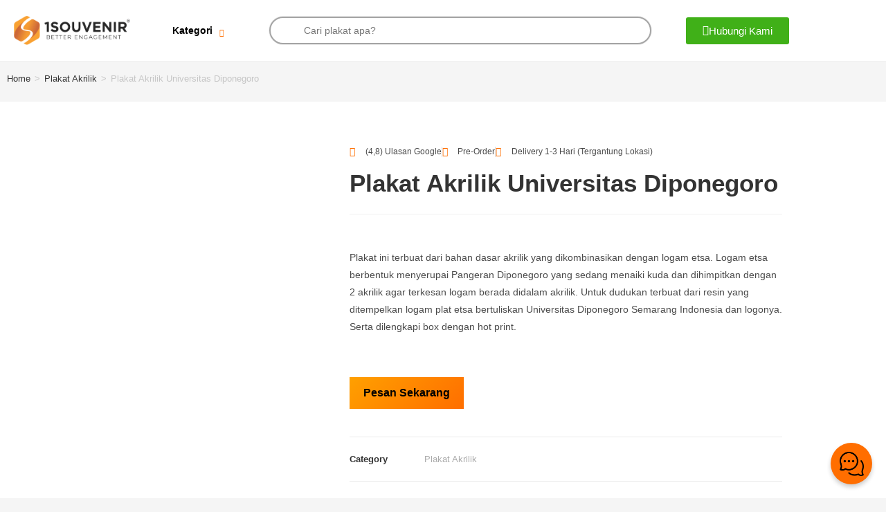

--- FILE ---
content_type: text/html; charset=UTF-8
request_url: https://plakat.id/produk/plakat-akrilik-universitas-diponegoro/
body_size: 50007
content:
<!DOCTYPE html>
<html class="html" lang="id" prefix="og: https://ogp.me/ns#">
<head>
	<meta charset="UTF-8">
	<link rel="profile" href="https://gmpg.org/xfn/11">

	<meta name="viewport" content="width=device-width, initial-scale=1">
<!-- Search Engine Optimization by Rank Math - https://rankmath.com/ -->
<title>Plakat Akrilik Universitas Diponegoro</title>
<meta name="description" content="Plakat Akrilik Universitas Diponegoro Semarang ini terbuat dari bahan dasar resin yang dikombinasikan dengan logam etsa Didesain menyerupai salah satu..."/>
<meta name="robots" content="follow, index, max-snippet:-1, max-video-preview:-1, max-image-preview:large"/>
<link rel="canonical" href="https://plakat.id/produk/plakat-akrilik-universitas-diponegoro/" />
<meta property="og:locale" content="id_ID" />
<meta property="og:type" content="product" />
<meta property="og:title" content="Plakat Akrilik Universitas Diponegoro" />
<meta property="og:description" content="Plakat Akrilik Universitas Diponegoro Semarang ini terbuat dari bahan dasar resin yang dikombinasikan dengan logam etsa Didesain menyerupai salah satu..." />
<meta property="og:url" content="https://plakat.id/produk/plakat-akrilik-universitas-diponegoro/" />
<meta property="og:site_name" content="Plakat ID" />
<meta property="og:updated_time" content="2022-12-07T09:25:42+07:00" />
<meta property="og:image" content="https://plakat.id/wp-content/uploads/2022/07/Plakat-Akrilik-Universitas-Diponegoro.jpg" />
<meta property="og:image:secure_url" content="https://plakat.id/wp-content/uploads/2022/07/Plakat-Akrilik-Universitas-Diponegoro.jpg" />
<meta property="og:image:width" content="1183" />
<meta property="og:image:height" content="1419" />
<meta property="og:image:alt" content="Plakat Akrilik Universitas Diponegoro" />
<meta property="og:image:type" content="image/jpeg" />
<meta property="product:price:amount" content="999.00" />
<meta property="product:price:currency" content="IDR" />
<meta property="product:availability" content="instock" />
<meta name="twitter:card" content="summary_large_image" />
<meta name="twitter:title" content="Plakat Akrilik Universitas Diponegoro" />
<meta name="twitter:description" content="Plakat Akrilik Universitas Diponegoro Semarang ini terbuat dari bahan dasar resin yang dikombinasikan dengan logam etsa Didesain menyerupai salah satu..." />
<meta name="twitter:image" content="https://plakat.id/wp-content/uploads/2022/07/Plakat-Akrilik-Universitas-Diponegoro.jpg" />
<meta name="twitter:label1" content="Price" />
<meta name="twitter:data1" content="Rp999.00" />
<meta name="twitter:label2" content="Availability" />
<meta name="twitter:data2" content="In stock" />
<script type="application/ld+json" class="rank-math-schema">{"@context":"https://schema.org","@graph":[{"@type":"Organization","@id":"https://plakat.id/#organization","name":"Plakat ID","url":"https://plakat.id","logo":{"@type":"ImageObject","@id":"https://plakat.id/#logo","url":"https://plakat.id/wp-content/uploads/2023/10/Logo-UTAMA-1SOUVENIR-R.png","contentUrl":"https://plakat.id/wp-content/uploads/2023/10/Logo-UTAMA-1SOUVENIR-R.png","caption":"Plakat ID","inLanguage":"id","width":"401","height":"100"}},{"@type":"WebSite","@id":"https://plakat.id/#website","url":"https://plakat.id","name":"Plakat ID","alternateName":"1Souvenir","publisher":{"@id":"https://plakat.id/#organization"},"inLanguage":"id"},{"@type":"ImageObject","@id":"https://plakat.id/wp-content/uploads/2022/07/Plakat-Akrilik-Universitas-Diponegoro.jpg","url":"https://plakat.id/wp-content/uploads/2022/07/Plakat-Akrilik-Universitas-Diponegoro.jpg","width":"1183","height":"1419","caption":"Plakat Akrilik Universitas Diponegoro","inLanguage":"id"},{"@type":"BreadcrumbList","@id":"https://plakat.id/produk/plakat-akrilik-universitas-diponegoro/#breadcrumb","itemListElement":[{"@type":"ListItem","position":"1","item":{"@id":"https://plakat.id","name":"Home"}},{"@type":"ListItem","position":"2","item":{"@id":"https://plakat.id/produk/plakat-akrilik-universitas-diponegoro/","name":"Plakat Akrilik Universitas Diponegoro"}}]},{"@type":"ItemPage","@id":"https://plakat.id/produk/plakat-akrilik-universitas-diponegoro/#webpage","url":"https://plakat.id/produk/plakat-akrilik-universitas-diponegoro/","name":"Plakat Akrilik Universitas Diponegoro","datePublished":"2022-07-08T10:11:31+07:00","dateModified":"2022-12-07T09:25:42+07:00","isPartOf":{"@id":"https://plakat.id/#website"},"primaryImageOfPage":{"@id":"https://plakat.id/wp-content/uploads/2022/07/Plakat-Akrilik-Universitas-Diponegoro.jpg"},"inLanguage":"id","breadcrumb":{"@id":"https://plakat.id/produk/plakat-akrilik-universitas-diponegoro/#breadcrumb"}},{"@type":"Product","name":"Plakat Akrilik Universitas Diponegoro","description":"Plakat Akrilik Universitas Diponegoro Semarang ini terbuat dari bahan dasar resin yang dikombinasikan dengan logam etsa Didesain menyerupai salah satu...","category":"Plakat Akrilik","mainEntityOfPage":{"@id":"https://plakat.id/produk/plakat-akrilik-universitas-diponegoro/#webpage"},"image":[{"@type":"ImageObject","url":"https://plakat.id/wp-content/uploads/2022/07/Plakat-Akrilik-Universitas-Diponegoro.jpg","height":"1419","width":"1183"},{"@type":"ImageObject","url":"https://plakat.id/wp-content/uploads/2022/07/detail_pa207-plakat-akrilik-universitas-diponegoro.jpg","height":"1419","width":"1183"},{"@type":"ImageObject","url":"https://plakat.id/wp-content/uploads/2022/07/detail2_pa207-plakat-akrilik-universitas-diponegoro.jpg","height":"1419","width":"1183"}],"offers":{"@type":"Offer","price":"999.00","priceCurrency":"IDR","priceValidUntil":"2027-12-31","availability":"http://schema.org/InStock","itemCondition":"NewCondition","url":"https://plakat.id/produk/plakat-akrilik-universitas-diponegoro/","seller":{"@type":"Organization","@id":"https://plakat.id/","name":"Plakat ID","url":"https://plakat.id","logo":"https://plakat.id/wp-content/uploads/2023/10/Logo-UTAMA-1SOUVENIR-R.png"}},"@id":"https://plakat.id/produk/plakat-akrilik-universitas-diponegoro/#richSnippet"}]}</script>
<!-- /Rank Math WordPress SEO plugin -->

<link rel="alternate" type="application/rss+xml" title="Plakat.id &raquo; Feed" href="https://plakat.id/feed/" />
<link rel="alternate" type="application/rss+xml" title="Plakat.id &raquo; Umpan Komentar" href="https://plakat.id/comments/feed/" />
<link rel="alternate" title="oEmbed (JSON)" type="application/json+oembed" href="https://plakat.id/wp-json/oembed/1.0/embed?url=https%3A%2F%2Fplakat.id%2Fproduk%2Fplakat-akrilik-universitas-diponegoro%2F" />
<link rel="alternate" title="oEmbed (XML)" type="text/xml+oembed" href="https://plakat.id/wp-json/oembed/1.0/embed?url=https%3A%2F%2Fplakat.id%2Fproduk%2Fplakat-akrilik-universitas-diponegoro%2F&#038;format=xml" />
<style id='wp-img-auto-sizes-contain-inline-css'>
img:is([sizes=auto i],[sizes^="auto," i]){contain-intrinsic-size:3000px 1500px}
/*# sourceURL=wp-img-auto-sizes-contain-inline-css */
</style>
<style id='wp-emoji-styles-inline-css'>

	img.wp-smiley, img.emoji {
		display: inline !important;
		border: none !important;
		box-shadow: none !important;
		height: 1em !important;
		width: 1em !important;
		margin: 0 0.07em !important;
		vertical-align: -0.1em !important;
		background: none !important;
		padding: 0 !important;
	}
/*# sourceURL=wp-emoji-styles-inline-css */
</style>
<link rel='stylesheet' id='wp-block-library-css' href='https://plakat.id/wp-includes/css/dist/block-library/style.min.css?ver=12a6be783146d29c2c34c1465b6be86f' media='all' />
<style id='wp-block-library-theme-inline-css'>
.wp-block-audio :where(figcaption){color:#555;font-size:13px;text-align:center}.is-dark-theme .wp-block-audio :where(figcaption){color:#ffffffa6}.wp-block-audio{margin:0 0 1em}.wp-block-code{border:1px solid #ccc;border-radius:4px;font-family:Menlo,Consolas,monaco,monospace;padding:.8em 1em}.wp-block-embed :where(figcaption){color:#555;font-size:13px;text-align:center}.is-dark-theme .wp-block-embed :where(figcaption){color:#ffffffa6}.wp-block-embed{margin:0 0 1em}.blocks-gallery-caption{color:#555;font-size:13px;text-align:center}.is-dark-theme .blocks-gallery-caption{color:#ffffffa6}:root :where(.wp-block-image figcaption){color:#555;font-size:13px;text-align:center}.is-dark-theme :root :where(.wp-block-image figcaption){color:#ffffffa6}.wp-block-image{margin:0 0 1em}.wp-block-pullquote{border-bottom:4px solid;border-top:4px solid;color:currentColor;margin-bottom:1.75em}.wp-block-pullquote :where(cite),.wp-block-pullquote :where(footer),.wp-block-pullquote__citation{color:currentColor;font-size:.8125em;font-style:normal;text-transform:uppercase}.wp-block-quote{border-left:.25em solid;margin:0 0 1.75em;padding-left:1em}.wp-block-quote cite,.wp-block-quote footer{color:currentColor;font-size:.8125em;font-style:normal;position:relative}.wp-block-quote:where(.has-text-align-right){border-left:none;border-right:.25em solid;padding-left:0;padding-right:1em}.wp-block-quote:where(.has-text-align-center){border:none;padding-left:0}.wp-block-quote.is-large,.wp-block-quote.is-style-large,.wp-block-quote:where(.is-style-plain){border:none}.wp-block-search .wp-block-search__label{font-weight:700}.wp-block-search__button{border:1px solid #ccc;padding:.375em .625em}:where(.wp-block-group.has-background){padding:1.25em 2.375em}.wp-block-separator.has-css-opacity{opacity:.4}.wp-block-separator{border:none;border-bottom:2px solid;margin-left:auto;margin-right:auto}.wp-block-separator.has-alpha-channel-opacity{opacity:1}.wp-block-separator:not(.is-style-wide):not(.is-style-dots){width:100px}.wp-block-separator.has-background:not(.is-style-dots){border-bottom:none;height:1px}.wp-block-separator.has-background:not(.is-style-wide):not(.is-style-dots){height:2px}.wp-block-table{margin:0 0 1em}.wp-block-table td,.wp-block-table th{word-break:normal}.wp-block-table :where(figcaption){color:#555;font-size:13px;text-align:center}.is-dark-theme .wp-block-table :where(figcaption){color:#ffffffa6}.wp-block-video :where(figcaption){color:#555;font-size:13px;text-align:center}.is-dark-theme .wp-block-video :where(figcaption){color:#ffffffa6}.wp-block-video{margin:0 0 1em}:root :where(.wp-block-template-part.has-background){margin-bottom:0;margin-top:0;padding:1.25em 2.375em}
/*# sourceURL=/wp-includes/css/dist/block-library/theme.min.css */
</style>
<style id='classic-theme-styles-inline-css'>
/*! This file is auto-generated */
.wp-block-button__link{color:#fff;background-color:#32373c;border-radius:9999px;box-shadow:none;text-decoration:none;padding:calc(.667em + 2px) calc(1.333em + 2px);font-size:1.125em}.wp-block-file__button{background:#32373c;color:#fff;text-decoration:none}
/*# sourceURL=/wp-includes/css/classic-themes.min.css */
</style>
<style id='global-styles-inline-css'>
:root{--wp--preset--aspect-ratio--square: 1;--wp--preset--aspect-ratio--4-3: 4/3;--wp--preset--aspect-ratio--3-4: 3/4;--wp--preset--aspect-ratio--3-2: 3/2;--wp--preset--aspect-ratio--2-3: 2/3;--wp--preset--aspect-ratio--16-9: 16/9;--wp--preset--aspect-ratio--9-16: 9/16;--wp--preset--color--black: #000000;--wp--preset--color--cyan-bluish-gray: #abb8c3;--wp--preset--color--white: #ffffff;--wp--preset--color--pale-pink: #f78da7;--wp--preset--color--vivid-red: #cf2e2e;--wp--preset--color--luminous-vivid-orange: #ff6900;--wp--preset--color--luminous-vivid-amber: #fcb900;--wp--preset--color--light-green-cyan: #7bdcb5;--wp--preset--color--vivid-green-cyan: #00d084;--wp--preset--color--pale-cyan-blue: #8ed1fc;--wp--preset--color--vivid-cyan-blue: #0693e3;--wp--preset--color--vivid-purple: #9b51e0;--wp--preset--gradient--vivid-cyan-blue-to-vivid-purple: linear-gradient(135deg,rgb(6,147,227) 0%,rgb(155,81,224) 100%);--wp--preset--gradient--light-green-cyan-to-vivid-green-cyan: linear-gradient(135deg,rgb(122,220,180) 0%,rgb(0,208,130) 100%);--wp--preset--gradient--luminous-vivid-amber-to-luminous-vivid-orange: linear-gradient(135deg,rgb(252,185,0) 0%,rgb(255,105,0) 100%);--wp--preset--gradient--luminous-vivid-orange-to-vivid-red: linear-gradient(135deg,rgb(255,105,0) 0%,rgb(207,46,46) 100%);--wp--preset--gradient--very-light-gray-to-cyan-bluish-gray: linear-gradient(135deg,rgb(238,238,238) 0%,rgb(169,184,195) 100%);--wp--preset--gradient--cool-to-warm-spectrum: linear-gradient(135deg,rgb(74,234,220) 0%,rgb(151,120,209) 20%,rgb(207,42,186) 40%,rgb(238,44,130) 60%,rgb(251,105,98) 80%,rgb(254,248,76) 100%);--wp--preset--gradient--blush-light-purple: linear-gradient(135deg,rgb(255,206,236) 0%,rgb(152,150,240) 100%);--wp--preset--gradient--blush-bordeaux: linear-gradient(135deg,rgb(254,205,165) 0%,rgb(254,45,45) 50%,rgb(107,0,62) 100%);--wp--preset--gradient--luminous-dusk: linear-gradient(135deg,rgb(255,203,112) 0%,rgb(199,81,192) 50%,rgb(65,88,208) 100%);--wp--preset--gradient--pale-ocean: linear-gradient(135deg,rgb(255,245,203) 0%,rgb(182,227,212) 50%,rgb(51,167,181) 100%);--wp--preset--gradient--electric-grass: linear-gradient(135deg,rgb(202,248,128) 0%,rgb(113,206,126) 100%);--wp--preset--gradient--midnight: linear-gradient(135deg,rgb(2,3,129) 0%,rgb(40,116,252) 100%);--wp--preset--font-size--small: 13px;--wp--preset--font-size--medium: 20px;--wp--preset--font-size--large: 36px;--wp--preset--font-size--x-large: 42px;--wp--preset--spacing--20: 0.44rem;--wp--preset--spacing--30: 0.67rem;--wp--preset--spacing--40: 1rem;--wp--preset--spacing--50: 1.5rem;--wp--preset--spacing--60: 2.25rem;--wp--preset--spacing--70: 3.38rem;--wp--preset--spacing--80: 5.06rem;--wp--preset--shadow--natural: 6px 6px 9px rgba(0, 0, 0, 0.2);--wp--preset--shadow--deep: 12px 12px 50px rgba(0, 0, 0, 0.4);--wp--preset--shadow--sharp: 6px 6px 0px rgba(0, 0, 0, 0.2);--wp--preset--shadow--outlined: 6px 6px 0px -3px rgb(255, 255, 255), 6px 6px rgb(0, 0, 0);--wp--preset--shadow--crisp: 6px 6px 0px rgb(0, 0, 0);}:where(.is-layout-flex){gap: 0.5em;}:where(.is-layout-grid){gap: 0.5em;}body .is-layout-flex{display: flex;}.is-layout-flex{flex-wrap: wrap;align-items: center;}.is-layout-flex > :is(*, div){margin: 0;}body .is-layout-grid{display: grid;}.is-layout-grid > :is(*, div){margin: 0;}:where(.wp-block-columns.is-layout-flex){gap: 2em;}:where(.wp-block-columns.is-layout-grid){gap: 2em;}:where(.wp-block-post-template.is-layout-flex){gap: 1.25em;}:where(.wp-block-post-template.is-layout-grid){gap: 1.25em;}.has-black-color{color: var(--wp--preset--color--black) !important;}.has-cyan-bluish-gray-color{color: var(--wp--preset--color--cyan-bluish-gray) !important;}.has-white-color{color: var(--wp--preset--color--white) !important;}.has-pale-pink-color{color: var(--wp--preset--color--pale-pink) !important;}.has-vivid-red-color{color: var(--wp--preset--color--vivid-red) !important;}.has-luminous-vivid-orange-color{color: var(--wp--preset--color--luminous-vivid-orange) !important;}.has-luminous-vivid-amber-color{color: var(--wp--preset--color--luminous-vivid-amber) !important;}.has-light-green-cyan-color{color: var(--wp--preset--color--light-green-cyan) !important;}.has-vivid-green-cyan-color{color: var(--wp--preset--color--vivid-green-cyan) !important;}.has-pale-cyan-blue-color{color: var(--wp--preset--color--pale-cyan-blue) !important;}.has-vivid-cyan-blue-color{color: var(--wp--preset--color--vivid-cyan-blue) !important;}.has-vivid-purple-color{color: var(--wp--preset--color--vivid-purple) !important;}.has-black-background-color{background-color: var(--wp--preset--color--black) !important;}.has-cyan-bluish-gray-background-color{background-color: var(--wp--preset--color--cyan-bluish-gray) !important;}.has-white-background-color{background-color: var(--wp--preset--color--white) !important;}.has-pale-pink-background-color{background-color: var(--wp--preset--color--pale-pink) !important;}.has-vivid-red-background-color{background-color: var(--wp--preset--color--vivid-red) !important;}.has-luminous-vivid-orange-background-color{background-color: var(--wp--preset--color--luminous-vivid-orange) !important;}.has-luminous-vivid-amber-background-color{background-color: var(--wp--preset--color--luminous-vivid-amber) !important;}.has-light-green-cyan-background-color{background-color: var(--wp--preset--color--light-green-cyan) !important;}.has-vivid-green-cyan-background-color{background-color: var(--wp--preset--color--vivid-green-cyan) !important;}.has-pale-cyan-blue-background-color{background-color: var(--wp--preset--color--pale-cyan-blue) !important;}.has-vivid-cyan-blue-background-color{background-color: var(--wp--preset--color--vivid-cyan-blue) !important;}.has-vivid-purple-background-color{background-color: var(--wp--preset--color--vivid-purple) !important;}.has-black-border-color{border-color: var(--wp--preset--color--black) !important;}.has-cyan-bluish-gray-border-color{border-color: var(--wp--preset--color--cyan-bluish-gray) !important;}.has-white-border-color{border-color: var(--wp--preset--color--white) !important;}.has-pale-pink-border-color{border-color: var(--wp--preset--color--pale-pink) !important;}.has-vivid-red-border-color{border-color: var(--wp--preset--color--vivid-red) !important;}.has-luminous-vivid-orange-border-color{border-color: var(--wp--preset--color--luminous-vivid-orange) !important;}.has-luminous-vivid-amber-border-color{border-color: var(--wp--preset--color--luminous-vivid-amber) !important;}.has-light-green-cyan-border-color{border-color: var(--wp--preset--color--light-green-cyan) !important;}.has-vivid-green-cyan-border-color{border-color: var(--wp--preset--color--vivid-green-cyan) !important;}.has-pale-cyan-blue-border-color{border-color: var(--wp--preset--color--pale-cyan-blue) !important;}.has-vivid-cyan-blue-border-color{border-color: var(--wp--preset--color--vivid-cyan-blue) !important;}.has-vivid-purple-border-color{border-color: var(--wp--preset--color--vivid-purple) !important;}.has-vivid-cyan-blue-to-vivid-purple-gradient-background{background: var(--wp--preset--gradient--vivid-cyan-blue-to-vivid-purple) !important;}.has-light-green-cyan-to-vivid-green-cyan-gradient-background{background: var(--wp--preset--gradient--light-green-cyan-to-vivid-green-cyan) !important;}.has-luminous-vivid-amber-to-luminous-vivid-orange-gradient-background{background: var(--wp--preset--gradient--luminous-vivid-amber-to-luminous-vivid-orange) !important;}.has-luminous-vivid-orange-to-vivid-red-gradient-background{background: var(--wp--preset--gradient--luminous-vivid-orange-to-vivid-red) !important;}.has-very-light-gray-to-cyan-bluish-gray-gradient-background{background: var(--wp--preset--gradient--very-light-gray-to-cyan-bluish-gray) !important;}.has-cool-to-warm-spectrum-gradient-background{background: var(--wp--preset--gradient--cool-to-warm-spectrum) !important;}.has-blush-light-purple-gradient-background{background: var(--wp--preset--gradient--blush-light-purple) !important;}.has-blush-bordeaux-gradient-background{background: var(--wp--preset--gradient--blush-bordeaux) !important;}.has-luminous-dusk-gradient-background{background: var(--wp--preset--gradient--luminous-dusk) !important;}.has-pale-ocean-gradient-background{background: var(--wp--preset--gradient--pale-ocean) !important;}.has-electric-grass-gradient-background{background: var(--wp--preset--gradient--electric-grass) !important;}.has-midnight-gradient-background{background: var(--wp--preset--gradient--midnight) !important;}.has-small-font-size{font-size: var(--wp--preset--font-size--small) !important;}.has-medium-font-size{font-size: var(--wp--preset--font-size--medium) !important;}.has-large-font-size{font-size: var(--wp--preset--font-size--large) !important;}.has-x-large-font-size{font-size: var(--wp--preset--font-size--x-large) !important;}
:where(.wp-block-post-template.is-layout-flex){gap: 1.25em;}:where(.wp-block-post-template.is-layout-grid){gap: 1.25em;}
:where(.wp-block-term-template.is-layout-flex){gap: 1.25em;}:where(.wp-block-term-template.is-layout-grid){gap: 1.25em;}
:where(.wp-block-columns.is-layout-flex){gap: 2em;}:where(.wp-block-columns.is-layout-grid){gap: 2em;}
:root :where(.wp-block-pullquote){font-size: 1.5em;line-height: 1.6;}
/*# sourceURL=global-styles-inline-css */
</style>
<link rel='stylesheet' id='woo-title-limit-css' href='https://plakat.id/wp-content/plugins/woo-title-limit/public/css/woo-title-limit-public.css?ver=2.0.6' media='all' />
<link rel='stylesheet' id='photoswipe-css' href='https://plakat.id/wp-content/plugins/woocommerce/assets/css/photoswipe/photoswipe.min.css?ver=10.4.3' media='all' />
<link rel='stylesheet' id='photoswipe-default-skin-css' href='https://plakat.id/wp-content/plugins/woocommerce/assets/css/photoswipe/default-skin/default-skin.min.css?ver=10.4.3' media='all' />
<style id='woocommerce-inline-inline-css'>
.woocommerce form .form-row .required { visibility: visible; }
/*# sourceURL=woocommerce-inline-inline-css */
</style>
<link rel='stylesheet' id='dgwt-wcas-style-css' href='https://plakat.id/wp-content/plugins/ajax-search-for-woocommerce/assets/css/style.min.css?ver=1.32.2' media='all' />
<link rel='stylesheet' id='oceanwp-woo-mini-cart-css' href='https://plakat.id/wp-content/themes/oceanwp/assets/css/woo/woo-mini-cart.min.css?ver=12a6be783146d29c2c34c1465b6be86f' media='all' />
<link rel='stylesheet' id='font-awesome-css' href='https://plakat.id/wp-content/themes/oceanwp/assets/fonts/fontawesome/css/all.min.css?ver=6.7.2' media='all' />
<link rel='stylesheet' id='simple-line-icons-css' href='https://plakat.id/wp-content/themes/oceanwp/assets/css/third/simple-line-icons.min.css?ver=2.4.0' media='all' />
<link rel='stylesheet' id='oceanwp-style-css' href='https://plakat.id/wp-content/themes/oceanwp/assets/css/style.min.css?ver=4.1.4' media='all' />
<link rel='stylesheet' id='elementor-frontend-css' href='https://plakat.id/wp-content/plugins/elementor/assets/css/frontend.min.css?ver=3.34.1' media='all' />
<link rel='stylesheet' id='widget-image-css' href='https://plakat.id/wp-content/plugins/elementor/assets/css/widget-image.min.css?ver=3.34.1' media='all' />
<link rel='stylesheet' id='e-sticky-css' href='https://plakat.id/wp-content/plugins/elementor-pro/assets/css/modules/sticky.min.css?ver=3.34.0' media='all' />
<link rel='stylesheet' id='widget-heading-css' href='https://plakat.id/wp-content/plugins/elementor/assets/css/widget-heading.min.css?ver=3.34.1' media='all' />
<link rel='stylesheet' id='widget-woocommerce-product-images-css' href='https://plakat.id/wp-content/plugins/elementor-pro/assets/css/widget-woocommerce-product-images.min.css?ver=3.34.0' media='all' />
<link rel='stylesheet' id='widget-icon-list-css' href='https://plakat.id/wp-content/plugins/elementor/assets/css/widget-icon-list.min.css?ver=3.34.1' media='all' />
<link rel='stylesheet' id='widget-woocommerce-product-additional-information-css' href='https://plakat.id/wp-content/plugins/elementor-pro/assets/css/widget-woocommerce-product-additional-information.min.css?ver=3.34.0' media='all' />
<link rel='stylesheet' id='widget-woocommerce-product-meta-css' href='https://plakat.id/wp-content/plugins/elementor-pro/assets/css/widget-woocommerce-product-meta.min.css?ver=3.34.0' media='all' />
<link rel='stylesheet' id='widget-woocommerce-products-css' href='https://plakat.id/wp-content/plugins/elementor-pro/assets/css/widget-woocommerce-products.min.css?ver=3.34.0' media='all' />
<link rel='stylesheet' id='widget-toggle-css' href='https://plakat.id/wp-content/plugins/elementor/assets/css/widget-toggle.min.css?ver=3.34.1' media='all' />
<link rel='stylesheet' id='e-popup-css' href='https://plakat.id/wp-content/plugins/elementor-pro/assets/css/conditionals/popup.min.css?ver=3.34.0' media='all' />
<link rel='stylesheet' id='elementor-icons-css' href='https://plakat.id/wp-content/plugins/elementor/assets/lib/eicons/css/elementor-icons.min.css?ver=5.45.0' media='all' />
<link rel='stylesheet' id='elementor-post-18-css' href='https://plakat.id/wp-content/uploads/elementor/css/post-18.css?ver=1768468614' media='all' />
<link rel='stylesheet' id='elementor-post-17934-css' href='https://plakat.id/wp-content/uploads/elementor/css/post-17934.css?ver=1768468614' media='all' />
<link rel='stylesheet' id='elementor-post-17853-css' href='https://plakat.id/wp-content/uploads/elementor/css/post-17853.css?ver=1768468614' media='all' />
<link rel='stylesheet' id='elementor-post-14522-css' href='https://plakat.id/wp-content/uploads/elementor/css/post-14522.css?ver=1768470862' media='all' />
<link rel='stylesheet' id='elementor-post-14684-css' href='https://plakat.id/wp-content/uploads/elementor/css/post-14684.css?ver=1768468614' media='all' />
<link rel='stylesheet' id='oceanwp-woocommerce-css' href='https://plakat.id/wp-content/themes/oceanwp/assets/css/woo/woocommerce.min.css?ver=12a6be783146d29c2c34c1465b6be86f' media='all' />
<link rel='stylesheet' id='oceanwp-woo-star-font-css' href='https://plakat.id/wp-content/themes/oceanwp/assets/css/woo/woo-star-font.min.css?ver=12a6be783146d29c2c34c1465b6be86f' media='all' />
<link rel='stylesheet' id='oceanwp-woo-quick-view-css' href='https://plakat.id/wp-content/themes/oceanwp/assets/css/woo/woo-quick-view.min.css?ver=12a6be783146d29c2c34c1465b6be86f' media='all' />
<link rel='stylesheet' id='ekit-widget-styles-css' href='https://plakat.id/wp-content/plugins/elementskit-lite/widgets/init/assets/css/widget-styles.css?ver=3.7.8' media='all' />
<link rel='stylesheet' id='ekit-responsive-css' href='https://plakat.id/wp-content/plugins/elementskit-lite/widgets/init/assets/css/responsive.css?ver=3.7.8' media='all' />
<link rel='stylesheet' id='elementor-gf-local-roboto-css' href='https://plakat.id/wp-content/uploads/elementor/google-fonts/css/roboto.css?ver=1744179909' media='all' />
<link rel='stylesheet' id='elementor-gf-local-robotoslab-css' href='https://plakat.id/wp-content/uploads/elementor/google-fonts/css/robotoslab.css?ver=1744179915' media='all' />
<link rel='stylesheet' id='elementor-gf-local-montserrat-css' href='https://plakat.id/wp-content/uploads/elementor/google-fonts/css/montserrat.css?ver=1744179928' media='all' />
<link rel='stylesheet' id='elementor-gf-local-lato-css' href='https://plakat.id/wp-content/uploads/elementor/google-fonts/css/lato.css?ver=1744179930' media='all' />
<link rel='stylesheet' id='elementor-icons-shared-0-css' href='https://plakat.id/wp-content/plugins/elementor/assets/lib/font-awesome/css/fontawesome.min.css?ver=5.15.3' media='all' />
<link rel='stylesheet' id='elementor-icons-fa-brands-css' href='https://plakat.id/wp-content/plugins/elementor/assets/lib/font-awesome/css/brands.min.css?ver=5.15.3' media='all' />
<link rel='stylesheet' id='elementor-icons-fa-solid-css' href='https://plakat.id/wp-content/plugins/elementor/assets/lib/font-awesome/css/solid.min.css?ver=5.15.3' media='all' />
<link rel='stylesheet' id='elementor-icons-ekiticons-css' href='https://plakat.id/wp-content/plugins/elementskit-lite/modules/elementskit-icon-pack/assets/css/ekiticons.css?ver=3.7.8' media='all' />
<script type="text/template" id="tmpl-variation-template">
	<div class="woocommerce-variation-description">{{{ data.variation.variation_description }}}</div>
	<div class="woocommerce-variation-price">{{{ data.variation.price_html }}}</div>
	<div class="woocommerce-variation-availability">{{{ data.variation.availability_html }}}</div>
</script>
<script type="text/template" id="tmpl-unavailable-variation-template">
	<p role="alert">Sorry, this product is unavailable. Please choose a different combination.</p>
</script>
<script src="https://plakat.id/wp-includes/js/jquery/jquery.min.js?ver=3.7.1" id="jquery-core-js"></script>
<script src="https://plakat.id/wp-includes/js/jquery/jquery-migrate.min.js?ver=3.4.1" id="jquery-migrate-js"></script>
<script src="https://plakat.id/wp-content/plugins/woo-title-limit/public/js/woo-title-limit-public.js?ver=2.0.6" id="woo-title-limit-js"></script>
<script src="https://plakat.id/wp-content/plugins/woocommerce/assets/js/jquery-blockui/jquery.blockUI.min.js?ver=2.7.0-wc.10.4.3" id="wc-jquery-blockui-js" defer data-wp-strategy="defer"></script>
<script id="wc-add-to-cart-js-extra">
var wc_add_to_cart_params = {"ajax_url":"/wp-admin/admin-ajax.php","wc_ajax_url":"/?wc-ajax=%%endpoint%%","i18n_view_cart":"View cart","cart_url":"https://plakat.id","is_cart":"","cart_redirect_after_add":"no"};
//# sourceURL=wc-add-to-cart-js-extra
</script>
<script src="https://plakat.id/wp-content/plugins/woocommerce/assets/js/frontend/add-to-cart.min.js?ver=10.4.3" id="wc-add-to-cart-js" defer data-wp-strategy="defer"></script>
<script src="https://plakat.id/wp-content/plugins/woocommerce/assets/js/zoom/jquery.zoom.min.js?ver=1.7.21-wc.10.4.3" id="wc-zoom-js" defer data-wp-strategy="defer"></script>
<script src="https://plakat.id/wp-content/plugins/woocommerce/assets/js/flexslider/jquery.flexslider.min.js?ver=2.7.2-wc.10.4.3" id="wc-flexslider-js" defer data-wp-strategy="defer"></script>
<script src="https://plakat.id/wp-content/plugins/woocommerce/assets/js/photoswipe/photoswipe.min.js?ver=4.1.1-wc.10.4.3" id="wc-photoswipe-js" defer data-wp-strategy="defer"></script>
<script src="https://plakat.id/wp-content/plugins/woocommerce/assets/js/photoswipe/photoswipe-ui-default.min.js?ver=4.1.1-wc.10.4.3" id="wc-photoswipe-ui-default-js" defer data-wp-strategy="defer"></script>
<script id="wc-single-product-js-extra">
var wc_single_product_params = {"i18n_required_rating_text":"Please select a rating","i18n_rating_options":["1 of 5 stars","2 of 5 stars","3 of 5 stars","4 of 5 stars","5 of 5 stars"],"i18n_product_gallery_trigger_text":"View full-screen image gallery","review_rating_required":"yes","flexslider":{"rtl":false,"animation":"slide","smoothHeight":true,"directionNav":false,"controlNav":"thumbnails","slideshow":false,"animationSpeed":500,"animationLoop":false,"allowOneSlide":false},"zoom_enabled":"1","zoom_options":[],"photoswipe_enabled":"1","photoswipe_options":{"shareEl":false,"closeOnScroll":false,"history":false,"hideAnimationDuration":0,"showAnimationDuration":0},"flexslider_enabled":"1"};
//# sourceURL=wc-single-product-js-extra
</script>
<script src="https://plakat.id/wp-content/plugins/woocommerce/assets/js/frontend/single-product.min.js?ver=10.4.3" id="wc-single-product-js" defer data-wp-strategy="defer"></script>
<script src="https://plakat.id/wp-content/plugins/woocommerce/assets/js/js-cookie/js.cookie.min.js?ver=2.1.4-wc.10.4.3" id="wc-js-cookie-js" defer data-wp-strategy="defer"></script>
<script id="woocommerce-js-extra">
var woocommerce_params = {"ajax_url":"/wp-admin/admin-ajax.php","wc_ajax_url":"/?wc-ajax=%%endpoint%%","i18n_password_show":"Show password","i18n_password_hide":"Hide password"};
//# sourceURL=woocommerce-js-extra
</script>
<script src="https://plakat.id/wp-content/plugins/woocommerce/assets/js/frontend/woocommerce.min.js?ver=10.4.3" id="woocommerce-js" defer data-wp-strategy="defer"></script>
<script src="https://plakat.id/wp-includes/js/underscore.min.js?ver=1.13.7" id="underscore-js"></script>
<script id="wp-util-js-extra">
var _wpUtilSettings = {"ajax":{"url":"/wp-admin/admin-ajax.php"}};
//# sourceURL=wp-util-js-extra
</script>
<script src="https://plakat.id/wp-includes/js/wp-util.min.js?ver=12a6be783146d29c2c34c1465b6be86f" id="wp-util-js"></script>
<script id="wc-add-to-cart-variation-js-extra">
var wc_add_to_cart_variation_params = {"wc_ajax_url":"/?wc-ajax=%%endpoint%%","i18n_no_matching_variations_text":"Sorry, no products matched your selection. Please choose a different combination.","i18n_make_a_selection_text":"Please select some product options before adding this product to your cart.","i18n_unavailable_text":"Sorry, this product is unavailable. Please choose a different combination.","i18n_reset_alert_text":"Your selection has been reset. Please select some product options before adding this product to your cart."};
//# sourceURL=wc-add-to-cart-variation-js-extra
</script>
<script src="https://plakat.id/wp-content/plugins/woocommerce/assets/js/frontend/add-to-cart-variation.min.js?ver=10.4.3" id="wc-add-to-cart-variation-js" defer data-wp-strategy="defer"></script>
<script id="wc-cart-fragments-js-extra">
var wc_cart_fragments_params = {"ajax_url":"/wp-admin/admin-ajax.php","wc_ajax_url":"/?wc-ajax=%%endpoint%%","cart_hash_key":"wc_cart_hash_c91ccb89e9171bc176c54754ddb229bf","fragment_name":"wc_fragments_c91ccb89e9171bc176c54754ddb229bf","request_timeout":"5000"};
//# sourceURL=wc-cart-fragments-js-extra
</script>
<script src="https://plakat.id/wp-content/plugins/woocommerce/assets/js/frontend/cart-fragments.min.js?ver=10.4.3" id="wc-cart-fragments-js" defer data-wp-strategy="defer"></script>
<link rel="https://api.w.org/" href="https://plakat.id/wp-json/" /><link rel="alternate" title="JSON" type="application/json" href="https://plakat.id/wp-json/wp/v2/product/16325" /><link rel="EditURI" type="application/rsd+xml" title="RSD" href="https://plakat.id/xmlrpc.php?rsd" />
		<style>
			.dgwt-wcas-ico-magnifier,.dgwt-wcas-ico-magnifier-handler{max-width:20px}.dgwt-wcas-search-wrapp{max-width:600px}.dgwt-wcas-search-wrapp .dgwt-wcas-sf-wrapp input[type=search].dgwt-wcas-search-input,.dgwt-wcas-search-wrapp .dgwt-wcas-sf-wrapp input[type=search].dgwt-wcas-search-input:hover,.dgwt-wcas-search-wrapp .dgwt-wcas-sf-wrapp input[type=search].dgwt-wcas-search-input:focus{background-color:#fff;color:#666;border-color:#a5a5a5}.dgwt-wcas-sf-wrapp input[type=search].dgwt-wcas-search-input::placeholder{color:#666;opacity:.3}.dgwt-wcas-sf-wrapp input[type=search].dgwt-wcas-search-input::-webkit-input-placeholder{color:#666;opacity:.3}.dgwt-wcas-sf-wrapp input[type=search].dgwt-wcas-search-input:-moz-placeholder{color:#666;opacity:.3}.dgwt-wcas-sf-wrapp input[type=search].dgwt-wcas-search-input::-moz-placeholder{color:#666;opacity:.3}.dgwt-wcas-sf-wrapp input[type=search].dgwt-wcas-search-input:-ms-input-placeholder{color:#666}.dgwt-wcas-no-submit.dgwt-wcas-search-wrapp .dgwt-wcas-ico-magnifier path,.dgwt-wcas-search-wrapp .dgwt-wcas-close path{fill:#666}.dgwt-wcas-loader-circular-path{stroke:#666}.dgwt-wcas-preloader{opacity:.6}.dgwt-wcas-search-wrapp .dgwt-wcas-sf-wrapp .dgwt-wcas-search-submit::before{}.dgwt-wcas-search-wrapp .dgwt-wcas-sf-wrapp .dgwt-wcas-search-submit:hover::before,.dgwt-wcas-search-wrapp .dgwt-wcas-sf-wrapp .dgwt-wcas-search-submit:focus::before{}.dgwt-wcas-search-wrapp .dgwt-wcas-sf-wrapp .dgwt-wcas-search-submit,.dgwt-wcas-om-bar .dgwt-wcas-om-return{color:#fff}.dgwt-wcas-search-wrapp .dgwt-wcas-ico-magnifier,.dgwt-wcas-search-wrapp .dgwt-wcas-sf-wrapp .dgwt-wcas-search-submit svg path,.dgwt-wcas-om-bar .dgwt-wcas-om-return svg path{fill:#fff}		</style>
			<noscript><style>.woocommerce-product-gallery{ opacity: 1 !important; }</style></noscript>
	<meta name="generator" content="Elementor 3.34.1; features: additional_custom_breakpoints; settings: css_print_method-external, google_font-enabled, font_display-auto">
			<style>
				.e-con.e-parent:nth-of-type(n+4):not(.e-lazyloaded):not(.e-no-lazyload),
				.e-con.e-parent:nth-of-type(n+4):not(.e-lazyloaded):not(.e-no-lazyload) * {
					background-image: none !important;
				}
				@media screen and (max-height: 1024px) {
					.e-con.e-parent:nth-of-type(n+3):not(.e-lazyloaded):not(.e-no-lazyload),
					.e-con.e-parent:nth-of-type(n+3):not(.e-lazyloaded):not(.e-no-lazyload) * {
						background-image: none !important;
					}
				}
				@media screen and (max-height: 640px) {
					.e-con.e-parent:nth-of-type(n+2):not(.e-lazyloaded):not(.e-no-lazyload),
					.e-con.e-parent:nth-of-type(n+2):not(.e-lazyloaded):not(.e-no-lazyload) * {
						background-image: none !important;
					}
				}
			</style>
			<!--
  Plugin Name	: Bubble Chat
  Description	: Bubble Chat WhatsApp via Form
  Pembuat		: Faizal Rahman | IG: faizalrahman_2000
  Kontak		: 085842595613
-->

<div id="whatsapp-chat" style="position: fixed; bottom: 20px; right: 20px; z-index: 2000;">	
<div id="chat-bubble" onclick="toggleChatBox()" style="cursor: pointer; background-color: #ff6e00; border-radius: 50%; width: 60px; height: 60px; display: flex; align-items: center; justify-content: center; box-shadow: 0 4px 6px rgba(0,0,0,0.2); position: relative;">
  <img id="chat-bubble-icon" src="https://cdn-icons-png.flaticon.com/128/3114/3114553.png" alt="WhatsApp Chat" style="width: 35px; height: 35px;">
</div>
 
  <!-- Chat Box -->
  <div id="chat-box" class="chat-box" style="position: absolute; bottom: 70px; right: 0; width: 325px; border-radius: 20px; box-shadow: 0 4px 6px rgba(0,0,0,0.2); overflow: hidden; font-family: Roboto, sans-serif; background: linear-gradient(to bottom, #ff6e00 30%, #ffffff 80%); padding: 0px;">
    <!-- Header -->
	<div id="chat-header" class="chat-header" 
		 style="padding: 15px 20px; display: flex; align-items: center; justify-content: space-between;">

	  <!-- Logo -->
	  <img src="https://plakat.id/wp-content/uploads/2023/10/Logo-UTAMA-1SOUVENIR-R-putih.png" 
		   alt="1Souvenir Logo" style="height: 24px; object-fit: contain;">

	  <!-- Avatar CS -->
	  <div class="cs-avatars">
		<img src="https://1souvenir.com/wp-content/uploads/2025/09/Alvian.jpg" alt="CS 1">
		<img src="https://1souvenir.com/wp-content/uploads/2025/09/Aul.jpg" alt="CS 2">
		<img src="https://1souvenir.com/wp-content/uploads/2025/09/Irfan.jpg" alt="CS 3">
		<img src="https://1souvenir.com/wp-content/uploads/2025/09/Mega.jpg" alt="CS 4">  
	  </div>

	  <!-- Tombol Close -->
	  <span style="cursor: pointer; color: white; font-size: 20px;" onclick="closeChatBox()">⨉</span>
	</div>

    <!-- Content -->
    <div id="chat-content" style="padding: 10px 20px 10px 20px; overflow-y: auto; height: 310px;">
      <!-- FAQ Section -->
      <div id="qna-tab" style="display: none;">
        <h2 style="color: white; font-size: 20px; margin-bottom: 5px;">FAQ</h2>
        <p style="color: white; font-size: 12px;">Pertanyaan yang biasa diajukan</p>
        <div style="margin-top: 20px; background: #fff; padding: 15px; border-radius: 10px; box-shadow: 0 2px 4px rgba(0,0,0,0.1);">
          <ul style="list-style: none; padding: 0; margin: 0;">
            <!-- FAQ 1 -->
            <li style="margin-bottom: 10px; cursor: pointer;">
              <div onclick="toggleDropdown('faq1')" style="display: flex; justify-content: space-between; align-items: center;">
                <span id="faq-title" style="font-size: 12px; color: black; line-height: 1.3em;">Apakah bisa custom desain sesuai permintaan?</span>
                <img id="faq1-arrow" src="https://cdn-icons-png.flaticon.com/512/271/271228.png" alt="Arrow" style="width: 10px; height: 10px; margin-left: 10px;">
              </div>
              <div id="faq1" style="display: none; margin-top: 10px; font-size: 12px; color: #555; line-height: 1.5em;">Ya, semua produk bisa dibuat sesuai logo, teks, atau desain khusus Anda. Kami juga menyediakan draft/mock-up sebelum produksi.</div>
            </li>
            <!-- FAQ 2 -->
            <li style="margin-bottom: 10px; cursor: pointer;">
              <div onclick="toggleDropdown('faq2')" style="display: flex; justify-content: space-between; align-items: center;">
                <span id="faq-title2" style="font-size: 12px; color: black; line-height: 1.3em;">Berapa lama waktu produksi dan apakah bisa order cepat?</span>
                <img id="faq2-arrow" src="https://cdn-icons-png.flaticon.com/512/271/271228.png" alt="Arrow" style="width: 10px; height: 10px; margin-left: 10px;">
              </div>
              <div id="faq2" style="display: none; margin-top: 10px; font-size: 12px; color: #555; line-height: 1.5em;">
                Produksi normal 1–7 hari kerja (pesanan kecil) dan 1–3 minggu (pesanan besar). Layanan cepat tersedia sesuai kesepakatan dengan CS.
              </div>
            </li>
            <!-- FAQ 3 -->
            <li style="margin-bottom: 1px; cursor: pointer;">
              <div onclick="toggleDropdown('faq3')" style="display: flex; justify-content: space-between; align-items: center;">
                <span id="faq-title3" style="font-size: 12px; color: black; line-height: 1.3em;">Bagaimana sistem harga dan minimal order?</span>
                <img id="faq3-arrow" src="https://cdn-icons-png.flaticon.com/512/271/271228.png" alt="Arrow" style="width: 10px; height: 10px; margin-left: 10px;">
              </div>
              <div id="faq3" style="display: none; margin-top: 10px; font-size: 12px; color: #555; line-height: 1.5em;">Harga tergantung bahan, ukuran, desain, dan jumlah pesanan. Souvenir miniatur minimal 5 pcs (repeat 1 pcs), sementara produk lainnya bisa mulai dari 1 pcs.</div>
            </li>
          </ul>
        </div>
  <div style="margin-top: 20px; text-align: center;">
    <button id="backToChatBtn" onclick="showTab('messages')" style="padding: 10px 20px; font-size: 12px; border: none; border-radius: 20px; background-color: #ff6e00; color: white; cursor: pointer; box-shadow: 0 2px 4px rgba(0,0,0,0.1);">
      Chat Sekarang, Kami Online!
    </button>
  </div>		  
      </div>

      <!-- Chat Section -->
      <div id="messages-tab" style="display: block;">
        <h2 style="font-size: 18px; color: #000; margin-bottom: 5px; margin-top: 10px; line-height: 1.2em;">Yuk, isi data dulu!</h2>
        <p style="color: #666; font-size: 12px; line-height: 1.5em;">Isi sebentar, Agar terhubung via Whatsapp</p>
        <div style="display: flex; flex-direction: column; gap: 10px;">
          <input id="inputName" type="text" placeholder="Nama" style="font-size: 14px; width: 100%; padding: 10px; border: 0px solid #ddd; border-radius: 5px; background: #f9fafb;">
          <input id="inputInstansi" type="text" placeholder="Instansi" style="font-size: 14px; width: 100%; padding: 10px; border: 0px solid #ddd; border-radius: 5px; background: #f9fafb;">
          <input id="inputKota" type="text" placeholder="Kota" style="font-size: 14px; width: 100%; padding: 10px; border: 0px solid #ddd; border-radius: 5px; background: #f9fafb;">
          <div style="display: flex; align-items: center; border: 1px solid #ddd; border-radius: 50px; padding: 5px; box-shadow: 0 4px 6px rgba(0,0,0,0.1); position: relative; margin-top: 15px;">
  <!-- Tombol Emoji -->
			<button id="emojiButton" style="background: none; border: none; padding: 5px; cursor: pointer;">
    		<img src="https://cdn-icons-png.flaticon.com/128/2492/2492184.png" alt="Emoji Icon" style="width: 20px; height: 20px;">
  			</button>
  <!-- Emoji Picker -->
  			<div id="emojiPicker" style="display: none; position: absolute; bottom: 50px; left: 5px; background: #fff; border: 1px solid #ddd; border-radius: 10px; padding: 10px; box-shadow: 0 4px 6px rgba(0,0,0,0.1); z-index: 10;">
			<span style="cursor: pointer; font-size: 20px;" onclick="addEmoji('😊')">😊</span>
			<span style="cursor: pointer; font-size: 20px;" onclick="addEmoji('🙁')">🙁</span>				
			<span style="cursor: pointer; font-size: 20px;" onclick="addEmoji('🤩')">🤩</span>
			<span style="cursor: pointer; font-size: 20px;" onclick="addEmoji('😍')">😍</span>
			<span style="cursor: pointer; font-size: 20px;" onclick="addEmoji('🥰')">🥰</span>				
			<span style="cursor: pointer; font-size: 20px;" onclick="addEmoji('👍')">👍</span>
    <!-- Tambahkan lebih banyak emoji sesuai kebutuhan -->
  			</div>
  <!-- Input Pesan -->			  
            <input id="inputPesan" type="text" placeholder="Ketik pesan Anda..." style="flex: 1; border: none; outline: none; font-size: 14px; padding: 5px;">
            <button id="sendMessage" style="background: #f9fafb; color: #fff; border: none; border-radius: 50px; width: 37px; height: 37px; display: flex; align-items: center; justify-content: center; cursor: pointer;" onclick="sendMessageToWhatsApp()">
              <img src="https://cdn-icons-png.flaticon.com/128/736/736161.png" alt="Send Icon" style="width: 20px; height: 20px; cursor: pointer;">
            </button>
          </div>
        </div>
      </div>

      <!-- Bantuan Section -->
      <div id="help-tab" style="display: none;">
        <h2 style="font-size: 20px; color: white; margin-bottom: 0px;">Hai 👋</h2>
        <h3 style="font-size: 16px; color: white; margin-bottom: 5px;">Ada Apa?</h3>		  
        <p style="color: white; font-size: 12px; line-height: 1.5em;">Kami siap membantu Anda. Hubungi kami ya!</p>
<!-- Contact List -->
<div id="contact-list" style="margin-top: 20px; background: #fff; border-radius: 10px; padding: 15px; box-shadow: 0 2px 4px rgba(0,0,0,0.1);">
  <ul style="list-style: none; padding: 0; margin: 0;">
    <!-- WhatsApp -->
    <li style="display: flex; align-items: center; margin-bottom: 10px; padding-bottom: 10px; border-bottom: 1px dotted #ccc;">
      <img src="https://cdn-icons-png.flaticon.com/128/2504/2504957.png" alt="WhatsApp" style="width: 20px; height: 20px; margin-right: 10px;">
      <a href="https://bit.ly/1souvenir-com" target="_blank" style="color: black; font-size: 14px; text-decoration: none;">0851-5888-7675</a>
    </li>

    <!-- Email -->
    <li style="display: flex; align-items: center; margin-bottom: 10px; padding-bottom: 10px; border-bottom: 1px dotted #ccc;">
      <img src="https://cdn-icons-png.flaticon.com/512/732/732200.png" alt="Email" style="width: 20px; height: 20px; margin-right: 10px;">
      <a href="mailto:info@1souvenir.com" style="color: black; font-size: 14px; text-decoration: none;">info@1souvenir.com</a>
    </li>

    <!-- Operational Hours -->
    <li style="display: flex; align-items: flex-start; border-bottom: 0px dotted #ccc;">
      <img src="https://cdn-icons-png.flaticon.com/128/896/896266.png" alt="Clock" style="width: 20px; height: 20px; margin-right: 10px; margin-top: 2px;">
      <div style="color: black; font-size: 14px; line-height: 1.5em;">
		  <div><b>Layanan kami:</b></div>
		  <div style="color: #666; font-size: 12px;">Senin - Sabtu: <span style="color: #139330; font-weight: 600;">Buka</span></div>
		<div style="color: #666; font-size: 12px;">Minggu/Hari libur: <span style="color: #bb1818; font-weight: 600;">Tutup</span></div>  
      </div>
    </li>
  </ul>
</div>
      </div>
    </div>

<!-- Tab Navigation -->
<div id="tabs" style="display: flex; justify-content: space-around; border-top: 1px solid #ddd; padding: 10px; background: white;">
  <!-- Tab Chat -->
  <button class="tab-btn active" id="messages-tab-btn" onclick="showTab('messages')" style="display: flex; flex-direction: column; align-items: center; gap: 5px;">
    <img src="https://cdn-icons-png.flaticon.com/128/2582/2582600.png" alt="Chat Icon" style="width: 20px; height: 20px;">
    <span style="font-size: 12px;">WhatsApp</span>
  </button>
  <!-- Tab FAQ -->
  <button class="tab-btn" id="qna-tab-btn" onclick="showTab('qna')" style="display: flex; flex-direction: column; align-items: center; gap: 5px;">
    <img src="https://cdn-icons-png.flaticon.com/128/1660/1660114.png" alt="FAQ Icon" style="width: 20px; height: 20px;">
    <span style="font-size: 12px;">Tanya Jawab</span>
  </button>
  <!-- Tab Help -->
  <button class="tab-btn" id="help-tab-btn" onclick="showTab('help')" style="display: flex; flex-direction: column; align-items: center; gap: 5px;">
    <img src="https://cdn-icons-png.flaticon.com/128/2951/2951105.png" alt="Help Icon" style="width: 20px; height: 20px;">
    <span style="font-size: 12px;">Bantuan</span>
  </button>
</div>

  </div>
</div>

<script>
(function () {
  if (document.body && document.body.classList.contains('wp-admin')) {
    return; // stop total di admin
  }	
// Fungsi Membuka Chat Box
window.toggleChatBox = function () {
  const chatBox = document.getElementById('chat-box');
  const chatBubble = document.getElementById('chat-bubble');
  const chatBubbleIcon = document.getElementById('chat-bubble-icon');

  if (chatBox.classList.contains('show')) {
    closeChatBox();
  } else {
    chatBox.classList.remove('hide');
    chatBox.classList.add('show');
	chatBubble.classList.add('bubble-hidden');	  
    chatBubble.classList.add('rotate');
    chatBubble.classList.remove('reverse-rotate');

    setTimeout(() => {
      chatBubbleIcon.classList.add('fade');
      chatBubbleIcon.src = 'https://cdn-icons-png.flaticon.com/128/2732/2732657.png';
      setTimeout(() => {
        chatBubbleIcon.classList.remove('fade');
      }, 300);
    }, 300);

    updateFaqContent();
  }
}


// Fungsi Menutup Chat Box
window.closeChatBox = function () {
  const chatBox = document.getElementById('chat-box');
  const chatBubble = document.getElementById('chat-bubble');
  const chatBubbleIcon = document.getElementById('chat-bubble-icon');

  chatBox.classList.remove('show');
  chatBox.classList.add('hide');
  chatBubble.classList.remove('bubble-hidden');
  chatBubble.classList.add('reverse-rotate');
  chatBubble.classList.remove('rotate');

  setTimeout(() => {
    chatBubbleIcon.classList.add('fade');
    chatBubbleIcon.src = 'https://cdn-icons-png.flaticon.com/128/3114/3114553.png';
    setTimeout(() => {
      chatBubbleIcon.classList.remove('fade');
    }, 300);
  }, 300);
}

// Listener untuk Klik di Luar Area Chat Box
	document.addEventListener('click', function (event) {
	  const chatBox    = document.getElementById('chat-box');
	  const chatBubble = document.getElementById('chat-bubble');
  	  const triggerBtns = document.querySelectorAll('.bubble-chat');

	  // Hanya tutup kalau chatBox sedang dibuka (display: 'block')
if (
  chatBox.classList.contains('show') &&
  !chatBox.contains(event.target) &&
  !chatBubble.contains(event.target) &&
  ![...triggerBtns].some(btn => btn.contains(event.target))
) {
  closeChatBox();
}
});

window.showTab = function (tab) {
    const tabs = ['messages', 'qna', 'help'];
    const tabButtons = {
      messages: document.getElementById('messages-tab-btn'),
      qna: document.getElementById('qna-tab-btn'),
      help: document.getElementById('help-tab-btn'),
    };
    const chatBox = document.getElementById('chat-box');
    const chatHeader = document.getElementById('chat-header');
	  
    // Tampilkan hanya tab yang dipilih
    tabs.forEach((t) => {
      document.getElementById(`${t}-tab`).style.display = t === tab ? 'block' : 'none';
    });

    // Atur background khusus untuk tab "Chat"
    if (tab === 'messages') {
      chatBox.classList.add('chat-active');
      chatHeader.classList.add('chat-active');
    } else {
      chatBox.classList.remove('chat-active');
      chatHeader.classList.remove('chat-active');
    }

    // Atur warna aktif dan non-aktif
    Object.keys(tabButtons).forEach((t) => {
      tabButtons[t].classList.toggle('active', t === tab);
    });
  }

// Aktifkan tab "Chat" saat halaman dimuat dan sembunyikan fitur WhatsApp jika halaman Canvas
document.addEventListener('DOMContentLoaded', function () {
  // Tampilkan tab "Chat"
  showTab('messages');
});

  // Fungsi FAQ Dropdown dengan Penutupan Otomatis
window.toggleDropdown = function (id) {
    const allDropdowns = document.querySelectorAll('#qna-tab ul li div[id^="faq"]');
    const allArrows = document.querySelectorAll('#qna-tab ul li img[id$="-arrow"]');

    allDropdowns.forEach((dropdown) => {
      dropdown.style.display = dropdown.id === id && dropdown.style.display !== 'block' ? 'block' : 'none';
    });

    allArrows.forEach((arrow) => {
      const associatedDropdown = document.getElementById(arrow.id.replace('-arrow', ''));
      arrow.style.transform = associatedDropdown.style.display === 'block' ? 'rotate(90deg)' : 'rotate(0deg)';
    });
  }

// Fungsi FAQ Dinamis
function updateFaqContent() {
  // 1) Ambil URL halaman sekarang
  const url = window.location.href;

  // 2) Ambil elemen-elemen FAQ dari HTML
  const faqTitleElement   = document.getElementById('faq-title');
  const faqContentElement = document.getElementById('faq1');
  const faqTitle3Element  = document.getElementById('faq-title3');
  const faqContent3Element= document.getElementById('faq3');

  // 3) Deteksi apakah ini halaman WooCommerce (produk/kategori/tag/search)
  const isProductPage   = url.includes('/p/') || url.includes('/product/');
  const isCategoryPage  = url.includes('/category/') || url.includes('/product-category/');
  const isTagPage       = url.includes('/tag/');
  const isSearchPage    = url.includes('?s=') && url.includes('post_type=product');
  const isWooPage       = isProductPage || isCategoryPage || isTagPage || isSearchPage;

  // 4) Ganti FAQ pertama sesuai tipe halaman
  if (isWooPage) {
    faqTitleElement.innerText   = "Apakah bisa custom desain sesuai permintaan?";
    faqContentElement.innerText = 
      "Ya, semua produk bisa dibuat sesuai logo, teks, atau desain khusus Anda. Kami juga menyediakan draft/mock-up sebelum produksi.";
  }
  else {
    faqTitleElement.innerText   = "Bagaimana cara pesan souvenir custom?";
    faqContentElement.innerText = 
      "Hubungi kami melalui WhatsApp (085158887675) atau email (info@1souvenir.com), " +
      "dan diskusikan desain yang Anda inginkan.";
  }

  // 5) FAQ kedua selalu default di semua halaman
  faqTitle3Element.innerText   = "Bagaimana sistem harga dan minimal order?";
  faqContent3Element.innerText = 
    "Harga tergantung bahan, ukuran, desain, dan jumlah pesanan. Souvenir miniatur minimal 5 pcs (repeat 1 pcs), sementara produk lainnya bisa mulai dari 1 pcs.";
}

// Toggle emoji picker (FINAL)
const emojiButton = document.getElementById('emojiButton');
if (emojiButton) {
  emojiButton.addEventListener('click', function (event) {
    event.stopPropagation();

    const emojiPicker = document.getElementById('emojiPicker');
    const inputPesan  = document.getElementById('inputPesan');
    if (!emojiPicker || !inputPesan) return;

    const isOpen = emojiPicker.style.display === 'block';
    emojiPicker.style.display = isOpen ? 'none' : 'block';

    inputPesan.focus();
  });
}

// Fungsi untuk menambahkan emoji ke input pesan
window.addEmoji = function (emoji) {
  const inputPesan = document.getElementById('inputPesan');
  const cursorPos = inputPesan.selectionStart; 
  const textBefore = inputPesan.value.substring(0, cursorPos); 
  const textAfter = inputPesan.value.substring(cursorPos); 

  // Tambahkan emoji
  inputPesan.value = textBefore + emoji + textAfter;

  // Kembalikan fokus dan kursor ke posisi setelah emoji
  inputPesan.focus();
  inputPesan.selectionStart = inputPesan.selectionEnd = cursorPos + emoji.length;

  // Tutup emoji picker
  document.getElementById('emojiPicker').style.display = 'none';
}

// Tutup emoji picker jika klik di luar
document.addEventListener('click', function (event) {
  const emojiPicker = document.getElementById('emojiPicker');
  const emojiButton = document.getElementById('emojiButton');

  if (!emojiPicker || !emojiButton) return;

  if (!emojiPicker.contains(event.target) && event.target !== emojiButton) {
    emojiPicker.style.display = 'none';
  }
});


// Debugging tambahan untuk tombol emoji
const emojiBtnDebug = document.getElementById('emojiButton');
if (emojiBtnDebug) {
  emojiBtnDebug.addEventListener('click', function () {
    console.log('Tombol emoji diklik');
  });
}


  // Fungsi Mengirim Pesan ke WhatsApp
window.sendMessageToWhatsApp = function () {
    const nameInput = document.getElementById('inputName');
    const instansiInput = document.getElementById('inputInstansi');
    const kotaInput = document.getElementById('inputKota');
    const pesanInput = document.getElementById('inputPesan');

    // Trim untuk menghilangkan spasi di awal/akhir
    const name = nameInput.value.trim();
    const instansi = instansiInput.value.trim();
    const kota = kotaInput.value.trim();
    const pesan = pesanInput.value.trim() || '-';

    // Cek apakah kolom wajib sudah diisi
    if (!name || !instansi || !kota) {
      // Tampilkan alert
      alert('Mohon isi semua kolom: Nama, Instansi, dan Kota.');

      // Tandai kolom yang belum diisi dengan border merah dan gulir
      if (!name) {
        nameInput.style.border = '1px solid red';
        nameInput.scrollIntoView({ behavior: 'smooth', block: 'center' });
        return; 
      } else {
        nameInput.style.border = '1px solid #ddd';
      }

      if (!instansi) {
        instansiInput.style.border = '1px solid red';
        instansiInput.scrollIntoView({ behavior: 'smooth', block: 'center' });
        return;
      } else {
        instansiInput.style.border = '1px solid #ddd';
      }

      if (!kota) {
        kotaInput.style.border = '1px solid red';
        kotaInput.scrollIntoView({ behavior: 'smooth', block: 'center' });
        return;
      } else {
        kotaInput.style.border = '1px solid #ddd';
      }
    } else {
      // Jika sudah terisi, kembalikan border menjadi normal
      nameInput.style.border = '1px solid #ddd';
      instansiInput.style.border = '1px solid #ddd';
      kotaInput.style.border = '1px solid #ddd';

      // Lanjut kirim pesan ke WhatsApp
      const whatsappNumber = '6285158887675';
      const whatsappMessage =
`Halo plakat.id, Perkenalkan Saya:
Nama: ${name}
Instansi: ${instansi}
Kota: ${kota}
Pesan: ${pesan}`;
      const whatsappURL = `https://api.whatsapp.com/send?phone=${whatsappNumber}&text=${encodeURIComponent(whatsappMessage)}`;
window.open(whatsappURL, '_blank');
    }
  }

  // Listener Tombol Enter di kolom pesan
const inputPesanEl = document.getElementById('inputPesan');
if (inputPesanEl) {
  inputPesanEl.addEventListener('keypress', function (event) {
    if (event.key === 'Enter') {
      event.preventDefault();
      sendMessageToWhatsApp();
    }
  });
}

document.addEventListener('DOMContentLoaded', function () {
  const triggerBtns = document.querySelectorAll('.bubble-chat');

  if (!triggerBtns.length) return;

  triggerBtns.forEach(function (btn) {
    btn.addEventListener('click', function (e) {
      e.preventDefault();

      const chatBox = document.getElementById('chat-box');

      if (!chatBox.classList.contains('show')) {
        toggleChatBox();
      }
    });
  });
});
})();	
</script>

<style>
.tab-btn {
  color: #000;
  background: none;
  border: none; 
  padding: 0; 
  font-size: 14px; 
  cursor: pointer; 
  transition: color 0.3s ease; 
}

.tab-btn:hover {
  color: #ff6e00;
}

.tab-btn.active {
  color: #ff6e00; 
}
	
/* ===============================
   iOS 26 LIQUID GLASS – BUBBLE
   =============================== */

#chat-box {
  transform-origin: bottom right;
  opacity: 0;
  transform: scale(0);
  pointer-events: none;
  backdrop-filter: blur(0px);
  -webkit-backdrop-filter: blur(0px);
  filter: blur(0px);	
  will-change: transform, opacity, filter;	
}

/* === OPEN : seperti meniup gelembung === */
#chat-box.show {
  animation: liquid-bubble-open 0.34s cubic-bezier(.18,.72,.28,1) forwards;
  pointer-events: auto;
}

/* === CLOSE : gelembung disedot balik === */
#chat-box.hide {
  animation: liquid-bubble-close 0.28s cubic-bezier(.4,0,.2,1) forwards;
  pointer-events: none;
}

/* ===============================
   KEYFRAMES – LIQUID GLASS
   =============================== */
@keyframes liquid-bubble-open {
  0% {
    transform: scaleX(0.42) scaleY(0.3);
    opacity: 0.2;
    border-radius: 50%;
    filter: blur(8px);
    backdrop-filter: blur(8px);
  }

  /* micro-pause (±70ms) */
  22% {
    transform: scaleX(0.45) scaleY(0.34);
    opacity: 0.35;
    filter: blur(7px);
    backdrop-filter: blur(7px);
  }

  /* TARIK CEPAT */
  55% {
    transform: scaleX(0.9) scaleY(0.85);
    opacity: 1;
    filter: blur(3px);
    backdrop-filter: blur(3px);
  }

  /* settle kecil */
  82% {
    transform: scaleX(1.01) scaleY(1.015);
    filter: blur(1px);
    backdrop-filter: blur(1px);
  }

  100% {
    transform: scale(1);
    opacity: 1;
    border-radius: 20px;
    filter: blur(0);
    backdrop-filter: blur(0);
  }
}

@keyframes liquid-bubble-close {
  0% {
    transform: scale(1);
    opacity: 1;
    border-radius: 20px;
    filter: blur(0);
    backdrop-filter: blur(0);
  }

  55% {
    transform: scaleX(0.9) scaleY(0.8);
    border-radius: 50%;
    filter: blur(4px);
    backdrop-filter: blur(4px);
  }

  100% {
    transform: scaleX(0.42) scaleY(0.3);
    opacity: 0;
    border-radius: 50%;
    filter: blur(8px);
    backdrop-filter: blur(8px);
  }
}



/* ===============================
BUBBLE BUTTON → POMPA EFEK
=============================== */

#chat-bubble {
  transform-origin: center;
  transition: transform 0.18s cubic-bezier(.4,0,.2,1),
              opacity 0.18s ease;
}

/* saat bubble chat membuka */
#chat-bubble.bubble-hidden {
  transform: scale(0);
  opacity: 0;
  pointer-events: none;
}

	
	
/* Background solid untuk tab "Chat" */
#chat-box.chat-active {
    background: #fff !important;
}

#chat-header.chat-active {
  background: #ff6e00 !important; 
}
#chat-header img {
  max-height: 40px; 
  object-fit: contain;
}
/* Tambahkan garis pembatas dotted antara dropdown FAQ */
#qna-tab ul li {
  border-bottom: 1px dotted #ddd; 
  padding-bottom: 10px;
  margin-bottom: 10px;
}

/* Hapus garis pembatas pada item terakhir */
#qna-tab ul li:last-child {
  border-bottom: none;
}		
#backToChatBtn:hover {
  background-color: #e65c00 !important;
  box-shadow: 0 4px 6px rgba(0, 0, 0, 0.2);
}	


/* Animasi Rotasi ke Arah Biasa */
@keyframes rotate-icon {
  from {
    transform: rotate(0deg);
  }
  to {
    transform: rotate(360deg);
  }
}

/* Animasi Rotasi ke Arah Berlawanan */
@keyframes reverse-rotate-icon {
  from {
    transform: rotate(360deg);
  }
  to {
    transform: rotate(0deg);
  }
}

/* Efek Fade In */
.fade {
  animation: fade-in 0.3s ease-in-out;
}

/* Animasi Fade In */
@keyframes fade-in {
  from {
    opacity: 0;
    transform: scale(0.9);
  }
  to {
    opacity: 1;
    transform: scale(1);
  }
}	
/* Tambahkan animasi rotasi hanya untuk ikon */
.tab-btn img {
  transition: transform 0.3s ease-in-out;
}

.tab-btn:hover img {
  transform: translateY(-5px);
}

/* Animasi khusus untuk ikon tab yang aktif */
.tab-btn.active img {
  animation: bounce-rotate 3s ease-in-out infinite;
}

/* Keyframes untuk efek naik, rotasi cepat di atas, dan turun */
@keyframes bounce-rotate {
  0% {
    transform: translateY(0) rotate(0deg); 
  }
  10% {
    transform: translateY(-10px) rotate(0deg); 
  }
  20% {
    transform: translateY(-10px) rotate(360deg);
  }
  30% {
    transform: translateY(-10px) rotate(360deg);
  }
  40% {
    transform: translateY(0) rotate(360deg);
  }
  100% {
    transform: translateY(0) rotate(360deg); 
  }
}
#emojiPicker span {
  margin: 5px;
  display: inline-block;
  cursor: pointer;
}

#emojiPicker span:hover {
  transform: scale(1.2);
  transition: transform 0.2s ease-in-out;
}
#emojiButton {
  background: none;
  border: none;
  padding: 10px;
  cursor: pointer;
  display: flex;
  align-items: center;
  justify-content: center;
  width: 40px; 
  height: 40px;
  border-radius: 50%; 
}

#emojiButton img {
  width: 24px;
  height: 24px;
  pointer-events: none;
}
.cs-avatars {
  display: flex;
  align-items: center;
  margin-left: 10px;
}

.cs-avatars img {
  width: 35px;
  height: 35px;
  border-radius: 50%;
  border: 2px solid #ff6e00;
  margin-left: -8px;
  object-fit: cover;
  transition: transform 0.2s ease;
}

.cs-avatars img:first-child {
  margin-left: 0;
}

.cs-avatars img:hover {
  transform: scale(1.1);
  z-index: 2;
}
	
input#inputName {
    margin-bottom: 0px !important;
}
input#inputInstansi {
    margin-bottom: 0px !important;
}
input#inputKota {
    margin-bottom: 0px !important;
}
input#inputPesan {
    margin-bottom: 0px !important;
}
	
#chat-box:not(.show):not(.hide) {
  transition: none !important;
  transform: scale(0) !important;
  opacity: 0 !important;
}

</style>
<link rel="icon" href="https://plakat.id/wp-content/uploads/2022/04/cropped-favicon-solid-oren-1-2-32x32.png" sizes="32x32" />
<link rel="icon" href="https://plakat.id/wp-content/uploads/2022/04/cropped-favicon-solid-oren-1-2-192x192.png" sizes="192x192" />
<link rel="apple-touch-icon" href="https://plakat.id/wp-content/uploads/2022/04/cropped-favicon-solid-oren-1-2-180x180.png" />
<meta name="msapplication-TileImage" content="https://plakat.id/wp-content/uploads/2022/04/cropped-favicon-solid-oren-1-2-270x270.png" />
		<style id="wp-custom-css">
			a:focus,button:focus,input:focus,textarea:focus{outline:none !important}		</style>
		<!-- OceanWP CSS -->
<style type="text/css">
/* Colors */body .theme-button,body input[type="submit"],body button[type="submit"],body button,body .button,body div.wpforms-container-full .wpforms-form input[type=submit],body div.wpforms-container-full .wpforms-form button[type=submit],body div.wpforms-container-full .wpforms-form .wpforms-page-button,.woocommerce-cart .wp-element-button,.woocommerce-checkout .wp-element-button,.wp-block-button__link{border-color:#ffffff}body .theme-button:hover,body input[type="submit"]:hover,body button[type="submit"]:hover,body button:hover,body .button:hover,body div.wpforms-container-full .wpforms-form input[type=submit]:hover,body div.wpforms-container-full .wpforms-form input[type=submit]:active,body div.wpforms-container-full .wpforms-form button[type=submit]:hover,body div.wpforms-container-full .wpforms-form button[type=submit]:active,body div.wpforms-container-full .wpforms-form .wpforms-page-button:hover,body div.wpforms-container-full .wpforms-form .wpforms-page-button:active,.woocommerce-cart .wp-element-button:hover,.woocommerce-checkout .wp-element-button:hover,.wp-block-button__link:hover{border-color:#ffffff}/* OceanWP Style Settings CSS */.theme-button,input[type="submit"],button[type="submit"],button,.button,body div.wpforms-container-full .wpforms-form input[type=submit],body div.wpforms-container-full .wpforms-form button[type=submit],body div.wpforms-container-full .wpforms-form .wpforms-page-button{border-style:solid}.theme-button,input[type="submit"],button[type="submit"],button,.button,body div.wpforms-container-full .wpforms-form input[type=submit],body div.wpforms-container-full .wpforms-form button[type=submit],body div.wpforms-container-full .wpforms-form .wpforms-page-button{border-width:1px}form input[type="text"],form input[type="password"],form input[type="email"],form input[type="url"],form input[type="date"],form input[type="month"],form input[type="time"],form input[type="datetime"],form input[type="datetime-local"],form input[type="week"],form input[type="number"],form input[type="search"],form input[type="tel"],form input[type="color"],form select,form textarea,.woocommerce .woocommerce-checkout .select2-container--default .select2-selection--single{border-style:solid}body div.wpforms-container-full .wpforms-form input[type=date],body div.wpforms-container-full .wpforms-form input[type=datetime],body div.wpforms-container-full .wpforms-form input[type=datetime-local],body div.wpforms-container-full .wpforms-form input[type=email],body div.wpforms-container-full .wpforms-form input[type=month],body div.wpforms-container-full .wpforms-form input[type=number],body div.wpforms-container-full .wpforms-form input[type=password],body div.wpforms-container-full .wpforms-form input[type=range],body div.wpforms-container-full .wpforms-form input[type=search],body div.wpforms-container-full .wpforms-form input[type=tel],body div.wpforms-container-full .wpforms-form input[type=text],body div.wpforms-container-full .wpforms-form input[type=time],body div.wpforms-container-full .wpforms-form input[type=url],body div.wpforms-container-full .wpforms-form input[type=week],body div.wpforms-container-full .wpforms-form select,body div.wpforms-container-full .wpforms-form textarea{border-style:solid}form input[type="text"],form input[type="password"],form input[type="email"],form input[type="url"],form input[type="date"],form input[type="month"],form input[type="time"],form input[type="datetime"],form input[type="datetime-local"],form input[type="week"],form input[type="number"],form input[type="search"],form input[type="tel"],form input[type="color"],form select,form textarea{border-radius:3px}body div.wpforms-container-full .wpforms-form input[type=date],body div.wpforms-container-full .wpforms-form input[type=datetime],body div.wpforms-container-full .wpforms-form input[type=datetime-local],body div.wpforms-container-full .wpforms-form input[type=email],body div.wpforms-container-full .wpforms-form input[type=month],body div.wpforms-container-full .wpforms-form input[type=number],body div.wpforms-container-full .wpforms-form input[type=password],body div.wpforms-container-full .wpforms-form input[type=range],body div.wpforms-container-full .wpforms-form input[type=search],body div.wpforms-container-full .wpforms-form input[type=tel],body div.wpforms-container-full .wpforms-form input[type=text],body div.wpforms-container-full .wpforms-form input[type=time],body div.wpforms-container-full .wpforms-form input[type=url],body div.wpforms-container-full .wpforms-form input[type=week],body div.wpforms-container-full .wpforms-form select,body div.wpforms-container-full .wpforms-form textarea{border-radius:3px}/* Header */#site-header.has-header-media .overlay-header-media{background-color:rgba(0,0,0,0.5)}/* Blog CSS */.ocean-single-post-header ul.meta-item li a:hover{color:#333333}/* WooCommerce */.owp-floating-bar form.cart .quantity .minus:hover,.owp-floating-bar form.cart .quantity .plus:hover{color:#ffffff}#owp-checkout-timeline .timeline-step{color:#cccccc}#owp-checkout-timeline .timeline-step{border-color:#cccccc}/* Typography */body{font-size:14px;line-height:1.8}h1,h2,h3,h4,h5,h6,.theme-heading,.widget-title,.oceanwp-widget-recent-posts-title,.comment-reply-title,.entry-title,.sidebar-box .widget-title{line-height:1.4}h1{font-size:23px;line-height:1.4}h2{font-size:20px;line-height:1.4}h3{font-size:18px;line-height:1.4}h4{font-size:17px;line-height:1.4}h5{font-size:14px;line-height:1.4}h6{font-size:15px;line-height:1.4}.page-header .page-header-title,.page-header.background-image-page-header .page-header-title{font-size:32px;line-height:1.4}.page-header .page-subheading{font-size:15px;line-height:1.8}.site-breadcrumbs,.site-breadcrumbs a{font-size:13px;line-height:1.4}#top-bar-content,#top-bar-social-alt{font-size:12px;line-height:1.8}#site-logo a.site-logo-text{font-size:24px;line-height:1.8}.dropdown-menu ul li a.menu-link,#site-header.full_screen-header .fs-dropdown-menu ul.sub-menu li a{font-size:12px;line-height:1.2;letter-spacing:.6px}.sidr-class-dropdown-menu li a,a.sidr-class-toggle-sidr-close,#mobile-dropdown ul li a,body #mobile-fullscreen ul li a{font-size:15px;line-height:1.8}.blog-entry.post .blog-entry-header .entry-title a{font-size:24px;line-height:1.4}.ocean-single-post-header .single-post-title{font-size:34px;line-height:1.4;letter-spacing:.6px}.ocean-single-post-header ul.meta-item li,.ocean-single-post-header ul.meta-item li a{font-size:13px;line-height:1.4;letter-spacing:.6px}.ocean-single-post-header .post-author-name,.ocean-single-post-header .post-author-name a{font-size:14px;line-height:1.4;letter-spacing:.6px}.ocean-single-post-header .post-author-description{font-size:12px;line-height:1.4;letter-spacing:.6px}.single-post .entry-title{line-height:1.4;letter-spacing:.6px}.single-post ul.meta li,.single-post ul.meta li a{font-size:14px;line-height:1.4;letter-spacing:.6px}.sidebar-box .widget-title,.sidebar-box.widget_block .wp-block-heading{font-size:13px;line-height:1;letter-spacing:1px}#footer-widgets .footer-box .widget-title{font-size:13px;line-height:1;letter-spacing:1px}#footer-bottom #copyright{font-size:12px;line-height:1}#footer-bottom #footer-bottom-menu{font-size:12px;line-height:1}.woocommerce-store-notice.demo_store{line-height:2;letter-spacing:1.5px}.demo_store .woocommerce-store-notice__dismiss-link{line-height:2;letter-spacing:1.5px}.woocommerce ul.products li.product li.title h2,.woocommerce ul.products li.product li.title a{font-size:14px;line-height:1.5}.woocommerce ul.products li.product li.category,.woocommerce ul.products li.product li.category a{font-size:12px;line-height:1}.woocommerce ul.products li.product .price{font-size:18px;line-height:1}.woocommerce ul.products li.product .button,.woocommerce ul.products li.product .product-inner .added_to_cart{font-size:12px;line-height:1.5;letter-spacing:1px}.woocommerce ul.products li.owp-woo-cond-notice span,.woocommerce ul.products li.owp-woo-cond-notice a{font-size:16px;line-height:1;letter-spacing:1px;font-weight:600;text-transform:capitalize}.woocommerce div.product .product_title{font-size:24px;line-height:1.4;letter-spacing:.6px}.woocommerce div.product p.price{font-size:36px;line-height:1}.woocommerce .owp-btn-normal .summary form button.button,.woocommerce .owp-btn-big .summary form button.button,.woocommerce .owp-btn-very-big .summary form button.button{font-size:12px;line-height:1.5;letter-spacing:1px;text-transform:uppercase}.woocommerce div.owp-woo-single-cond-notice span,.woocommerce div.owp-woo-single-cond-notice a{font-size:18px;line-height:2;letter-spacing:1.5px;font-weight:600;text-transform:capitalize}
</style></head>

<body data-rsssl=1 class="wp-singular product-template-default single single-product postid-16325 wp-custom-logo wp-embed-responsive wp-theme-oceanwp theme-oceanwp woocommerce woocommerce-page woocommerce-no-js oceanwp-theme dropdown-mobile default-breakpoint has-sidebar content-left-sidebar page-header-disabled has-breadcrumbs has-grid-list account-original-style elementor-default elementor-template-full-width elementor-kit-18 elementor-page-14522" itemscope="itemscope" itemtype="https://schema.org/WebPage">

	
	
	<div id="outer-wrap" class="site clr">

		<a class="skip-link screen-reader-text" href="#main">Skip to content</a>

		
		<div id="wrap" class="clr">

			
			
<header id="site-header" class="clr" data-height="74" itemscope="itemscope" itemtype="https://schema.org/WPHeader" role="banner">

			<header data-elementor-type="header" data-elementor-id="17934" class="elementor elementor-17934 elementor-location-header" data-elementor-post-type="elementor_library">
					<section class="elementor-section elementor-top-section elementor-element elementor-element-beef81b elementor-section-content-middle elementor-section-stretched elementor-hidden-mobile elementor-section-boxed elementor-section-height-default elementor-section-height-default" data-id="beef81b" data-element_type="section" data-settings="{&quot;stretch_section&quot;:&quot;section-stretched&quot;,&quot;background_background&quot;:&quot;classic&quot;,&quot;sticky&quot;:&quot;top&quot;,&quot;sticky_on&quot;:[&quot;desktop&quot;,&quot;tablet&quot;,&quot;mobile&quot;],&quot;sticky_offset&quot;:0,&quot;sticky_effects_offset&quot;:0,&quot;sticky_anchor_link_offset&quot;:0}">
						<div class="elementor-container elementor-column-gap-default">
					<div class="elementor-column elementor-col-100 elementor-top-column elementor-element elementor-element-628538c" data-id="628538c" data-element_type="column">
			<div class="elementor-widget-wrap elementor-element-populated">
						<div class="elementor-element elementor-element-e6cb765 elementor-widget__width-initial elementor-widget elementor-widget-theme-site-logo elementor-widget-image" data-id="e6cb765" data-element_type="widget" data-widget_type="theme-site-logo.default">
				<div class="elementor-widget-container">
											<a href="https://plakat.id">
			<img width="401" height="100" src="https://plakat.id/wp-content/uploads/2023/10/Logo-UTAMA-1SOUVENIR-R.png" class="attachment-full size-full wp-image-17625" alt="Logo UTAMA 1SOUVENIR R" srcset="https://plakat.id/wp-content/uploads/2023/10/Logo-UTAMA-1SOUVENIR-R.png 401w, https://plakat.id/wp-content/uploads/2023/10/Logo-UTAMA-1SOUVENIR-R-300x75.png 300w, https://plakat.id/wp-content/uploads/2023/10/Logo-UTAMA-1SOUVENIR-R-64x16.png 64w, https://plakat.id/wp-content/uploads/2023/10/Logo-UTAMA-1SOUVENIR-R-380x95.png 380w" sizes="(max-width: 401px) 100vw, 401px" />				</a>
											</div>
				</div>
				<div class="elementor-element elementor-element-c1aa66c elementor-widget__width-auto elementor-widget elementor-widget-ekit-nav-menu" data-id="c1aa66c" data-element_type="widget" data-widget_type="ekit-nav-menu.default">
				<div class="elementor-widget-container">
							<nav class="ekit-wid-con ekit_menu_responsive_tablet" 
			data-hamburger-icon="" 
			data-hamburger-icon-type="icon" 
			data-responsive-breakpoint="1024">
			            <button class="elementskit-menu-hamburger elementskit-menu-toggler"  type="button" aria-label="hamburger-icon">
                                    <span class="elementskit-menu-hamburger-icon"></span><span class="elementskit-menu-hamburger-icon"></span><span class="elementskit-menu-hamburger-icon"></span>
                            </button>
            <div id="ekit-megamenu-kategori-dropdown" class="elementskit-menu-container elementskit-menu-offcanvas-elements elementskit-navbar-nav-default ekit-nav-menu-one-page-no ekit-nav-dropdown-hover"><ul id="menu-kategori-dropdown" class="elementskit-navbar-nav elementskit-menu-po-left submenu-click-on-icon"><li id="menu-item-17976" class="menu-item menu-item-type-custom menu-item-object-custom menu-item-has-children menu-item-17976 nav-item elementskit-dropdown-has relative_position elementskit-dropdown-menu-default_width elementskit-mobile-builder-content" data-vertical-menu=750px><a href="https://plakat.id/shop/" class="ekit-menu-nav-link ekit-menu-dropdown-toggle">Kategori<i aria-hidden="true" class="icon icon-down-arrow1 elementskit-submenu-indicator"></i></a>
<ul class="elementskit-dropdown elementskit-submenu-panel">
	<li id="menu-item-17966" class="menu-item menu-item-type-taxonomy menu-item-object-product_cat current-product-ancestor current-menu-parent current-product-parent menu-item-has-children menu-item-17966 nav-item elementskit-dropdown-has relative_position elementskit-dropdown-menu-default_width elementskit-mobile-builder-content" data-vertical-menu=750px><a href="https://plakat.id/c/plakat-akrilik/" class=" dropdown-item">Plakat Akrilik<i aria-hidden="true" class="icon icon-down-arrow1 elementskit-submenu-indicator"></i></a>
	<ul class="elementskit-dropdown elementskit-submenu-panel">
		<li id="menu-item-17970" class="menu-item menu-item-type-taxonomy menu-item-object-product_cat menu-item-17970 nav-item elementskit-mobile-builder-content" data-vertical-menu=750px><a href="https://plakat.id/c/plakat-akrilik/plakat-akrilik-print/" class=" dropdown-item">Plakat Akrilik Print</a>		<li id="menu-item-17971" class="menu-item menu-item-type-taxonomy menu-item-object-product_cat menu-item-17971 nav-item elementskit-mobile-builder-content" data-vertical-menu=750px><a href="https://plakat.id/c/plakat-akrilik/plakat-arkilik-grafir/" class=" dropdown-item">Plakat Arkilik Grafir</a>	</ul>
	<li id="menu-item-17967" class="menu-item menu-item-type-taxonomy menu-item-object-product_cat menu-item-has-children menu-item-17967 nav-item elementskit-dropdown-has relative_position elementskit-dropdown-menu-default_width elementskit-mobile-builder-content" data-vertical-menu=750px><a href="https://plakat.id/c/plakat-kayu/" class=" dropdown-item">Plakat Kayu<i aria-hidden="true" class="icon icon-down-arrow1 elementskit-submenu-indicator"></i></a>
	<ul class="elementskit-dropdown elementskit-submenu-panel">
		<li id="menu-item-17978" class="menu-item menu-item-type-taxonomy menu-item-object-product_cat menu-item-17978 nav-item elementskit-mobile-builder-content" data-vertical-menu=750px><a href="https://plakat.id/c/plakat-kayu/plakat-kayu-akrilik/" class=" dropdown-item">Plakat Kayu Akrilik</a>	</ul>
	<li id="menu-item-17968" class="menu-item menu-item-type-taxonomy menu-item-object-product_cat menu-item-17968 nav-item elementskit-mobile-builder-content" data-vertical-menu=750px><a href="https://plakat.id/c/plakat-resin/" class=" dropdown-item">Plakat Resin</a>	<li id="menu-item-17969" class="menu-item menu-item-type-taxonomy menu-item-object-product_cat menu-item-17969 nav-item elementskit-mobile-builder-content" data-vertical-menu=750px><a href="https://plakat.id/c/plakat-kristal/" class=" dropdown-item">Plakat Kristal</a>	<li id="menu-item-17972" class="menu-item menu-item-type-taxonomy menu-item-object-product_cat menu-item-17972 nav-item elementskit-mobile-builder-content" data-vertical-menu=750px><a href="https://plakat.id/c/plakat-logam/" class=" dropdown-item">Plakat Logam</a>	<li id="menu-item-17974" class="menu-item menu-item-type-taxonomy menu-item-object-product_cat menu-item-17974 nav-item elementskit-mobile-builder-content" data-vertical-menu=750px><a href="https://plakat.id/c/plakat-jam-meja-pen-holder/" class=" dropdown-item">Plakat Jam Meja Pen Holder</a></ul>
</li>
</ul><div class="elementskit-nav-identity-panel"><button class="elementskit-menu-close elementskit-menu-toggler" type="button">X</button></div></div>			
			<div class="elementskit-menu-overlay elementskit-menu-offcanvas-elements elementskit-menu-toggler ekit-nav-menu--overlay"></div>        </nav>
						</div>
				</div>
				<div class="elementor-element elementor-element-afb5fae elementor-widget__width-initial elementor-widget elementor-widget-fibosearch" data-id="afb5fae" data-element_type="widget" data-widget_type="fibosearch.default">
				<div class="elementor-widget-container">
					<div  class="dgwt-wcas-search-wrapp dgwt-wcas-is-detail-box dgwt-wcas-has-submit woocommerce dgwt-wcas-style-pirx-compact dgwt-wcas-style-pirx js-dgwt-wcas-layout-classic dgwt-wcas-layout-classic js-dgwt-wcas-mobile-overlay-enabled">
		<form class="dgwt-wcas-search-form" role="search" action="https://plakat.id/" method="get">
		<div class="dgwt-wcas-sf-wrapp">
						<label class="screen-reader-text"
				for="dgwt-wcas-search-input-1">
				Products search			</label>

			<input
				id="dgwt-wcas-search-input-1"
				type="search"
				class="dgwt-wcas-search-input"
				name="s"
				value=""
				placeholder="Cari plakat apa?"
				autocomplete="off"
							/>
			<div class="dgwt-wcas-preloader"></div>

			<div class="dgwt-wcas-voice-search"></div>

							<button type="submit"
						aria-label="Search"
						class="dgwt-wcas-search-submit">				<svg
					class="dgwt-wcas-ico-magnifier" xmlns="http://www.w3.org/2000/svg" width="18" height="18" viewBox="0 0 18 18">
					<path  d=" M 16.722523,17.901412 C 16.572585,17.825208 15.36088,16.670476 14.029846,15.33534 L 11.609782,12.907819 11.01926,13.29667 C 8.7613237,14.783493 5.6172703,14.768302 3.332423,13.259528 -0.07366363,11.010358 -1.0146502,6.5989684 1.1898146,3.2148776
					1.5505179,2.6611594 2.4056498,1.7447266 2.9644271,1.3130497 3.4423015,0.94387379 4.3921825,0.48568469 5.1732652,0.2475835 5.886299,0.03022609 6.1341883,0 7.2037391,0 8.2732897,0 8.521179,0.03022609 9.234213,0.2475835 c 0.781083,0.23810119 1.730962,0.69629029 2.208837,1.0654662
					0.532501,0.4113763 1.39922,1.3400096 1.760153,1.8858877 1.520655,2.2998531 1.599025,5.3023778 0.199549,7.6451086 -0.208076,0.348322 -0.393306,0.668209 -0.411622,0.710863 -0.01831,0.04265 1.065556,1.18264 2.408603,2.533307 1.343046,1.350666 2.486621,2.574792 2.541278,2.720279 0.282475,0.7519
					-0.503089,1.456506 -1.218488,1.092917 z M 8.4027892,12.475062 C 9.434946,12.25579 10.131043,11.855461 10.99416,10.984753 11.554519,10.419467 11.842507,10.042366 12.062078,9.5863882 12.794223,8.0659672 12.793657,6.2652398 12.060578,4.756293 11.680383,3.9737304 10.453587,2.7178427
					9.730569,2.3710306 8.6921295,1.8729196 8.3992147,1.807606 7.2037567,1.807606 6.0082984,1.807606 5.7153841,1.87292 4.6769446,2.3710306 3.9539263,2.7178427 2.7271301,3.9737304 2.3469352,4.756293 1.6138384,6.2652398 1.6132726,8.0659672 2.3454252,9.5863882 c 0.4167354,0.8654208 1.5978784,2.0575608
					2.4443766,2.4671358 1.0971012,0.530827 2.3890403,0.681561 3.6130134,0.421538 z
					"/>
				</svg>
				</button>
			
			<input type="hidden" name="post_type" value="product"/>
			<input type="hidden" name="dgwt_wcas" value="1"/>

			
					</div>
	</form>
</div>
				</div>
				</div>
				<div class="elementor-element elementor-element-905baf6 elementor-widget__width-initial elementor-widget elementor-widget-button" data-id="905baf6" data-element_type="widget" data-widget_type="button.default">
				<div class="elementor-widget-container">
									<div class="elementor-button-wrapper">
					<a class="elementor-button elementor-button-link elementor-size-sm" href="https://bit.ly/plakat-id" target="_blank">
						<span class="elementor-button-content-wrapper">
						<span class="elementor-button-icon">
				<i aria-hidden="true" class="fab fa-whatsapp"></i>			</span>
									<span class="elementor-button-text">Hubungi Kami</span>
					</span>
					</a>
				</div>
								</div>
				</div>
					</div>
		</div>
					</div>
		</section>
				<section class="elementor-section elementor-top-section elementor-element elementor-element-7c957b4 elementor-section-content-middle elementor-section-stretched elementor-hidden-desktop elementor-hidden-tablet elementor-section-boxed elementor-section-height-default elementor-section-height-default" data-id="7c957b4" data-element_type="section" data-settings="{&quot;stretch_section&quot;:&quot;section-stretched&quot;,&quot;background_background&quot;:&quot;classic&quot;,&quot;sticky&quot;:&quot;top&quot;,&quot;sticky_on&quot;:[&quot;desktop&quot;,&quot;tablet&quot;,&quot;mobile&quot;],&quot;sticky_offset&quot;:0,&quot;sticky_effects_offset&quot;:0,&quot;sticky_anchor_link_offset&quot;:0}">
						<div class="elementor-container elementor-column-gap-default">
					<div class="elementor-column elementor-col-100 elementor-top-column elementor-element elementor-element-39e7c56" data-id="39e7c56" data-element_type="column">
			<div class="elementor-widget-wrap elementor-element-populated">
						<div class="elementor-element elementor-element-79aed6a elementor-widget__width-auto elementor-widget elementor-widget-ekit-nav-menu" data-id="79aed6a" data-element_type="widget" data-widget_type="ekit-nav-menu.default">
				<div class="elementor-widget-container">
							<nav class="ekit-wid-con ekit_menu_responsive_tablet" 
			data-hamburger-icon="fas fa-bars" 
			data-hamburger-icon-type="icon" 
			data-responsive-breakpoint="1024">
			            <button class="elementskit-menu-hamburger elementskit-menu-toggler"  type="button" aria-label="hamburger-icon">
                <i aria-hidden="true" class="ekit-menu-icon fas fa-bars"></i>            </button>
            <div id="ekit-megamenu-menu-top-mega" class="elementskit-menu-container elementskit-menu-offcanvas-elements elementskit-navbar-nav-default ekit-nav-menu-one-page-no ekit-nav-dropdown-hover"><ul id="menu-menu-top-mega" class="elementskit-navbar-nav elementskit-menu-po-left submenu-click-on-icon"><li id="menu-item-16842" class="menu-item menu-item-type-custom menu-item-object-custom menu-item-16842 nav-item elementskit-dropdown-has relative_position elementskit-dropdown-menu-custom_width elementskit-megamenu-has elementskit-mobile-builder-content" data-vertical-menu=1000px><a href="#" class="ekit-menu-nav-link">Kategori<i aria-hidden="true" class="icon icon-down-arrow1 elementskit-submenu-indicator"></i></a><div class="elementskit-megamenu-panel">		<div data-elementor-type="wp-post" data-elementor-id="16845" class="elementor elementor-16845" data-elementor-post-type="elementskit_content">
						<section class="elementor-section elementor-top-section elementor-element elementor-element-3a19097 elementor-section-boxed elementor-section-height-default elementor-section-height-default" data-id="3a19097" data-element_type="section" data-settings="{&quot;background_background&quot;:&quot;classic&quot;}">
						<div class="elementor-container elementor-column-gap-default">
					<div class="elementor-column elementor-col-100 elementor-top-column elementor-element elementor-element-110390e" data-id="110390e" data-element_type="column" data-settings="{&quot;background_background&quot;:&quot;classic&quot;}">
			<div class="elementor-widget-wrap elementor-element-populated">
						<section class="elementor-section elementor-inner-section elementor-element elementor-element-0f291e9 elementor-section-boxed elementor-section-height-default elementor-section-height-default" data-id="0f291e9" data-element_type="section" data-settings="{&quot;background_background&quot;:&quot;classic&quot;}">
						<div class="elementor-container elementor-column-gap-default">
					<div class="elementor-column elementor-col-33 elementor-inner-column elementor-element elementor-element-cef54e8" data-id="cef54e8" data-element_type="column" data-settings="{&quot;background_background&quot;:&quot;classic&quot;}">
			<div class="elementor-widget-wrap elementor-element-populated">
						<div class="elementor-element elementor-element-2ab1148 ekit-equal-height-disable elementor-widget elementor-widget-elementskit-icon-box" data-id="2ab1148" data-element_type="widget" data-widget_type="elementskit-icon-box.default">
				<div class="elementor-widget-container">
					<div class="ekit-wid-con" >        <!-- link opening -->
                <a href="https://plakat.id/product-category/vandel-plakat/vandel-plakat-akrilik/" class="ekit_global_links">
                <!-- end link opening -->

        <div class="elementskit-infobox text- text-left icon-lef-right-aligin elementor-animation- media  ">
                            <div class="elementskit-box-header">
                <div class="elementskit-info-box-icon text-center">
                    <img width="201" height="201" src="https://plakat.id/wp-content/uploads/2022/12/border-desain-akrilik.png" class="attachment- size-" alt="" srcset="https://plakat.id/wp-content/uploads/2022/12/border-desain-akrilik.png 201w, https://plakat.id/wp-content/uploads/2022/12/border-desain-akrilik-100x100.png 100w, https://plakat.id/wp-content/uploads/2022/12/border-desain-akrilik-64x64.png 64w, https://plakat.id/wp-content/uploads/2022/12/border-desain-akrilik-150x150.png 150w" sizes="(max-width: 201px) 100vw, 201px" />                </div>
          </div>
                <div class="box-body">
                            <h3 class="elementskit-info-box-title">
                    Plakat Akrilik                </h3>
                        		  	<p>Sampaikan pesan dengan souvenir bernuansa kekinian</p>
                                </div>
        
        
                </div>
                </a>
        </div>				</div>
				</div>
				<div class="elementor-element elementor-element-541d70b ekit-equal-height-disable elementor-widget elementor-widget-elementskit-icon-box" data-id="541d70b" data-element_type="widget" data-widget_type="elementskit-icon-box.default">
				<div class="elementor-widget-container">
					<div class="ekit-wid-con" >        <!-- link opening -->
                <a href="https://plakat.id/product-category/vandel-plakat/vandel-plakat-logam/" class="ekit_global_links">
                <!-- end link opening -->

        <div class="elementskit-infobox text- text-left icon-lef-right-aligin elementor-animation- media  ">
                            <div class="elementskit-box-header">
                <div class="elementskit-info-box-icon text-center">
                    <img width="200" height="201" src="https://plakat.id/wp-content/uploads/2022/12/Untitled-1-3.png" class="attachment- size-" alt="" srcset="https://plakat.id/wp-content/uploads/2022/12/Untitled-1-3.png 200w, https://plakat.id/wp-content/uploads/2022/12/Untitled-1-3-100x100.png 100w, https://plakat.id/wp-content/uploads/2022/12/Untitled-1-3-64x64.png 64w, https://plakat.id/wp-content/uploads/2022/12/Untitled-1-3-150x150.png 150w" sizes="(max-width: 200px) 100vw, 200px" />                </div>
          </div>
                <div class="box-body">
                            <h3 class="elementskit-info-box-title">
                    Plakat Logam                </h3>
                        		  	<p>Jadikan relasi berkesan dengan souvenir yang elegan</p>
                                </div>
        
        
                </div>
                </a>
        </div>				</div>
				</div>
					</div>
		</div>
				<div class="elementor-column elementor-col-33 elementor-inner-column elementor-element elementor-element-6ca0875" data-id="6ca0875" data-element_type="column">
			<div class="elementor-widget-wrap elementor-element-populated">
						<div class="elementor-element elementor-element-f921530 ekit-equal-height-disable elementor-widget elementor-widget-elementskit-icon-box" data-id="f921530" data-element_type="widget" data-widget_type="elementskit-icon-box.default">
				<div class="elementor-widget-container">
					<div class="ekit-wid-con" >        <!-- link opening -->
                <a href="https://plakat.id/product-category/vandel-plakat/vandel-plakat-kayu/" class="ekit_global_links">
                <!-- end link opening -->

        <div class="elementskit-infobox text- text-left icon-lef-right-aligin elementor-animation- media  ">
                            <div class="elementskit-box-header">
                <div class="elementskit-info-box-icon text-center">
                    <img loading="lazy" width="201" height="201" src="https://plakat.id/wp-content/uploads/2022/12/Plakat-Kayu-Glassmorphism.png" class="attachment- size-" alt="" srcset="https://plakat.id/wp-content/uploads/2022/12/Plakat-Kayu-Glassmorphism.png 201w, https://plakat.id/wp-content/uploads/2022/12/Plakat-Kayu-Glassmorphism-100x100.png 100w, https://plakat.id/wp-content/uploads/2022/12/Plakat-Kayu-Glassmorphism-64x64.png 64w, https://plakat.id/wp-content/uploads/2022/12/Plakat-Kayu-Glassmorphism-150x150.png 150w" sizes="(max-width: 201px) 100vw, 201px" />                </div>
          </div>
                <div class="box-body">
                            <h3 class="elementskit-info-box-title">
                    Plakat Kayu                </h3>
                        		  	<p>Pilihan tepat untuk souvenir perusahaan yang eksklusif</p>
                                </div>
        
        
                </div>
                </a>
        </div>				</div>
				</div>
				<div class="elementor-element elementor-element-3ce2b3d ekit-equal-height-disable elementor-widget elementor-widget-elementskit-icon-box" data-id="3ce2b3d" data-element_type="widget" data-widget_type="elementskit-icon-box.default">
				<div class="elementor-widget-container">
					<div class="ekit-wid-con" >        <!-- link opening -->
                <a href="https://plakat.id/product-category/vandel-plakat/vandel-plakat-resin/" class="ekit_global_links">
                <!-- end link opening -->

        <div class="elementskit-infobox text- text-left icon-lef-right-aligin elementor-animation- media  ">
                            <div class="elementskit-box-header">
                <div class="elementskit-info-box-icon text-center">
                    <img loading="lazy" width="201" height="201" src="https://plakat.id/wp-content/uploads/2022/12/border-desain-resin-1.png" class="attachment- size-" alt="" srcset="https://plakat.id/wp-content/uploads/2022/12/border-desain-resin-1.png 201w, https://plakat.id/wp-content/uploads/2022/12/border-desain-resin-1-100x100.png 100w, https://plakat.id/wp-content/uploads/2022/12/border-desain-resin-1-64x64.png 64w, https://plakat.id/wp-content/uploads/2022/12/border-desain-resin-1-150x150.png 150w" sizes="(max-width: 201px) 100vw, 201px" />                </div>
          </div>
                <div class="box-body">
                            <h3 class="elementskit-info-box-title">
                    Plakat Resin                </h3>
                        		  	<p>Souvenir dengan desain inovatif dan warna lebih variatif</p>
                                </div>
        
        
                </div>
                </a>
        </div>				</div>
				</div>
					</div>
		</div>
				<div class="elementor-column elementor-col-33 elementor-inner-column elementor-element elementor-element-0b3fe50" data-id="0b3fe50" data-element_type="column">
			<div class="elementor-widget-wrap elementor-element-populated">
						<div class="elementor-element elementor-element-302b741 ekit-equal-height-disable elementor-widget elementor-widget-elementskit-icon-box" data-id="302b741" data-element_type="widget" data-widget_type="elementskit-icon-box.default">
				<div class="elementor-widget-container">
					<div class="ekit-wid-con" >        <!-- link opening -->
                <a href="https://plakat.id/product-category/vandel-plakat/vandel-plakat-kristal/" class="ekit_global_links">
                <!-- end link opening -->

        <div class="elementskit-infobox text- text-left icon-lef-right-aligin elementor-animation- media  ">
                            <div class="elementskit-box-header">
                <div class="elementskit-info-box-icon text-center">
                    <img loading="lazy" width="201" height="201" src="https://plakat.id/wp-content/uploads/2022/12/Kategori-Plakat-Kristal-1.png" class="attachment- size-" alt="" srcset="https://plakat.id/wp-content/uploads/2022/12/Kategori-Plakat-Kristal-1.png 201w, https://plakat.id/wp-content/uploads/2022/12/Kategori-Plakat-Kristal-1-100x100.png 100w, https://plakat.id/wp-content/uploads/2022/12/Kategori-Plakat-Kristal-1-64x64.png 64w, https://plakat.id/wp-content/uploads/2022/12/Kategori-Plakat-Kristal-1-150x150.png 150w" sizes="(max-width: 201px) 100vw, 201px" />                </div>
          </div>
                <div class="box-body">
                            <h3 class="elementskit-info-box-title">
                    Plakat Kristal                </h3>
                        		  	<p>Pilihan tepat untuk souvenir perusahaan yang eksklusif</p>
                                </div>
        
        
                </div>
                </a>
        </div>				</div>
				</div>
				<div class="elementor-element elementor-element-9d955f4 ekit-equal-height-disable elementor-widget elementor-widget-elementskit-icon-box" data-id="9d955f4" data-element_type="widget" data-widget_type="elementskit-icon-box.default">
				<div class="elementor-widget-container">
					<div class="ekit-wid-con" >        <!-- link opening -->
                <a href="https://plakat.id/product-category/piala/" class="ekit_global_links">
                <!-- end link opening -->

        <div class="elementskit-infobox text- text-left icon-lef-right-aligin elementor-animation- media  ">
                            <div class="elementskit-box-header">
                <div class="elementskit-info-box-icon text-center">
                    <img loading="lazy" width="101" height="101" src="https://plakat.id/wp-content/uploads/2022/12/Piala-2.png" class="attachment- size-" alt="" srcset="https://plakat.id/wp-content/uploads/2022/12/Piala-2.png 101w, https://plakat.id/wp-content/uploads/2022/12/Piala-2-64x64.png 64w" sizes="(max-width: 101px) 100vw, 101px" />                </div>
          </div>
                <div class="box-body">
                            <h3 class="elementskit-info-box-title">
                    Piala                </h3>
                        		  	<p>Souvenir dengan desain inovatif dan warna lebih variatif</p>
                                </div>
        
        
                </div>
                </a>
        </div>				</div>
				</div>
					</div>
		</div>
					</div>
		</section>
					</div>
		</div>
					</div>
		</section>
				</div>
		</div></li>
<li id="menu-item-16973" class="menu-item menu-item-type-post_type menu-item-object-page menu-item-16973 nav-item elementskit-mobile-builder-content" data-vertical-menu=750px><a href="https://plakat.id/cara-pesan/" class="ekit-menu-nav-link">Cara Pesan</a></li>
<li id="menu-item-16974" class="menu-item menu-item-type-post_type menu-item-object-page menu-item-16974 nav-item elementskit-mobile-builder-content" data-vertical-menu=750px><a href="https://plakat.id/tentang-kami/" class="ekit-menu-nav-link">Tentang Kami</a></li>
<li id="menu-item-16975" class="menu-item menu-item-type-post_type menu-item-object-page menu-item-16975 nav-item elementskit-mobile-builder-content" data-vertical-menu=750px><a href="https://plakat.id/kontak/" class="ekit-menu-nav-link">Kontak</a></li>
</ul><div class="elementskit-nav-identity-panel"><a class="elementskit-nav-logo" href="https://plakat.id" target="" rel=""><img src="https://plakat.id/wp-content/uploads/2023/10/Logo-UTAMA-1SOUVENIR-R.png" title="Logo UTAMA 1SOUVENIR R" alt="Logo UTAMA 1SOUVENIR R" decoding="async" /></a><button class="elementskit-menu-close elementskit-menu-toggler" type="button">X</button></div></div>			
			<div class="elementskit-menu-overlay elementskit-menu-offcanvas-elements elementskit-menu-toggler ekit-nav-menu--overlay"></div>        </nav>
						</div>
				</div>
				<div class="elementor-element elementor-element-7f58942 elementor-widget__width-initial elementor-widget elementor-widget-fibosearch" data-id="7f58942" data-element_type="widget" data-widget_type="fibosearch.default">
				<div class="elementor-widget-container">
					<div  class="dgwt-wcas-search-wrapp dgwt-wcas-is-detail-box dgwt-wcas-has-submit woocommerce dgwt-wcas-style-pirx-compact dgwt-wcas-style-pirx js-dgwt-wcas-layout-classic dgwt-wcas-layout-classic js-dgwt-wcas-mobile-overlay-enabled">
		<form class="dgwt-wcas-search-form" role="search" action="https://plakat.id/" method="get">
		<div class="dgwt-wcas-sf-wrapp">
						<label class="screen-reader-text"
				for="dgwt-wcas-search-input-2">
				Products search			</label>

			<input
				id="dgwt-wcas-search-input-2"
				type="search"
				class="dgwt-wcas-search-input"
				name="s"
				value=""
				placeholder="Cari plakat apa?"
				autocomplete="off"
							/>
			<div class="dgwt-wcas-preloader"></div>

			<div class="dgwt-wcas-voice-search"></div>

							<button type="submit"
						aria-label="Search"
						class="dgwt-wcas-search-submit">				<svg
					class="dgwt-wcas-ico-magnifier" xmlns="http://www.w3.org/2000/svg" width="18" height="18" viewBox="0 0 18 18">
					<path  d=" M 16.722523,17.901412 C 16.572585,17.825208 15.36088,16.670476 14.029846,15.33534 L 11.609782,12.907819 11.01926,13.29667 C 8.7613237,14.783493 5.6172703,14.768302 3.332423,13.259528 -0.07366363,11.010358 -1.0146502,6.5989684 1.1898146,3.2148776
					1.5505179,2.6611594 2.4056498,1.7447266 2.9644271,1.3130497 3.4423015,0.94387379 4.3921825,0.48568469 5.1732652,0.2475835 5.886299,0.03022609 6.1341883,0 7.2037391,0 8.2732897,0 8.521179,0.03022609 9.234213,0.2475835 c 0.781083,0.23810119 1.730962,0.69629029 2.208837,1.0654662
					0.532501,0.4113763 1.39922,1.3400096 1.760153,1.8858877 1.520655,2.2998531 1.599025,5.3023778 0.199549,7.6451086 -0.208076,0.348322 -0.393306,0.668209 -0.411622,0.710863 -0.01831,0.04265 1.065556,1.18264 2.408603,2.533307 1.343046,1.350666 2.486621,2.574792 2.541278,2.720279 0.282475,0.7519
					-0.503089,1.456506 -1.218488,1.092917 z M 8.4027892,12.475062 C 9.434946,12.25579 10.131043,11.855461 10.99416,10.984753 11.554519,10.419467 11.842507,10.042366 12.062078,9.5863882 12.794223,8.0659672 12.793657,6.2652398 12.060578,4.756293 11.680383,3.9737304 10.453587,2.7178427
					9.730569,2.3710306 8.6921295,1.8729196 8.3992147,1.807606 7.2037567,1.807606 6.0082984,1.807606 5.7153841,1.87292 4.6769446,2.3710306 3.9539263,2.7178427 2.7271301,3.9737304 2.3469352,4.756293 1.6138384,6.2652398 1.6132726,8.0659672 2.3454252,9.5863882 c 0.4167354,0.8654208 1.5978784,2.0575608
					2.4443766,2.4671358 1.0971012,0.530827 2.3890403,0.681561 3.6130134,0.421538 z
					"/>
				</svg>
				</button>
			
			<input type="hidden" name="post_type" value="product"/>
			<input type="hidden" name="dgwt_wcas" value="1"/>

			
					</div>
	</form>
</div>
				</div>
				</div>
					</div>
		</div>
					</div>
		</section>
				</header>
		
</header><!-- #site-header -->


			
			<main id="main" class="site-main clr"  role="main">

				<div class="woocommerce-notices-wrapper"></div>		<div data-elementor-type="product" data-elementor-id="14522" class="elementor elementor-14522 elementor-location-single post-16325 product type-product status-publish has-post-thumbnail product_cat-plakat-akrilik entry has-media first instock shipping-taxable purchasable product-type-simple has-product-nav col span_1_of_4 owp-content-left owp-thumbs-layout-horizontal owp-btn-normal owp-tabs-layout-horizontal product" data-elementor-post-type="elementor_library">
					<section class="elementor-section elementor-top-section elementor-element elementor-element-a97cff7 elementor-section-stretched elementor-section-boxed elementor-section-height-default elementor-section-height-default" data-id="a97cff7" data-element_type="section" data-settings="{&quot;stretch_section&quot;:&quot;section-stretched&quot;}">
						<div class="elementor-container elementor-column-gap-default">
					<div class="elementor-column elementor-col-100 elementor-top-column elementor-element elementor-element-43a7012" data-id="43a7012" data-element_type="column">
			<div class="elementor-widget-wrap elementor-element-populated">
						<div class="elementor-element elementor-element-6fea190 elementor-widget elementor-widget-woocommerce-breadcrumb" data-id="6fea190" data-element_type="widget" data-widget_type="woocommerce-breadcrumb.default">
				<div class="elementor-widget-container">
					<div class="site-breadcrumbs woocommerce-breadcrumbs clr"><a href="https://plakat.id">Home</a><span class="breadcrumb-sep">></span><a href="https://plakat.id/c/plakat-akrilik/">Plakat Akrilik</a><span class="breadcrumb-sep">></span>Plakat Akrilik Universitas Diponegoro</div>				</div>
				</div>
					</div>
		</div>
					</div>
		</section>
				<section class="elementor-section elementor-top-section elementor-element elementor-element-2e8b02a elementor-section-stretched elementor-section-boxed elementor-section-height-default elementor-section-height-default" data-id="2e8b02a" data-element_type="section" data-settings="{&quot;stretch_section&quot;:&quot;section-stretched&quot;,&quot;background_background&quot;:&quot;classic&quot;}">
						<div class="elementor-container elementor-column-gap-default">
					<div class="elementor-column elementor-col-50 elementor-top-column elementor-element elementor-element-43e392c" data-id="43e392c" data-element_type="column">
			<div class="elementor-widget-wrap elementor-element-populated">
						<div class="elementor-element elementor-element-b794222 yes elementor-widget elementor-widget-woocommerce-product-images" data-id="b794222" data-element_type="widget" data-widget_type="woocommerce-product-images.default">
				<div class="elementor-widget-container">
					<div class="woocommerce-product-gallery woocommerce-product-gallery--with-images woocommerce-product-gallery--columns-4 images" data-columns="4" style="opacity: 0; transition: opacity .25s ease-in-out;">
		<figure class="woocommerce-product-gallery__wrapper">
		<div data-thumb="https://plakat.id/wp-content/uploads/2022/07/Plakat-Akrilik-Universitas-Diponegoro-100x100.jpg" data-thumb-alt="Plakat Akrilik Universitas Diponegoro" data-thumb-srcset="https://plakat.id/wp-content/uploads/2022/07/Plakat-Akrilik-Universitas-Diponegoro-100x100.jpg 100w, https://plakat.id/wp-content/uploads/2022/07/Plakat-Akrilik-Universitas-Diponegoro-150x150.jpg 150w, https://plakat.id/wp-content/uploads/2022/07/Plakat-Akrilik-Universitas-Diponegoro-324x324.jpg 324w"  data-thumb-sizes="(max-width: 100px) 100vw, 100px" class="woocommerce-product-gallery__image"><a href="https://plakat.id/wp-content/uploads/2022/07/Plakat-Akrilik-Universitas-Diponegoro.jpg"><img loading="lazy" width="600" height="720" src="https://plakat.id/wp-content/uploads/2022/07/Plakat-Akrilik-Universitas-Diponegoro-600x720.jpg" class="wp-post-image" alt="Plakat Akrilik Universitas Diponegoro" data-caption="" data-src="https://plakat.id/wp-content/uploads/2022/07/Plakat-Akrilik-Universitas-Diponegoro.jpg" data-large_image="https://plakat.id/wp-content/uploads/2022/07/Plakat-Akrilik-Universitas-Diponegoro.jpg" data-large_image_width="1183" data-large_image_height="1419" decoding="async" srcset="https://plakat.id/wp-content/uploads/2022/07/Plakat-Akrilik-Universitas-Diponegoro-600x720.jpg 600w, https://plakat.id/wp-content/uploads/2022/07/Plakat-Akrilik-Universitas-Diponegoro-300x360.jpg 300w, https://plakat.id/wp-content/uploads/2022/07/Plakat-Akrilik-Universitas-Diponegoro-64x77.jpg 64w, https://plakat.id/wp-content/uploads/2022/07/Plakat-Akrilik-Universitas-Diponegoro-250x300.jpg 250w, https://plakat.id/wp-content/uploads/2022/07/Plakat-Akrilik-Universitas-Diponegoro-854x1024.jpg 854w, https://plakat.id/wp-content/uploads/2022/07/Plakat-Akrilik-Universitas-Diponegoro-768x921.jpg 768w, https://plakat.id/wp-content/uploads/2022/07/Plakat-Akrilik-Universitas-Diponegoro-416x499.jpg 416w, https://plakat.id/wp-content/uploads/2022/07/Plakat-Akrilik-Universitas-Diponegoro.jpg 1183w" sizes="(max-width: 600px) 100vw, 600px" /></a></div><div data-thumb="https://plakat.id/wp-content/uploads/2022/07/detail_pa207-plakat-akrilik-universitas-diponegoro-100x100.jpg" data-thumb-alt="Plakat Akrilik Universitas Diponegoro - Image 2" data-thumb-srcset="https://plakat.id/wp-content/uploads/2022/07/detail_pa207-plakat-akrilik-universitas-diponegoro-100x100.jpg 100w, https://plakat.id/wp-content/uploads/2022/07/detail_pa207-plakat-akrilik-universitas-diponegoro-150x150.jpg 150w, https://plakat.id/wp-content/uploads/2022/07/detail_pa207-plakat-akrilik-universitas-diponegoro-324x324.jpg 324w"  data-thumb-sizes="(max-width: 100px) 100vw, 100px" class="woocommerce-product-gallery__image"><a href="https://plakat.id/wp-content/uploads/2022/07/detail_pa207-plakat-akrilik-universitas-diponegoro.jpg"><img loading="lazy" width="600" height="720" src="https://plakat.id/wp-content/uploads/2022/07/detail_pa207-plakat-akrilik-universitas-diponegoro-600x720.jpg" class="" alt="Plakat Akrilik Universitas Diponegoro - Image 2" data-caption="" data-src="https://plakat.id/wp-content/uploads/2022/07/detail_pa207-plakat-akrilik-universitas-diponegoro.jpg" data-large_image="https://plakat.id/wp-content/uploads/2022/07/detail_pa207-plakat-akrilik-universitas-diponegoro.jpg" data-large_image_width="1183" data-large_image_height="1419" decoding="async" srcset="https://plakat.id/wp-content/uploads/2022/07/detail_pa207-plakat-akrilik-universitas-diponegoro-600x720.jpg 600w, https://plakat.id/wp-content/uploads/2022/07/detail_pa207-plakat-akrilik-universitas-diponegoro-300x360.jpg 300w, https://plakat.id/wp-content/uploads/2022/07/detail_pa207-plakat-akrilik-universitas-diponegoro-64x77.jpg 64w, https://plakat.id/wp-content/uploads/2022/07/detail_pa207-plakat-akrilik-universitas-diponegoro-250x300.jpg 250w, https://plakat.id/wp-content/uploads/2022/07/detail_pa207-plakat-akrilik-universitas-diponegoro-854x1024.jpg 854w, https://plakat.id/wp-content/uploads/2022/07/detail_pa207-plakat-akrilik-universitas-diponegoro-768x921.jpg 768w, https://plakat.id/wp-content/uploads/2022/07/detail_pa207-plakat-akrilik-universitas-diponegoro-416x499.jpg 416w, https://plakat.id/wp-content/uploads/2022/07/detail_pa207-plakat-akrilik-universitas-diponegoro.jpg 1183w" sizes="(max-width: 600px) 100vw, 600px" /></a></div><div data-thumb="https://plakat.id/wp-content/uploads/2022/07/detail2_pa207-plakat-akrilik-universitas-diponegoro-100x100.jpg" data-thumb-alt="Plakat Akrilik Universitas Diponegoro - Image 3" data-thumb-srcset="https://plakat.id/wp-content/uploads/2022/07/detail2_pa207-plakat-akrilik-universitas-diponegoro-100x100.jpg 100w, https://plakat.id/wp-content/uploads/2022/07/detail2_pa207-plakat-akrilik-universitas-diponegoro-150x150.jpg 150w, https://plakat.id/wp-content/uploads/2022/07/detail2_pa207-plakat-akrilik-universitas-diponegoro-324x324.jpg 324w"  data-thumb-sizes="(max-width: 100px) 100vw, 100px" class="woocommerce-product-gallery__image"><a href="https://plakat.id/wp-content/uploads/2022/07/detail2_pa207-plakat-akrilik-universitas-diponegoro.jpg"><img loading="lazy" width="600" height="720" src="https://plakat.id/wp-content/uploads/2022/07/detail2_pa207-plakat-akrilik-universitas-diponegoro-600x720.jpg" class="" alt="Plakat Akrilik Universitas Diponegoro - Image 3" data-caption="" data-src="https://plakat.id/wp-content/uploads/2022/07/detail2_pa207-plakat-akrilik-universitas-diponegoro.jpg" data-large_image="https://plakat.id/wp-content/uploads/2022/07/detail2_pa207-plakat-akrilik-universitas-diponegoro.jpg" data-large_image_width="1183" data-large_image_height="1419" decoding="async" srcset="https://plakat.id/wp-content/uploads/2022/07/detail2_pa207-plakat-akrilik-universitas-diponegoro-600x720.jpg 600w, https://plakat.id/wp-content/uploads/2022/07/detail2_pa207-plakat-akrilik-universitas-diponegoro-300x360.jpg 300w, https://plakat.id/wp-content/uploads/2022/07/detail2_pa207-plakat-akrilik-universitas-diponegoro-64x77.jpg 64w, https://plakat.id/wp-content/uploads/2022/07/detail2_pa207-plakat-akrilik-universitas-diponegoro-250x300.jpg 250w, https://plakat.id/wp-content/uploads/2022/07/detail2_pa207-plakat-akrilik-universitas-diponegoro-854x1024.jpg 854w, https://plakat.id/wp-content/uploads/2022/07/detail2_pa207-plakat-akrilik-universitas-diponegoro-768x921.jpg 768w, https://plakat.id/wp-content/uploads/2022/07/detail2_pa207-plakat-akrilik-universitas-diponegoro-416x499.jpg 416w, https://plakat.id/wp-content/uploads/2022/07/detail2_pa207-plakat-akrilik-universitas-diponegoro.jpg 1183w" sizes="(max-width: 600px) 100vw, 600px" /></a></div>	</figure>
</div>
				</div>
				</div>
					</div>
		</div>
				<div class="elementor-column elementor-col-50 elementor-top-column elementor-element elementor-element-032d38a" data-id="032d38a" data-element_type="column">
			<div class="elementor-widget-wrap elementor-element-populated">
						<div class="elementor-element elementor-element-824c391 elementor-icon-list--layout-inline elementor-list-item-link-full_width elementor-widget elementor-widget-icon-list" data-id="824c391" data-element_type="widget" data-widget_type="icon-list.default">
				<div class="elementor-widget-container">
							<ul class="elementor-icon-list-items elementor-inline-items">
							<li class="elementor-icon-list-item elementor-inline-item">
											<span class="elementor-icon-list-icon">
							<i aria-hidden="true" class="icon icon-star-1"></i>						</span>
										<span class="elementor-icon-list-text">(4,8) Ulasan Google</span>
									</li>
								<li class="elementor-icon-list-item elementor-inline-item">
											<span class="elementor-icon-list-icon">
							<i aria-hidden="true" class="icon icon-cart"></i>						</span>
										<span class="elementor-icon-list-text">Pre-Order</span>
									</li>
								<li class="elementor-icon-list-item elementor-inline-item">
											<span class="elementor-icon-list-icon">
							<i aria-hidden="true" class="fas fa-shipping-fast"></i>						</span>
										<span class="elementor-icon-list-text">Delivery 1-3 Hari (Tergantung Lokasi)</span>
									</li>
						</ul>
						</div>
				</div>
				<div class="elementor-element elementor-element-fbe9400 elementor-widget elementor-widget-woocommerce-product-title elementor-page-title elementor-widget-heading" data-id="fbe9400" data-element_type="widget" data-widget_type="woocommerce-product-title.default">
				<div class="elementor-widget-container">
					<h1 class="product_title entry-title elementor-heading-title elementor-size-default">Plakat Akrilik Universitas Diponegoro</h1>				</div>
				</div>
				<div class="elementor-element elementor-element-87c3e1d elementor-widget elementor-widget-woocommerce-product-short-description" data-id="87c3e1d" data-element_type="widget" data-widget_type="woocommerce-product-short-description.default">
				<div class="elementor-widget-container">
					<div class="woocommerce-product-details__short-description">
	<p>Plakat ini terbuat dari bahan dasar akrilik yang dikombinasikan dengan logam etsa. Logam etsa berbentuk menyerupai Pangeran Diponegoro yang sedang menaiki kuda dan dihimpitkan dengan 2 akrilik agar terkesan logam berada didalam akrilik. Untuk dudukan terbuat dari resin yang ditempelkan logam plat etsa bertuliskan Universitas Diponegoro Semarang Indonesia dan logonya. Serta dilengkapi box dengan hot print.</p>
</div>
				</div>
				</div>
				<div class="elementor-element elementor-element-b777abc elementor-widget elementor-widget-woocommerce-product-additional-information" data-id="b777abc" data-element_type="widget" data-widget_type="woocommerce-product-additional-information.default">
				<div class="elementor-widget-container">
					
	<h2>Additional information</h2>

				</div>
				</div>
				<div class="elementor-element elementor-element-80563ae elementor-widget elementor-widget-html" data-id="80563ae" data-element_type="widget" data-widget_type="html.default">
				<div class="elementor-widget-container">
					<script>
  document.addEventListener("DOMContentLoaded", function() {
    var waButton = document.getElementById("made-by-faizal-rahman");

    if (waButton) {
      var currentUrl = window.location.href;
      var customMessage = "Hallo plakat.id, saya tertarik dengan desain produk ini: " + currentUrl;
      var encodedMessage = encodeURIComponent(customMessage);
      var whatsappNumber = "6285158887675";
      var whatsappLink = "https://wa.me/" + whatsappNumber + "?text=" + encodedMessage;

      waButton.setAttribute("href", whatsappLink);
      waButton.setAttribute("target", "_blank");
    }
  });
</script>
				</div>
				</div>
				<div class="elementor-element elementor-element-2ae0c8e elementor-widget elementor-widget-button" data-id="2ae0c8e" data-element_type="widget" data-widget_type="button.default">
				<div class="elementor-widget-container">
									<div class="elementor-button-wrapper">
					<a class="elementor-button elementor-size-sm" role="button" id="made-by-faizal-rahman">
						<span class="elementor-button-content-wrapper">
									<span class="elementor-button-text">Pesan Sekarang</span>
					</span>
					</a>
				</div>
								</div>
				</div>
				<div class="elementor-element elementor-element-c4fc530 elementor-woo-meta--view-table elementor-widget elementor-widget-woocommerce-product-meta" data-id="c4fc530" data-element_type="widget" data-widget_type="woocommerce-product-meta.default">
				<div class="elementor-widget-container">
							<div class="product_meta">

			
			
							<span class="posted_in detail-container"><span class="detail-label">Category</span> <span class="detail-content"><a href="https://plakat.id/c/plakat-akrilik/" rel="tag">Plakat Akrilik</a></span></span>
			
			
			
		</div>
						</div>
				</div>
					</div>
		</div>
					</div>
		</section>
				<section class="elementor-section elementor-top-section elementor-element elementor-element-8d317c2 elementor-section-stretched elementor-section-boxed elementor-section-height-default elementor-section-height-default" data-id="8d317c2" data-element_type="section" data-settings="{&quot;stretch_section&quot;:&quot;section-stretched&quot;,&quot;background_background&quot;:&quot;classic&quot;}">
						<div class="elementor-container elementor-column-gap-default">
					<div class="elementor-column elementor-col-100 elementor-top-column elementor-element elementor-element-e8f32d1" data-id="e8f32d1" data-element_type="column">
			<div class="elementor-widget-wrap elementor-element-populated">
						<div class="elementor-element elementor-element-e2366b7 elementor-widget elementor-widget-heading" data-id="e2366b7" data-element_type="widget" data-widget_type="heading.default">
				<div class="elementor-widget-container">
					<h2 class="elementor-heading-title elementor-size-default">Deskripsi Produk</h2>				</div>
				</div>
				<div class="elementor-element elementor-element-3379402 elementor-widget elementor-widget-woocommerce-product-content" data-id="3379402" data-element_type="widget" data-widget_type="woocommerce-product-content.default">
				<div class="elementor-widget-container">
					<p><a href="https://plakat.id/product-category/plakat-akrilik/">Plakat Akrilik</a> Universitas Diponegoro Semarang ini terbuat dari bahan dasar resin yang dikombinasikan dengan logam etsa. Didesain menyerupai salah satu tokoh pahlawan Indonesia yaitu Pangeran Diponegoro yang sedang mengendarai kuda. Plakat kombinasi yang unik ini cocok digunakan sebagai souvenir perusahaan.</p>
<p>Dapatkan souvenir berkualitas dan elegan untuk keperluan dan kebutuhan perusahaan anda hanya di <a href="https://plakat.id/"><span style="color: #3366ff;">plakat.id</span></a>, pusat pembuatan souvenir promosi  BERGARANSI dengan harga kompetitif dan mengedepankan kualitas produk. Segera hubungi kontak 1souvenir.id yang tertera di website untuk info pembuatan dan pemesanan souvenir eksklusif. Jika anda tertarik ingin membeli produk ini, anda bisa hubungi kami langsung caranya bisa klik langsung <span style="color: #3366ff;"><a style="color: #3366ff;" href="https://bit.ly/plakat-id" rel="nofollow noopener" target="_blank">disini</a></span>.</p>
				</div>
				</div>
					</div>
		</div>
					</div>
		</section>
				<section class="elementor-section elementor-top-section elementor-element elementor-element-e96faaa elementor-section-stretched elementor-section-boxed elementor-section-height-default elementor-section-height-default" data-id="e96faaa" data-element_type="section" data-settings="{&quot;stretch_section&quot;:&quot;section-stretched&quot;,&quot;background_background&quot;:&quot;classic&quot;}">
						<div class="elementor-container elementor-column-gap-default">
					<div class="elementor-column elementor-col-100 elementor-top-column elementor-element elementor-element-c1c1636" data-id="c1c1636" data-element_type="column">
			<div class="elementor-widget-wrap elementor-element-populated">
						<div class="elementor-element elementor-element-ac1b5e5 elementor-widget elementor-widget-heading" data-id="ac1b5e5" data-element_type="widget" data-widget_type="heading.default">
				<div class="elementor-widget-container">
					<h2 class="elementor-heading-title elementor-size-default">Produk Terkait</h2>				</div>
				</div>
				<div class="elementor-element elementor-element-d8e118a elementor-grid-4 elementor-grid-tablet-3 elementor-grid-mobile-2 elementor-products-grid elementor-wc-products elementor-widget elementor-widget-woocommerce-product-related" data-id="d8e118a" data-element_type="widget" data-widget_type="woocommerce-product-related.default">
				<div class="elementor-widget-container">
					
	<section class="related products">

					<h2>Related products</h2>
				
<ul class="products elementor-grid oceanwp-row clr grid tablet-col tablet-2-col mobile-col mobile-1-col">

			
					<li class="entry has-media has-product-nav col span_1_of_4 owp-content-left owp-thumbs-layout-horizontal owp-btn-normal owp-tabs-layout-horizontal has-no-thumbnails product type-product post-15791 status-publish first instock product_cat-plakat-akrilik has-post-thumbnail shipping-taxable purchasable product-type-simple">
	<div class="product-inner clr">
	<div class="woo-entry-image clr">
		<a href="https://plakat.id/produk/plakat-akrilik-pamapersada/" class="woocommerce-LoopProduct-link"><img loading="lazy" width="300" height="377" src="https://plakat.id/wp-content/uploads/2022/07/PA68-plakat-akrilik-pamapersada-300x377.jpg" class="woo-entry-image-main" alt="Plakat Akrilik Pamapersada" itemprop="image" decoding="async" srcset="https://plakat.id/wp-content/uploads/2022/07/PA68-plakat-akrilik-pamapersada-300x377.jpg 300w, https://plakat.id/wp-content/uploads/2022/07/PA68-plakat-akrilik-pamapersada-64x80.jpg 64w, https://plakat.id/wp-content/uploads/2022/07/PA68-plakat-akrilik-pamapersada-239x300.jpg 239w, https://plakat.id/wp-content/uploads/2022/07/PA68-plakat-akrilik-pamapersada-416x523.jpg 416w, https://plakat.id/wp-content/uploads/2022/07/PA68-plakat-akrilik-pamapersada.jpg 597w" sizes="(max-width: 300px) 100vw, 300px" /></a><a href="#" id="product_id_15791" class="owp-quick-view" data-product_id="15791" aria-label="Quickly preview product Plakat Akrilik Pamapersada"><i class=" icon-eye" aria-hidden="true" role="img"></i> Quick View</a>	</div><!-- .woo-entry-image -->

<ul class="woo-entry-inner clr"><li class="image-wrap">
	<div class="woo-entry-image clr">
		<a href="https://plakat.id/produk/plakat-akrilik-pamapersada/" class="woocommerce-LoopProduct-link"><img loading="lazy" width="300" height="377" src="https://plakat.id/wp-content/uploads/2022/07/PA68-plakat-akrilik-pamapersada-300x377.jpg" class="woo-entry-image-main" alt="Plakat Akrilik Pamapersada" itemprop="image" decoding="async" srcset="https://plakat.id/wp-content/uploads/2022/07/PA68-plakat-akrilik-pamapersada-300x377.jpg 300w, https://plakat.id/wp-content/uploads/2022/07/PA68-plakat-akrilik-pamapersada-64x80.jpg 64w, https://plakat.id/wp-content/uploads/2022/07/PA68-plakat-akrilik-pamapersada-239x300.jpg 239w, https://plakat.id/wp-content/uploads/2022/07/PA68-plakat-akrilik-pamapersada-416x523.jpg 416w, https://plakat.id/wp-content/uploads/2022/07/PA68-plakat-akrilik-pamapersada.jpg 597w" sizes="(max-width: 300px) 100vw, 300px" /></a><a href="#" id="product_id_15791" class="owp-quick-view" data-product_id="15791" aria-label="Quickly preview product Plakat Akrilik Pamapersada"><i class=" icon-eye" aria-hidden="true" role="img"></i> Quick View</a>	</div><!-- .woo-entry-image -->

</li><li class="title"><h2><a href="https://plakat.id/produk/plakat-akrilik-pamapersada/">Plakat Akrilik Pamapersada</a></h2></li></ul></div><!-- .product-inner .clr --></li>

			
					<li class="entry has-media has-product-nav col span_1_of_4 owp-content-left owp-thumbs-layout-horizontal owp-btn-normal owp-tabs-layout-horizontal has-no-thumbnails product type-product post-15790 status-publish instock product_cat-plakat-akrilik has-post-thumbnail shipping-taxable purchasable product-type-simple">
	<div class="product-inner clr">
	<div class="woo-entry-image clr">
		<a href="https://plakat.id/produk/plakat-akrilik-bpjs-maluku/" class="woocommerce-LoopProduct-link"><img loading="lazy" width="300" height="377" src="https://plakat.id/wp-content/uploads/2022/07/PA67-plakat-akrilik-bpjs-maluku-300x377.jpg" class="woo-entry-image-main" alt="Plakat Akrilik BPJS Maluku" itemprop="image" decoding="async" srcset="https://plakat.id/wp-content/uploads/2022/07/PA67-plakat-akrilik-bpjs-maluku-300x377.jpg 300w, https://plakat.id/wp-content/uploads/2022/07/PA67-plakat-akrilik-bpjs-maluku-64x80.jpg 64w, https://plakat.id/wp-content/uploads/2022/07/PA67-plakat-akrilik-bpjs-maluku-239x300.jpg 239w, https://plakat.id/wp-content/uploads/2022/07/PA67-plakat-akrilik-bpjs-maluku-416x523.jpg 416w, https://plakat.id/wp-content/uploads/2022/07/PA67-plakat-akrilik-bpjs-maluku.jpg 597w" sizes="(max-width: 300px) 100vw, 300px" /></a><a href="#" id="product_id_15790" class="owp-quick-view" data-product_id="15790" aria-label="Quickly preview product Plakat Akrilik BPJS Maluku"><i class=" icon-eye" aria-hidden="true" role="img"></i> Quick View</a>	</div><!-- .woo-entry-image -->

<ul class="woo-entry-inner clr"><li class="image-wrap">
	<div class="woo-entry-image clr">
		<a href="https://plakat.id/produk/plakat-akrilik-bpjs-maluku/" class="woocommerce-LoopProduct-link"><img loading="lazy" width="300" height="377" src="https://plakat.id/wp-content/uploads/2022/07/PA67-plakat-akrilik-bpjs-maluku-300x377.jpg" class="woo-entry-image-main" alt="Plakat Akrilik BPJS Maluku" itemprop="image" decoding="async" srcset="https://plakat.id/wp-content/uploads/2022/07/PA67-plakat-akrilik-bpjs-maluku-300x377.jpg 300w, https://plakat.id/wp-content/uploads/2022/07/PA67-plakat-akrilik-bpjs-maluku-64x80.jpg 64w, https://plakat.id/wp-content/uploads/2022/07/PA67-plakat-akrilik-bpjs-maluku-239x300.jpg 239w, https://plakat.id/wp-content/uploads/2022/07/PA67-plakat-akrilik-bpjs-maluku-416x523.jpg 416w, https://plakat.id/wp-content/uploads/2022/07/PA67-plakat-akrilik-bpjs-maluku.jpg 597w" sizes="(max-width: 300px) 100vw, 300px" /></a><a href="#" id="product_id_15790" class="owp-quick-view" data-product_id="15790" aria-label="Quickly preview product Plakat Akrilik BPJS Maluku"><i class=" icon-eye" aria-hidden="true" role="img"></i> Quick View</a>	</div><!-- .woo-entry-image -->

</li><li class="title"><h2><a href="https://plakat.id/produk/plakat-akrilik-bpjs-maluku/">Plakat Akrilik BPJS Maluku</a></h2></li></ul></div><!-- .product-inner .clr --></li>

			
					<li class="entry has-media has-product-nav col span_1_of_4 owp-content-left owp-thumbs-layout-horizontal owp-btn-normal owp-tabs-layout-horizontal has-no-thumbnails product type-product post-15787 status-publish instock product_cat-plakat-akrilik has-post-thumbnail shipping-taxable purchasable product-type-simple">
	<div class="product-inner clr">
	<div class="woo-entry-image clr">
		<a href="https://plakat.id/produk/plakat-akrilik-bpjs-kesehatan-ternate/" class="woocommerce-LoopProduct-link"><img loading="lazy" width="300" height="376" src="https://plakat.id/wp-content/uploads/2022/07/PA64-plakat-akrilik-bpjs-kesehatan-ternate-300x376.jpg" class="woo-entry-image-main" alt="Plakat Akrilik BPJS Kesehatan Ternate" itemprop="image" decoding="async" srcset="https://plakat.id/wp-content/uploads/2022/07/PA64-plakat-akrilik-bpjs-kesehatan-ternate-300x376.jpg 300w, https://plakat.id/wp-content/uploads/2022/07/PA64-plakat-akrilik-bpjs-kesehatan-ternate-64x80.jpg 64w, https://plakat.id/wp-content/uploads/2022/07/PA64-plakat-akrilik-bpjs-kesehatan-ternate-239x300.jpg 239w, https://plakat.id/wp-content/uploads/2022/07/PA64-plakat-akrilik-bpjs-kesehatan-ternate-416x522.jpg 416w, https://plakat.id/wp-content/uploads/2022/07/PA64-plakat-akrilik-bpjs-kesehatan-ternate.jpg 598w" sizes="(max-width: 300px) 100vw, 300px" /></a><a href="#" id="product_id_15787" class="owp-quick-view" data-product_id="15787" aria-label="Quickly preview product Plakat Akrilik BPJS Kesehatan Ternate"><i class=" icon-eye" aria-hidden="true" role="img"></i> Quick View</a>	</div><!-- .woo-entry-image -->

<ul class="woo-entry-inner clr"><li class="image-wrap">
	<div class="woo-entry-image clr">
		<a href="https://plakat.id/produk/plakat-akrilik-bpjs-kesehatan-ternate/" class="woocommerce-LoopProduct-link"><img loading="lazy" width="300" height="376" src="https://plakat.id/wp-content/uploads/2022/07/PA64-plakat-akrilik-bpjs-kesehatan-ternate-300x376.jpg" class="woo-entry-image-main" alt="Plakat Akrilik BPJS Kesehatan Ternate" itemprop="image" decoding="async" srcset="https://plakat.id/wp-content/uploads/2022/07/PA64-plakat-akrilik-bpjs-kesehatan-ternate-300x376.jpg 300w, https://plakat.id/wp-content/uploads/2022/07/PA64-plakat-akrilik-bpjs-kesehatan-ternate-64x80.jpg 64w, https://plakat.id/wp-content/uploads/2022/07/PA64-plakat-akrilik-bpjs-kesehatan-ternate-239x300.jpg 239w, https://plakat.id/wp-content/uploads/2022/07/PA64-plakat-akrilik-bpjs-kesehatan-ternate-416x522.jpg 416w, https://plakat.id/wp-content/uploads/2022/07/PA64-plakat-akrilik-bpjs-kesehatan-ternate.jpg 598w" sizes="(max-width: 300px) 100vw, 300px" /></a><a href="#" id="product_id_15787" class="owp-quick-view" data-product_id="15787" aria-label="Quickly preview product Plakat Akrilik BPJS Kesehatan Ternate"><i class=" icon-eye" aria-hidden="true" role="img"></i> Quick View</a>	</div><!-- .woo-entry-image -->

</li><li class="title"><h2><a href="https://plakat.id/produk/plakat-akrilik-bpjs-kesehatan-ternate/">Plakat Akrilik BPJS Kesehatan Ternate</a></h2></li></ul></div><!-- .product-inner .clr --></li>

			
					<li class="entry has-media has-product-nav col span_1_of_4 owp-content-left owp-thumbs-layout-horizontal owp-btn-normal owp-tabs-layout-horizontal has-no-thumbnails product type-product post-15784 status-publish last instock product_cat-plakat-akrilik has-post-thumbnail shipping-taxable purchasable product-type-simple">
	<div class="product-inner clr">
	<div class="woo-entry-image clr">
		<a href="https://plakat.id/produk/plakat-akrilik-smk-n-1-kotabaru/" class="woocommerce-LoopProduct-link"><img loading="lazy" width="300" height="376" src="https://plakat.id/wp-content/uploads/2022/07/PA60-plakat-akrilik-smkn1-kotabaru-300x376.jpg" class="woo-entry-image-main" alt="Plakat Akrilik SMK N 1 Kotabaru" itemprop="image" decoding="async" srcset="https://plakat.id/wp-content/uploads/2022/07/PA60-plakat-akrilik-smkn1-kotabaru-300x376.jpg 300w, https://plakat.id/wp-content/uploads/2022/07/PA60-plakat-akrilik-smkn1-kotabaru-64x80.jpg 64w, https://plakat.id/wp-content/uploads/2022/07/PA60-plakat-akrilik-smkn1-kotabaru-240x300.jpg 240w, https://plakat.id/wp-content/uploads/2022/07/PA60-plakat-akrilik-smkn1-kotabaru-416x521.jpg 416w, https://plakat.id/wp-content/uploads/2022/07/PA60-plakat-akrilik-smkn1-kotabaru.jpg 598w" sizes="(max-width: 300px) 100vw, 300px" /></a><a href="#" id="product_id_15784" class="owp-quick-view" data-product_id="15784" aria-label="Quickly preview product Plakat Akrilik SMK N 1 Kotabaru"><i class=" icon-eye" aria-hidden="true" role="img"></i> Quick View</a>	</div><!-- .woo-entry-image -->

<ul class="woo-entry-inner clr"><li class="image-wrap">
	<div class="woo-entry-image clr">
		<a href="https://plakat.id/produk/plakat-akrilik-smk-n-1-kotabaru/" class="woocommerce-LoopProduct-link"><img loading="lazy" width="300" height="376" src="https://plakat.id/wp-content/uploads/2022/07/PA60-plakat-akrilik-smkn1-kotabaru-300x376.jpg" class="woo-entry-image-main" alt="Plakat Akrilik SMK N 1 Kotabaru" itemprop="image" decoding="async" srcset="https://plakat.id/wp-content/uploads/2022/07/PA60-plakat-akrilik-smkn1-kotabaru-300x376.jpg 300w, https://plakat.id/wp-content/uploads/2022/07/PA60-plakat-akrilik-smkn1-kotabaru-64x80.jpg 64w, https://plakat.id/wp-content/uploads/2022/07/PA60-plakat-akrilik-smkn1-kotabaru-240x300.jpg 240w, https://plakat.id/wp-content/uploads/2022/07/PA60-plakat-akrilik-smkn1-kotabaru-416x521.jpg 416w, https://plakat.id/wp-content/uploads/2022/07/PA60-plakat-akrilik-smkn1-kotabaru.jpg 598w" sizes="(max-width: 300px) 100vw, 300px" /></a><a href="#" id="product_id_15784" class="owp-quick-view" data-product_id="15784" aria-label="Quickly preview product Plakat Akrilik SMK N 1 Kotabaru"><i class=" icon-eye" aria-hidden="true" role="img"></i> Quick View</a>	</div><!-- .woo-entry-image -->

</li><li class="title"><h2><a href="https://plakat.id/produk/plakat-akrilik-smk-n-1-kotabaru/">Plakat Akrilik SMK N 1 Kotabaru</a></h2></li></ul></div><!-- .product-inner .clr --></li>

			
					<li class="entry has-media has-product-nav col span_1_of_4 owp-content-left owp-thumbs-layout-horizontal owp-btn-normal owp-tabs-layout-horizontal has-no-thumbnails product type-product post-15781 status-publish first instock product_cat-plakat-akrilik has-post-thumbnail shipping-taxable purchasable product-type-simple">
	<div class="product-inner clr">
	<div class="woo-entry-image clr">
		<a href="https://plakat.id/produk/plakat-akrilik-hari-jadi-kota-balikpapan/" class="woocommerce-LoopProduct-link"><img loading="lazy" width="300" height="375" src="https://plakat.id/wp-content/uploads/2022/07/PA57-plakat-akrilik-hari-jadi-kota-balikpapan-300x375.jpg" class="woo-entry-image-main" alt="Plakat Akrilik Hari Jadi Kota Balikpapan" itemprop="image" decoding="async" srcset="https://plakat.id/wp-content/uploads/2022/07/PA57-plakat-akrilik-hari-jadi-kota-balikpapan-300x375.jpg 300w, https://plakat.id/wp-content/uploads/2022/07/PA57-plakat-akrilik-hari-jadi-kota-balikpapan-64x80.jpg 64w, https://plakat.id/wp-content/uploads/2022/07/PA57-plakat-akrilik-hari-jadi-kota-balikpapan-240x300.jpg 240w, https://plakat.id/wp-content/uploads/2022/07/PA57-plakat-akrilik-hari-jadi-kota-balikpapan-416x519.jpg 416w, https://plakat.id/wp-content/uploads/2022/07/PA57-plakat-akrilik-hari-jadi-kota-balikpapan.jpg 600w" sizes="(max-width: 300px) 100vw, 300px" /></a><a href="#" id="product_id_15781" class="owp-quick-view" data-product_id="15781" aria-label="Quickly preview product Plakat Akrilik Hari Jadi Kota Balikpapan"><i class=" icon-eye" aria-hidden="true" role="img"></i> Quick View</a>	</div><!-- .woo-entry-image -->

<ul class="woo-entry-inner clr"><li class="image-wrap">
	<div class="woo-entry-image clr">
		<a href="https://plakat.id/produk/plakat-akrilik-hari-jadi-kota-balikpapan/" class="woocommerce-LoopProduct-link"><img loading="lazy" width="300" height="375" src="https://plakat.id/wp-content/uploads/2022/07/PA57-plakat-akrilik-hari-jadi-kota-balikpapan-300x375.jpg" class="woo-entry-image-main" alt="Plakat Akrilik Hari Jadi Kota Balikpapan" itemprop="image" decoding="async" srcset="https://plakat.id/wp-content/uploads/2022/07/PA57-plakat-akrilik-hari-jadi-kota-balikpapan-300x375.jpg 300w, https://plakat.id/wp-content/uploads/2022/07/PA57-plakat-akrilik-hari-jadi-kota-balikpapan-64x80.jpg 64w, https://plakat.id/wp-content/uploads/2022/07/PA57-plakat-akrilik-hari-jadi-kota-balikpapan-240x300.jpg 240w, https://plakat.id/wp-content/uploads/2022/07/PA57-plakat-akrilik-hari-jadi-kota-balikpapan-416x519.jpg 416w, https://plakat.id/wp-content/uploads/2022/07/PA57-plakat-akrilik-hari-jadi-kota-balikpapan.jpg 600w" sizes="(max-width: 300px) 100vw, 300px" /></a><a href="#" id="product_id_15781" class="owp-quick-view" data-product_id="15781" aria-label="Quickly preview product Plakat Akrilik Hari Jadi Kota Balikpapan"><i class=" icon-eye" aria-hidden="true" role="img"></i> Quick View</a>	</div><!-- .woo-entry-image -->

</li><li class="title"><h2><a href="https://plakat.id/produk/plakat-akrilik-hari-jadi-kota-balikpapan/">Plakat Akrilik Hari Jadi Kota Balikpapan</a></h2></li></ul></div><!-- .product-inner .clr --></li>

			
					<li class="entry has-media has-product-nav col span_1_of_4 owp-content-left owp-thumbs-layout-horizontal owp-btn-normal owp-tabs-layout-horizontal has-no-thumbnails product type-product post-15077 status-publish instock product_cat-plakat-akrilik has-post-thumbnail shipping-taxable product-type-simple">
	<div class="product-inner clr">
	<div class="woo-entry-image clr">
		<a href="https://plakat.id/produk/plakat-akrilik-bia/" class="woocommerce-LoopProduct-link"><img loading="lazy" width="300" height="375" src="https://plakat.id/wp-content/uploads/2021/05/PA160-Plakat-Akrilik-BIA-300x375.png" class="woo-entry-image-main" alt="PA160 Plakat Akrilik BIA" itemprop="image" decoding="async" srcset="https://plakat.id/wp-content/uploads/2021/05/PA160-Plakat-Akrilik-BIA-300x375.png 300w, https://plakat.id/wp-content/uploads/2021/05/PA160-Plakat-Akrilik-BIA-64x80.png 64w, https://plakat.id/wp-content/uploads/2021/05/PA160-Plakat-Akrilik-BIA-240x300.png 240w, https://plakat.id/wp-content/uploads/2021/05/PA160-Plakat-Akrilik-BIA-416x519.png 416w, https://plakat.id/wp-content/uploads/2021/05/PA160-Plakat-Akrilik-BIA.png 600w" sizes="(max-width: 300px) 100vw, 300px" /></a><a href="#" id="product_id_15077" class="owp-quick-view" data-product_id="15077" aria-label="Quickly preview product PA160 Plakat Akrilik BIA"><i class=" icon-eye" aria-hidden="true" role="img"></i> Quick View</a>	</div><!-- .woo-entry-image -->

<ul class="woo-entry-inner clr"><li class="image-wrap">
	<div class="woo-entry-image clr">
		<a href="https://plakat.id/produk/plakat-akrilik-bia/" class="woocommerce-LoopProduct-link"><img loading="lazy" width="300" height="375" src="https://plakat.id/wp-content/uploads/2021/05/PA160-Plakat-Akrilik-BIA-300x375.png" class="woo-entry-image-main" alt="PA160 Plakat Akrilik BIA" itemprop="image" decoding="async" srcset="https://plakat.id/wp-content/uploads/2021/05/PA160-Plakat-Akrilik-BIA-300x375.png 300w, https://plakat.id/wp-content/uploads/2021/05/PA160-Plakat-Akrilik-BIA-64x80.png 64w, https://plakat.id/wp-content/uploads/2021/05/PA160-Plakat-Akrilik-BIA-240x300.png 240w, https://plakat.id/wp-content/uploads/2021/05/PA160-Plakat-Akrilik-BIA-416x519.png 416w, https://plakat.id/wp-content/uploads/2021/05/PA160-Plakat-Akrilik-BIA.png 600w" sizes="(max-width: 300px) 100vw, 300px" /></a><a href="#" id="product_id_15077" class="owp-quick-view" data-product_id="15077" aria-label="Quickly preview product PA160 Plakat Akrilik BIA"><i class=" icon-eye" aria-hidden="true" role="img"></i> Quick View</a>	</div><!-- .woo-entry-image -->

</li><li class="title"><h2><a href="https://plakat.id/produk/plakat-akrilik-bia/">PA160 Plakat Akrilik BIA</a></h2></li></ul></div><!-- .product-inner .clr --></li>

			
					<li class="entry has-media has-product-nav col span_1_of_4 owp-content-left owp-thumbs-layout-horizontal owp-btn-normal owp-tabs-layout-horizontal has-no-thumbnails product type-product post-15075 status-publish instock product_cat-plakat-akrilik has-post-thumbnail shipping-taxable product-type-simple">
	<div class="product-inner clr">
	<div class="woo-entry-image clr">
		<a href="https://plakat.id/produk/plakat-akrilik-megachamp/" class="woocommerce-LoopProduct-link"><img loading="lazy" width="300" height="375" src="https://plakat.id/wp-content/uploads/2021/05/PA159-Plakat-Akrilik-Megachamp-Season-1-300x375.png" class="woo-entry-image-main" alt="PA159 Plakat Akrilik Megachamp Season 1" itemprop="image" decoding="async" srcset="https://plakat.id/wp-content/uploads/2021/05/PA159-Plakat-Akrilik-Megachamp-Season-1-300x375.png 300w, https://plakat.id/wp-content/uploads/2021/05/PA159-Plakat-Akrilik-Megachamp-Season-1-64x80.png 64w, https://plakat.id/wp-content/uploads/2021/05/PA159-Plakat-Akrilik-Megachamp-Season-1-240x300.png 240w, https://plakat.id/wp-content/uploads/2021/05/PA159-Plakat-Akrilik-Megachamp-Season-1-416x519.png 416w, https://plakat.id/wp-content/uploads/2021/05/PA159-Plakat-Akrilik-Megachamp-Season-1.png 600w" sizes="(max-width: 300px) 100vw, 300px" /></a><a href="#" id="product_id_15075" class="owp-quick-view" data-product_id="15075" aria-label="Quickly preview product PA159 Plakat Akrilik Megachamp Season 1"><i class=" icon-eye" aria-hidden="true" role="img"></i> Quick View</a>	</div><!-- .woo-entry-image -->

<ul class="woo-entry-inner clr"><li class="image-wrap">
	<div class="woo-entry-image clr">
		<a href="https://plakat.id/produk/plakat-akrilik-megachamp/" class="woocommerce-LoopProduct-link"><img loading="lazy" width="300" height="375" src="https://plakat.id/wp-content/uploads/2021/05/PA159-Plakat-Akrilik-Megachamp-Season-1-300x375.png" class="woo-entry-image-main" alt="PA159 Plakat Akrilik Megachamp Season 1" itemprop="image" decoding="async" srcset="https://plakat.id/wp-content/uploads/2021/05/PA159-Plakat-Akrilik-Megachamp-Season-1-300x375.png 300w, https://plakat.id/wp-content/uploads/2021/05/PA159-Plakat-Akrilik-Megachamp-Season-1-64x80.png 64w, https://plakat.id/wp-content/uploads/2021/05/PA159-Plakat-Akrilik-Megachamp-Season-1-240x300.png 240w, https://plakat.id/wp-content/uploads/2021/05/PA159-Plakat-Akrilik-Megachamp-Season-1-416x519.png 416w, https://plakat.id/wp-content/uploads/2021/05/PA159-Plakat-Akrilik-Megachamp-Season-1.png 600w" sizes="(max-width: 300px) 100vw, 300px" /></a><a href="#" id="product_id_15075" class="owp-quick-view" data-product_id="15075" aria-label="Quickly preview product PA159 Plakat Akrilik Megachamp Season 1"><i class=" icon-eye" aria-hidden="true" role="img"></i> Quick View</a>	</div><!-- .woo-entry-image -->

</li><li class="title"><h2><a href="https://plakat.id/produk/plakat-akrilik-megachamp/">PA159 Plakat Akrilik Megachamp Season 1</a></h2></li></ul></div><!-- .product-inner .clr --></li>

			
					<li class="entry has-media has-product-nav col span_1_of_4 owp-content-left owp-thumbs-layout-horizontal owp-btn-normal owp-tabs-layout-horizontal has-no-thumbnails product type-product post-15073 status-publish last instock product_cat-plakat-akrilik has-post-thumbnail shipping-taxable product-type-simple">
	<div class="product-inner clr">
	<div class="woo-entry-image clr">
		<a href="https://plakat.id/produk/plakat-akrilik-kpc/" class="woocommerce-LoopProduct-link"><img loading="lazy" width="300" height="375" src="https://plakat.id/wp-content/uploads/2021/05/PA158-Plakat-Akrilik-KPC-300x375.png" class="woo-entry-image-main" alt="PA158 Plakat Akrilik KPC" itemprop="image" decoding="async" srcset="https://plakat.id/wp-content/uploads/2021/05/PA158-Plakat-Akrilik-KPC-300x375.png 300w, https://plakat.id/wp-content/uploads/2021/05/PA158-Plakat-Akrilik-KPC-64x80.png 64w, https://plakat.id/wp-content/uploads/2021/05/PA158-Plakat-Akrilik-KPC-240x300.png 240w, https://plakat.id/wp-content/uploads/2021/05/PA158-Plakat-Akrilik-KPC-416x519.png 416w, https://plakat.id/wp-content/uploads/2021/05/PA158-Plakat-Akrilik-KPC.png 600w" sizes="(max-width: 300px) 100vw, 300px" /></a><a href="#" id="product_id_15073" class="owp-quick-view" data-product_id="15073" aria-label="Quickly preview product PA158 Plakat Akrilik KPC"><i class=" icon-eye" aria-hidden="true" role="img"></i> Quick View</a>	</div><!-- .woo-entry-image -->

<ul class="woo-entry-inner clr"><li class="image-wrap">
	<div class="woo-entry-image clr">
		<a href="https://plakat.id/produk/plakat-akrilik-kpc/" class="woocommerce-LoopProduct-link"><img loading="lazy" width="300" height="375" src="https://plakat.id/wp-content/uploads/2021/05/PA158-Plakat-Akrilik-KPC-300x375.png" class="woo-entry-image-main" alt="PA158 Plakat Akrilik KPC" itemprop="image" decoding="async" srcset="https://plakat.id/wp-content/uploads/2021/05/PA158-Plakat-Akrilik-KPC-300x375.png 300w, https://plakat.id/wp-content/uploads/2021/05/PA158-Plakat-Akrilik-KPC-64x80.png 64w, https://plakat.id/wp-content/uploads/2021/05/PA158-Plakat-Akrilik-KPC-240x300.png 240w, https://plakat.id/wp-content/uploads/2021/05/PA158-Plakat-Akrilik-KPC-416x519.png 416w, https://plakat.id/wp-content/uploads/2021/05/PA158-Plakat-Akrilik-KPC.png 600w" sizes="(max-width: 300px) 100vw, 300px" /></a><a href="#" id="product_id_15073" class="owp-quick-view" data-product_id="15073" aria-label="Quickly preview product PA158 Plakat Akrilik KPC"><i class=" icon-eye" aria-hidden="true" role="img"></i> Quick View</a>	</div><!-- .woo-entry-image -->

</li><li class="title"><h2><a href="https://plakat.id/produk/plakat-akrilik-kpc/">PA158 Plakat Akrilik KPC</a></h2></li></ul></div><!-- .product-inner .clr --></li>

			
		</ul>

	</section>
					</div>
				</div>
					</div>
		</div>
					</div>
		</section>
				</div>
		
	</main><!-- #main -->

	
	
			<footer data-elementor-type="footer" data-elementor-id="17853" class="elementor elementor-17853 elementor-location-footer" data-elementor-post-type="elementor_library">
					<section class="elementor-section elementor-top-section elementor-element elementor-element-22479753 elementor-section-stretched elementor-section-boxed elementor-section-height-default elementor-section-height-default" data-id="22479753" data-element_type="section" id="xs_footer_13" data-settings="{&quot;stretch_section&quot;:&quot;section-stretched&quot;}">
						<div class="elementor-container elementor-column-gap-default">
					<div class="elementor-column elementor-col-33 elementor-top-column elementor-element elementor-element-60ad82ac" data-id="60ad82ac" data-element_type="column">
			<div class="elementor-widget-wrap elementor-element-populated">
						<div class="elementor-element elementor-element-db38352 elementor-widget elementor-widget-theme-site-logo elementor-widget-image" data-id="db38352" data-element_type="widget" data-widget_type="theme-site-logo.default">
				<div class="elementor-widget-container">
											<a href="https://plakat.id">
			<img width="401" height="100" src="https://plakat.id/wp-content/uploads/2023/10/Logo-UTAMA-1SOUVENIR-R.png" class="attachment-full size-full wp-image-17625" alt="Logo UTAMA 1SOUVENIR R" srcset="https://plakat.id/wp-content/uploads/2023/10/Logo-UTAMA-1SOUVENIR-R.png 401w, https://plakat.id/wp-content/uploads/2023/10/Logo-UTAMA-1SOUVENIR-R-300x75.png 300w, https://plakat.id/wp-content/uploads/2023/10/Logo-UTAMA-1SOUVENIR-R-64x16.png 64w, https://plakat.id/wp-content/uploads/2023/10/Logo-UTAMA-1SOUVENIR-R-380x95.png 380w" sizes="(max-width: 401px) 100vw, 401px" />				</a>
											</div>
				</div>
				<div class="elementor-element elementor-element-1636af1f elementor-widget elementor-widget-text-editor" data-id="1636af1f" data-element_type="widget" data-widget_type="text-editor.default">
				<div class="elementor-widget-container">
									<p>Jl. Gatotkaca No. 409, Jurugentong,<br />Banguntapan, Bantul, D.I.Yogyakarta – 55198.</p>								</div>
				</div>
				<div class="elementor-element elementor-element-68348dee elementor-widget elementor-widget-elementskit-social-media" data-id="68348dee" data-element_type="widget" data-widget_type="elementskit-social-media.default">
				<div class="elementor-widget-container">
					<div class="ekit-wid-con" >			 <ul class="ekit_social_media">
														<li class="elementor-repeater-item-1399011">
					    <a
						href="https://www.tiktok.com/@1souvenir.indonesia" target="_blank" aria-label="Tiktok" class="tiktok" >
							
							<i aria-hidden="true" class="fab fa-tiktok"></i>
                                                                                                            </a>
                    </li>
                    														<li class="elementor-repeater-item-c8596be">
					    <a
						href="https://www.instagram.com/1souvenir.indonesia/" target="_blank" aria-label="Instagram" class="1" >
							
							<i aria-hidden="true" class="icon icon-instagram-1"></i>
                                                                                                            </a>
                    </li>
                    														<li class="elementor-repeater-item-cb0d3d1">
					    <a
						href="https://www.youtube.com/c/SatuSouvenir" target="_blank" aria-label="Youtube" class="1" >
							
							<i aria-hidden="true" class="icon icon-youtube-1"></i>
                                                                                                            </a>
                    </li>
                    														<li class="elementor-repeater-item-e108bcb">
					    <a
						href="https://id.pinterest.com/satusouvenir/" target="_blank" aria-label="Pinterest" class="1" >
							
							<i aria-hidden="true" class="icon icon-pinterest-1"></i>
                                                                                                            </a>
                    </li>
                    														<li class="elementor-repeater-item-da8f4de">
					    <a
						href="https://www.facebook.com/1souvenir.Indonesia/" target="_blank" aria-label="Facebook" class="facebook" >
							
							<i aria-hidden="true" class="icon icon-facebook"></i>
                                                                                                            </a>
                    </li>
                    														<li class="elementor-repeater-item-8f886e8">
					    <a
						href="https://www.linkedin.com/in/satu-souvenir/" target="_blank" aria-label="LinkedIn" class="linkedin" >
							
							<i aria-hidden="true" class="icon icon-linkedin"></i>
                                                                                                            </a>
                    </li>
                    														<li class="elementor-repeater-item-92c0c11">
					    <a
						href="https://twitter.com/1souvenir" target="_blank" aria-label="Twitter" class="twitter" >
							
							<i aria-hidden="true" class="fab fa-x-twitter"></i>
                                                                                                            </a>
                    </li>
                    							</ul>
		</div>				</div>
				</div>
					</div>
		</div>
				<div class="elementor-column elementor-col-33 elementor-top-column elementor-element elementor-element-dd05ea9" data-id="dd05ea9" data-element_type="column">
			<div class="elementor-widget-wrap elementor-element-populated">
						<div class="elementor-element elementor-element-3e8b531d elementor-widget elementor-widget-heading" data-id="3e8b531d" data-element_type="widget" data-widget_type="heading.default">
				<div class="elementor-widget-container">
					<h2 class="elementor-heading-title elementor-size-default">Useful Links</h2>				</div>
				</div>
				<section class="elementor-section elementor-inner-section elementor-element elementor-element-7aa7fdbd elementor-section-boxed elementor-section-height-default elementor-section-height-default" data-id="7aa7fdbd" data-element_type="section">
						<div class="elementor-container elementor-column-gap-default">
					<div class="elementor-column elementor-col-50 elementor-inner-column elementor-element elementor-element-50d77c01" data-id="50d77c01" data-element_type="column">
			<div class="elementor-widget-wrap elementor-element-populated">
						<div class="elementor-element elementor-element-5264760b elementor-widget elementor-widget-elementskit-page-list" data-id="5264760b" data-element_type="widget" data-widget_type="elementskit-page-list.default">
				<div class="elementor-widget-container">
					<div class="ekit-wid-con" >		<div class="elementor-icon-list-items ">
							<div class="elementor-icon-list-item   ">
						<a class="elementor-repeater-item-01d06f0 ekit_badge_left" href="https://plakat.id/">
							<div class="ekit_page_list_content">
																<span class="elementor-icon-list-text">
									<span class="ekit_page_list_title_title">Beranda</span>
																	</span>
							</div>
													</a>
					</div>
								<div class="elementor-icon-list-item   ">
						<a class="elementor-repeater-item-42ecc84 ekit_badge_left" href="https://plakat.id/tentang-kami/">
							<div class="ekit_page_list_content">
																<span class="elementor-icon-list-text">
									<span class="ekit_page_list_title_title">Profil</span>
																	</span>
							</div>
													</a>
					</div>
								<div class="elementor-icon-list-item   ">
						<a class="elementor-repeater-item-5245ae1 ekit_badge_left" href="https://plakat.id/galeri/">
							<div class="ekit_page_list_content">
																<span class="elementor-icon-list-text">
									<span class="ekit_page_list_title_title">Galeri</span>
																	</span>
							</div>
													</a>
					</div>
								<div class="elementor-icon-list-item   ">
						<a class="elementor-repeater-item-3ec297a ekit_badge_left" href="https://plakat.id/shop/">
							<div class="ekit_page_list_content">
																<span class="elementor-icon-list-text">
									<span class="ekit_page_list_title_title">Produk</span>
																	</span>
							</div>
													</a>
					</div>
								<div class="elementor-icon-list-item   ">
						<a class="elementor-repeater-item-3b107a7 ekit_badge_left" href="https://plakat.id/blog/">
							<div class="ekit_page_list_content">
																<span class="elementor-icon-list-text">
									<span class="ekit_page_list_title_title">Blog</span>
																	</span>
							</div>
													</a>
					</div>
						</div>
		</div>				</div>
				</div>
					</div>
		</div>
				<div class="elementor-column elementor-col-50 elementor-inner-column elementor-element elementor-element-268480df" data-id="268480df" data-element_type="column">
			<div class="elementor-widget-wrap elementor-element-populated">
						<div class="elementor-element elementor-element-7667ba56 elementor-widget elementor-widget-elementskit-page-list" data-id="7667ba56" data-element_type="widget" data-widget_type="elementskit-page-list.default">
				<div class="elementor-widget-container">
					<div class="ekit-wid-con" >		<div class="elementor-icon-list-items ">
							<div class="elementor-icon-list-item   ">
						<a class="elementor-repeater-item-01d06f0 ekit_badge_left" href="https://plakat.id/cara-pesan/">
							<div class="ekit_page_list_content">
																<span class="elementor-icon-list-text">
									<span class="ekit_page_list_title_title">Cara Pesan</span>
																	</span>
							</div>
													</a>
					</div>
								<div class="elementor-icon-list-item   ">
						<a class="elementor-repeater-item-db05eb1 ekit_badge_left" href="https://plakat.id/kontak/">
							<div class="ekit_page_list_content">
																<span class="elementor-icon-list-text">
									<span class="ekit_page_list_title_title">Kontak</span>
																	</span>
							</div>
													</a>
					</div>
								<div class="elementor-icon-list-item   ">
						<a class="elementor-repeater-item-9a29fd2 ekit_badge_left" href="https://plakat.id/klien/">
							<div class="ekit_page_list_content">
																<span class="elementor-icon-list-text">
									<span class="ekit_page_list_title_title">Klien</span>
																	</span>
							</div>
													</a>
					</div>
								<div class="elementor-icon-list-item   ">
						<a class="elementor-repeater-item-fdfbe64 ekit_badge_left" href="https://plakat.id/syarat-ketentuan/">
							<div class="ekit_page_list_content">
																<span class="elementor-icon-list-text">
									<span class="ekit_page_list_title_title">Syarat dan Ketentuan</span>
																	</span>
							</div>
													</a>
					</div>
						</div>
		</div>				</div>
				</div>
					</div>
		</div>
					</div>
		</section>
					</div>
		</div>
				<div class="elementor-column elementor-col-33 elementor-top-column elementor-element elementor-element-34fa2d2a" data-id="34fa2d2a" data-element_type="column">
			<div class="elementor-widget-wrap elementor-element-populated">
						<div class="elementor-element elementor-element-5e2a0ef6 elementor-widget elementor-widget-heading" data-id="5e2a0ef6" data-element_type="widget" data-widget_type="heading.default">
				<div class="elementor-widget-container">
					<h2 class="elementor-heading-title elementor-size-default">Hubungi kami</h2>				</div>
				</div>
				<div class="elementor-element elementor-element-1d0532fb elementor-widget elementor-widget-text-editor" data-id="1d0532fb" data-element_type="widget" data-widget_type="text-editor.default">
				<div class="elementor-widget-container">
									<p>Kami siap membantu Anda!</p>								</div>
				</div>
				<div class="elementor-element elementor-element-7a9eb51 elementor-widget elementor-widget-elementskit-dual-button" data-id="7a9eb51" data-element_type="widget" data-widget_type="elementskit-dual-button.default">
				<div class="elementor-widget-container">
					<div class="ekit-wid-con" >
                <div class="ekit-element-align-wrapper">
                    <div class="ekit_double_button">                <a class="ekit-double-btn ekit-double-btn-one" href="mailto:info@1souvenir.com" target="_blank">
                    Email                </a>
            
            <a class="ekit-double-btn ekit-double-btn-two" href="https://bit.ly/plakat-id" target="_blank">
                    WhatsApp                </a>
                  </div>
                </div>
            </div>				</div>
				</div>
					</div>
		</div>
					</div>
		</section>
				<section class="elementor-section elementor-top-section elementor-element elementor-element-f266260 elementor-section-stretched elementor-section-boxed elementor-section-height-default elementor-section-height-default" data-id="f266260" data-element_type="section" data-settings="{&quot;background_background&quot;:&quot;classic&quot;,&quot;stretch_section&quot;:&quot;section-stretched&quot;}">
						<div class="elementor-container elementor-column-gap-default">
					<div class="elementor-column elementor-col-50 elementor-top-column elementor-element elementor-element-11986ca7" data-id="11986ca7" data-element_type="column">
			<div class="elementor-widget-wrap elementor-element-populated">
						<div class="elementor-element elementor-element-3d91b3c0 elementor-widget elementor-widget-elementskit-heading" data-id="3d91b3c0" data-element_type="widget" data-widget_type="elementskit-heading.default">
				<div class="elementor-widget-container">
					<div class="ekit-wid-con" ><div class="ekit-heading elementskit-section-title-wraper text_left   ekit_heading_tablet-   ekit_heading_mobile-text_center"><p class="ekit-heading--title elementskit-section-title ">© Copyright By Plakat ID | All Rights Reserved</p></div></div>				</div>
				</div>
					</div>
		</div>
				<div class="elementor-column elementor-col-50 elementor-top-column elementor-element elementor-element-16714ab" data-id="16714ab" data-element_type="column">
			<div class="elementor-widget-wrap elementor-element-populated">
						<div class="elementor-element elementor-element-574d7209 elementor-align-right elementor-mobile-align-center elementor-widget elementor-widget-elementskit-page-list" data-id="574d7209" data-element_type="widget" data-widget_type="elementskit-page-list.default">
				<div class="elementor-widget-container">
					<div class="ekit-wid-con" >		<div class="elementor-icon-list-items  elementor-inline-items">
							<div class="elementor-icon-list-item   ">
						<a class="elementor-repeater-item-050c974 ekit_badge_left" >
							<div class="ekit_page_list_content">
																<span class="elementor-icon-list-text">
									<span class="ekit_page_list_title_title">Senin - Jum&#039;at: 08.30 - 16.30 WIB</span>
																	</span>
							</div>
													</a>
					</div>
								<div class="elementor-icon-list-item   ">
						<a class="elementor-repeater-item-05b86a2 ekit_badge_left" >
							<div class="ekit_page_list_content">
																<span class="elementor-icon-list-text">
									<span class="ekit_page_list_title_title">Sabtu: 08.30 - 16.00 WIB</span>
																	</span>
							</div>
													</a>
					</div>
								<div class="elementor-icon-list-item   ">
						<a class="elementor-repeater-item-e5a033d ekit_badge_left" >
							<div class="ekit_page_list_content">
																<span class="elementor-icon-list-text">
									<span class="ekit_page_list_title_title">Ahad/Tanggal Merah: Libur</span>
																	</span>
							</div>
													</a>
					</div>
						</div>
		</div>				</div>
				</div>
					</div>
		</div>
					</div>
		</section>
				</footer>
		
	
</div><!-- #wrap -->


</div><!-- #outer-wrap -->



<a aria-label="Scroll to the top of the page" href="#" id="scroll-top" class="scroll-top-left"><i class=" fa fa-angle-up" aria-hidden="true" role="img"></i></a>




<script type="speculationrules">
{"prefetch":[{"source":"document","where":{"and":[{"href_matches":"/*"},{"not":{"href_matches":["/wp-*.php","/wp-admin/*","/wp-content/uploads/*","/wp-content/*","/wp-content/plugins/*","/wp-content/themes/oceanwp/*","/*\\?(.+)"]}},{"not":{"selector_matches":"a[rel~=\"nofollow\"]"}},{"not":{"selector_matches":".no-prefetch, .no-prefetch a"}}]},"eagerness":"conservative"}]}
</script>

<div id="owp-qv-wrap">
	<div class="owp-qv-container">
		<div class="owp-qv-content-wrap">
			<div class="owp-qv-content-inner">
				<a href="#" class="owp-qv-close" aria-label="Close quick preview">×</a>
				<div id="owp-qv-content" class="woocommerce single-product"></div>
			</div>
		</div>
	</div>
	<div class="owp-qv-overlay"></div>
</div>
<div id="oceanwp-cart-sidebar-wrap"><div class="oceanwp-cart-sidebar"><a href="#" class="oceanwp-cart-close">×</a><p class="owp-cart-title">Cart</p><div class="divider"></div><div class="owp-mini-cart"><div class="widget woocommerce widget_shopping_cart"><div class="widget_shopping_cart_content"></div></div></div></div><div class="oceanwp-cart-sidebar-overlay"></div></div>		<div data-elementor-type="popup" data-elementor-id="14684" class="elementor elementor-14684 elementor-location-popup" data-elementor-settings="{&quot;a11y_navigation&quot;:&quot;yes&quot;,&quot;triggers&quot;:[],&quot;timing&quot;:[]}" data-elementor-post-type="elementor_library">
					<section class="elementor-section elementor-top-section elementor-element elementor-element-55168af elementor-hidden-desktop elementor-hidden-tablet elementor-section-stretched elementor-section-boxed elementor-section-height-default elementor-section-height-default" data-id="55168af" data-element_type="section" data-settings="{&quot;stretch_section&quot;:&quot;section-stretched&quot;}">
						<div class="elementor-container elementor-column-gap-default">
					<div class="elementor-column elementor-col-100 elementor-top-column elementor-element elementor-element-04efe77" data-id="04efe77" data-element_type="column">
			<div class="elementor-widget-wrap elementor-element-populated">
						<div class="elementor-element elementor-element-fa9e224 elementor-widget elementor-widget-toggle" data-id="fa9e224" data-element_type="widget" data-widget_type="toggle.default">
				<div class="elementor-widget-container">
							<div class="elementor-toggle">
							<div class="elementor-toggle-item">
					<div id="elementor-tab-title-2621" class="elementor-tab-title" data-tab="1" role="button" aria-controls="elementor-tab-content-2621" aria-expanded="false">
												<span class="elementor-toggle-icon elementor-toggle-icon-left" aria-hidden="true">
															<span class="elementor-toggle-icon-closed"><i class="fas fa-caret-right"></i></span>
								<span class="elementor-toggle-icon-opened"><i class="elementor-toggle-icon-opened fas fa-caret-up"></i></span>
													</span>
												<a class="elementor-toggle-title" tabindex="0">Plakat</a>
					</div>

					<div id="elementor-tab-content-2621" class="elementor-tab-content elementor-clearfix" data-tab="1" role="region" aria-labelledby="elementor-tab-title-2621"><p><span style="color: #0000ff;"><a style="color: #0000ff;" href="https://plakat.id/product-category/plakat-akrilik/">Plakat Akrilik</a></span></p><p><span style="color: #0000ff;"><a style="color: #0000ff;" href="https://plakat.id/product-category/plakat-kayu/">Plakat Kayu</a></span></p><p><span style="color: #0000ff;"><a style="color: #0000ff;" href="https://plakat.id/product-category/plakat-resin/">Plakat Resin</a></span></p><p><span style="color: #0000ff;"><a style="color: #0000ff;" href="https://plakat.id/product-category/plakat-kristal/">Plakat Kristal</a></span></p></div>
				</div>
							<div class="elementor-toggle-item">
					<div id="elementor-tab-title-2622" class="elementor-tab-title" data-tab="2" role="button" aria-controls="elementor-tab-content-2622" aria-expanded="false">
												<span class="elementor-toggle-icon elementor-toggle-icon-left" aria-hidden="true">
															<span class="elementor-toggle-icon-closed"><i class="fas fa-caret-right"></i></span>
								<span class="elementor-toggle-icon-opened"><i class="elementor-toggle-icon-opened fas fa-caret-up"></i></span>
													</span>
												<a class="elementor-toggle-title" tabindex="0">Piala</a>
					</div>

					<div id="elementor-tab-content-2622" class="elementor-tab-content elementor-clearfix" data-tab="2" role="region" aria-labelledby="elementor-tab-title-2622"><p style="text-align: right;"><a href="https://plakat.id/product-category/piala/">Lihat Semua</a></p><p><a href="https://plakat.id/product-category/piala/piala-olahraga/">Piala Olahraga</a></p><p><a href="https://plakat.id/product-category/piala/piala-bergilir/">Piala Bergilir</a></p><p><a href="https://plakat.id/product-category/piala/piala-mtq/">Piala MTQ</a></p></div>
				</div>
							<div class="elementor-toggle-item">
					<div id="elementor-tab-title-2623" class="elementor-tab-title" data-tab="3" role="button" aria-controls="elementor-tab-content-2623" aria-expanded="false">
												<span class="elementor-toggle-icon elementor-toggle-icon-left" aria-hidden="true">
															<span class="elementor-toggle-icon-closed"><i class="fas fa-caret-right"></i></span>
								<span class="elementor-toggle-icon-opened"><i class="elementor-toggle-icon-opened fas fa-caret-up"></i></span>
													</span>
												<a class="elementor-toggle-title" tabindex="0">Souvenir Miniatur</a>
					</div>

					<div id="elementor-tab-content-2623" class="elementor-tab-content elementor-clearfix" data-tab="3" role="region" aria-labelledby="elementor-tab-title-2623"><p style="text-align: right;"><a href="https://plakat.id/product-category/souvenir-miniatur/">Lihat Semua</a></p><p><a href="https://plakat.id/product-category/souvenir-miniatur/bangunan/">Miniatur Bangunan</a></p><p><a href="https://plakat.id/product-category/souvenir-miniatur/pertambangan/">Miniatur Pertambangan</a></p><p><a href="https://plakat.id/product-category/souvenir-miniatur/jembatan/">Miniatur Jembatan</a></p><p><a href="https://plakat.id/product-category/souvenir-miniatur/kendaraan/">Miniatur Kendaraan</a></p><p><a href="https://plakat.id/product-category/souvenir-miniatur/alat-berat/">Miniatur Alat Berat</a></p></div>
				</div>
							<div class="elementor-toggle-item">
					<div id="elementor-tab-title-2624" class="elementor-tab-title" data-tab="4" role="button" aria-controls="elementor-tab-content-2624" aria-expanded="false">
												<span class="elementor-toggle-icon elementor-toggle-icon-left" aria-hidden="true">
															<span class="elementor-toggle-icon-closed"><i class="fas fa-caret-right"></i></span>
								<span class="elementor-toggle-icon-opened"><i class="elementor-toggle-icon-opened fas fa-caret-up"></i></span>
													</span>
												<a class="elementor-toggle-title" tabindex="0">Souvenir Perusahaan</a>
					</div>

					<div id="elementor-tab-content-2624" class="elementor-tab-content elementor-clearfix" data-tab="4" role="region" aria-labelledby="elementor-tab-title-2624"><p style="text-align: right;"><a href="https://plakat.id/product-category/souvenir-perusahaan/">Lihat Semua</a></p></div>
				</div>
							<div class="elementor-toggle-item">
					<div id="elementor-tab-title-2625" class="elementor-tab-title" data-tab="5" role="button" aria-controls="elementor-tab-content-2625" aria-expanded="false">
												<span class="elementor-toggle-icon elementor-toggle-icon-left" aria-hidden="true">
															<span class="elementor-toggle-icon-closed"><i class="fas fa-caret-right"></i></span>
								<span class="elementor-toggle-icon-opened"><i class="elementor-toggle-icon-opened fas fa-caret-up"></i></span>
													</span>
												<a class="elementor-toggle-title" tabindex="0">Kotak Souvenir</a>
					</div>

					<div id="elementor-tab-content-2625" class="elementor-tab-content elementor-clearfix" data-tab="5" role="region" aria-labelledby="elementor-tab-title-2625"><p style="text-align: right;"><a href="https://plakat.id/product-category/kotak-souvenir/">Lihat Semua</a></p></div>
				</div>
							<div class="elementor-toggle-item">
					<div id="elementor-tab-title-2626" class="elementor-tab-title" data-tab="6" role="button" aria-controls="elementor-tab-content-2626" aria-expanded="false">
												<span class="elementor-toggle-icon elementor-toggle-icon-left" aria-hidden="true">
															<span class="elementor-toggle-icon-closed"><i class="fas fa-caret-right"></i></span>
								<span class="elementor-toggle-icon-opened"><i class="elementor-toggle-icon-opened fas fa-caret-up"></i></span>
													</span>
												<a class="elementor-toggle-title" tabindex="0">Perlengkapan Wisuda</a>
					</div>

					<div id="elementor-tab-content-2626" class="elementor-tab-content elementor-clearfix" data-tab="6" role="region" aria-labelledby="elementor-tab-title-2626"><p style="text-align: right;"><a href="https://plakat.id/product-category/perlengkapan-wisuda/">Lihat Semua</a></p><p><a href="https://plakat.id/product-category/perlengkapan-wisuda/plakat-wisuda/">Plakat Wisuda</a></p><p><a href="https://plakat.id/product-category/perlengkapan-wisuda/kalung-rektor/">Kalung Rektor</a></p><p><a href="https://plakat.id/product-category/perlengkapan-wisuda/map/">Map</a></p><p><a href="https://plakat.id/product-category/perlengkapan-wisuda/samir-wisuda/">Samir Wisuda</a></p><p><a href="https://plakat.id/product-category/perlengkapan-wisuda/souvenir-wisuda/">Souvenir Wisuda</a></p></div>
				</div>
								</div>
						</div>
				</div>
					</div>
		</div>
					</div>
		</section>
				</div>
					<script>
				const lazyloadRunObserver = () => {
					const lazyloadBackgrounds = document.querySelectorAll( `.e-con.e-parent:not(.e-lazyloaded)` );
					const lazyloadBackgroundObserver = new IntersectionObserver( ( entries ) => {
						entries.forEach( ( entry ) => {
							if ( entry.isIntersecting ) {
								let lazyloadBackground = entry.target;
								if( lazyloadBackground ) {
									lazyloadBackground.classList.add( 'e-lazyloaded' );
								}
								lazyloadBackgroundObserver.unobserve( entry.target );
							}
						});
					}, { rootMargin: '200px 0px 200px 0px' } );
					lazyloadBackgrounds.forEach( ( lazyloadBackground ) => {
						lazyloadBackgroundObserver.observe( lazyloadBackground );
					} );
				};
				const events = [
					'DOMContentLoaded',
					'elementor/lazyload/observe',
				];
				events.forEach( ( event ) => {
					document.addEventListener( event, lazyloadRunObserver );
				} );
			</script>
			
<div id="photoswipe-fullscreen-dialog" class="pswp" tabindex="-1" role="dialog" aria-modal="true" aria-hidden="true" aria-label="Full screen image">
	<div class="pswp__bg"></div>
	<div class="pswp__scroll-wrap">
		<div class="pswp__container">
			<div class="pswp__item"></div>
			<div class="pswp__item"></div>
			<div class="pswp__item"></div>
		</div>
		<div class="pswp__ui pswp__ui--hidden">
			<div class="pswp__top-bar">
				<div class="pswp__counter"></div>
				<button class="pswp__button pswp__button--zoom" aria-label="Zoom in/out"></button>
				<button class="pswp__button pswp__button--fs" aria-label="Toggle fullscreen"></button>
				<button class="pswp__button pswp__button--share" aria-label="Share"></button>
				<button class="pswp__button pswp__button--close" aria-label="Close (Esc)"></button>
				<div class="pswp__preloader">
					<div class="pswp__preloader__icn">
						<div class="pswp__preloader__cut">
							<div class="pswp__preloader__donut"></div>
						</div>
					</div>
				</div>
			</div>
			<div class="pswp__share-modal pswp__share-modal--hidden pswp__single-tap">
				<div class="pswp__share-tooltip"></div>
			</div>
			<button class="pswp__button pswp__button--arrow--left" aria-label="Previous (arrow left)"></button>
			<button class="pswp__button pswp__button--arrow--right" aria-label="Next (arrow right)"></button>
			<div class="pswp__caption">
				<div class="pswp__caption__center"></div>
			</div>
		</div>
	</div>
</div>
	<script>
		(function () {
			var c = document.body.className;
			c = c.replace(/woocommerce-no-js/, 'woocommerce-js');
			document.body.className = c;
		})();
	</script>
	<link rel='stylesheet' id='wc-blocks-style-css' href='https://plakat.id/wp-content/plugins/woocommerce/assets/client/blocks/wc-blocks.css?ver=wc-10.4.3' media='all' />
<link rel='stylesheet' id='elementor-post-16845-css' href='https://plakat.id/wp-content/uploads/elementor/css/post-16845.css?ver=1768468614' media='all' />
<script src="https://plakat.id/wp-includes/js/imagesloaded.min.js?ver=5.0.0" id="imagesloaded-js"></script>
<script id="oceanwp-main-js-extra">
var oceanwpLocalize = {"nonce":"bd50aeb0a8","isRTL":"","menuSearchStyle":"drop_down","mobileMenuSearchStyle":"disabled","sidrSource":null,"sidrDisplace":"1","sidrSide":"left","sidrDropdownTarget":"link","verticalHeaderTarget":"link","customScrollOffset":"0","customSelects":".woocommerce-ordering .orderby, #dropdown_product_cat, .widget_categories select, .widget_archive select, .single-product .variations_form .variations select","loadMoreLoadingText":"Loading...","wooCartStyle":"drop_down","ajax_url":"https://plakat.id/wp-admin/admin-ajax.php","cart_url":"https://plakat.id","cart_redirect_after_add":"no","view_cart":"View cart","floating_bar":"off","grouped_text":"View products","multistep_checkout_error":"Some required fields are empty. Please fill the required fields to go to the next step."};
//# sourceURL=oceanwp-main-js-extra
</script>
<script src="https://plakat.id/wp-content/themes/oceanwp/assets/js/theme.min.js?ver=4.1.4" id="oceanwp-main-js"></script>
<script src="https://plakat.id/wp-content/themes/oceanwp/assets/js/drop-down-mobile-menu.min.js?ver=4.1.4" id="oceanwp-drop-down-mobile-menu-js"></script>
<script src="https://plakat.id/wp-content/themes/oceanwp/assets/js/drop-down-search.min.js?ver=4.1.4" id="oceanwp-drop-down-search-js"></script>
<script src="https://plakat.id/wp-content/themes/oceanwp/assets/js/vendors/magnific-popup.min.js?ver=4.1.4" id="ow-magnific-popup-js"></script>
<script src="https://plakat.id/wp-content/themes/oceanwp/assets/js/ow-lightbox.min.js?ver=4.1.4" id="oceanwp-lightbox-js"></script>
<script src="https://plakat.id/wp-content/themes/oceanwp/assets/js/vendors/flickity.pkgd.min.js?ver=4.1.4" id="ow-flickity-js"></script>
<script src="https://plakat.id/wp-content/themes/oceanwp/assets/js/ow-slider.min.js?ver=4.1.4" id="oceanwp-slider-js"></script>
<script src="https://plakat.id/wp-content/themes/oceanwp/assets/js/scroll-effect.min.js?ver=4.1.4" id="oceanwp-scroll-effect-js"></script>
<script src="https://plakat.id/wp-content/themes/oceanwp/assets/js/scroll-top.min.js?ver=4.1.4" id="oceanwp-scroll-top-js"></script>
<script src="https://plakat.id/wp-content/themes/oceanwp/assets/js/select.min.js?ver=4.1.4" id="oceanwp-select-js"></script>
<script id="oceanwp-woocommerce-custom-features-js-extra">
var oceanwpLocalize = {"nonce":"bd50aeb0a8","isRTL":"","menuSearchStyle":"drop_down","mobileMenuSearchStyle":"disabled","sidrSource":null,"sidrDisplace":"1","sidrSide":"left","sidrDropdownTarget":"link","verticalHeaderTarget":"link","customScrollOffset":"0","customSelects":".woocommerce-ordering .orderby, #dropdown_product_cat, .widget_categories select, .widget_archive select, .single-product .variations_form .variations select","loadMoreLoadingText":"Loading...","wooCartStyle":"drop_down","ajax_url":"https://plakat.id/wp-admin/admin-ajax.php","cart_url":"https://plakat.id","cart_redirect_after_add":"no","view_cart":"View cart","floating_bar":"off","grouped_text":"View products","multistep_checkout_error":"Some required fields are empty. Please fill the required fields to go to the next step."};
//# sourceURL=oceanwp-woocommerce-custom-features-js-extra
</script>
<script src="https://plakat.id/wp-content/themes/oceanwp/assets/js/wp-plugins/woocommerce/woo-custom-features.min.js?ver=4.1.4" id="oceanwp-woocommerce-custom-features-js"></script>
<script src="https://plakat.id/wp-content/plugins/elementor/assets/js/webpack.runtime.min.js?ver=3.34.1" id="elementor-webpack-runtime-js"></script>
<script src="https://plakat.id/wp-content/plugins/elementor/assets/js/frontend-modules.min.js?ver=3.34.1" id="elementor-frontend-modules-js"></script>
<script src="https://plakat.id/wp-includes/js/jquery/ui/core.min.js?ver=1.13.3" id="jquery-ui-core-js"></script>
<script id="elementor-frontend-js-extra">
var PremiumSettings = {"ajaxurl":"https://plakat.id/wp-admin/admin-ajax.php","nonce":"0e9c95c4fe"};
//# sourceURL=elementor-frontend-js-extra
</script>
<script id="elementor-frontend-js-before">
var elementorFrontendConfig = {"environmentMode":{"edit":false,"wpPreview":false,"isScriptDebug":false},"i18n":{"shareOnFacebook":"Share on Facebook","shareOnTwitter":"Share on Twitter","pinIt":"Pin it","download":"Download","downloadImage":"Download image","fullscreen":"Fullscreen","zoom":"Zoom","share":"Share","playVideo":"Play Video","previous":"Previous","next":"Next","close":"Close","a11yCarouselPrevSlideMessage":"Previous slide","a11yCarouselNextSlideMessage":"Next slide","a11yCarouselFirstSlideMessage":"This is the first slide","a11yCarouselLastSlideMessage":"This is the last slide","a11yCarouselPaginationBulletMessage":"Go to slide"},"is_rtl":false,"breakpoints":{"xs":0,"sm":480,"md":768,"lg":1025,"xl":1440,"xxl":1600},"responsive":{"breakpoints":{"mobile":{"label":"Mobile Portrait","value":767,"default_value":767,"direction":"max","is_enabled":true},"mobile_extra":{"label":"Mobile Landscape","value":880,"default_value":880,"direction":"max","is_enabled":false},"tablet":{"label":"Tablet Portrait","value":1024,"default_value":1024,"direction":"max","is_enabled":true},"tablet_extra":{"label":"Tablet Landscape","value":1200,"default_value":1200,"direction":"max","is_enabled":false},"laptop":{"label":"Laptop","value":1366,"default_value":1366,"direction":"max","is_enabled":false},"widescreen":{"label":"Widescreen","value":2400,"default_value":2400,"direction":"min","is_enabled":false}},"hasCustomBreakpoints":false},"version":"3.34.1","is_static":false,"experimentalFeatures":{"additional_custom_breakpoints":true,"theme_builder_v2":true,"landing-pages":true,"home_screen":true,"global_classes_should_enforce_capabilities":true,"e_variables":true,"cloud-library":true,"e_opt_in_v4_page":true,"e_interactions":true,"import-export-customization":true,"e_pro_variables":true},"urls":{"assets":"https:\/\/plakat.id\/wp-content\/plugins\/elementor\/assets\/","ajaxurl":"https:\/\/plakat.id\/wp-admin\/admin-ajax.php","uploadUrl":"https:\/\/plakat.id\/wp-content\/uploads"},"nonces":{"floatingButtonsClickTracking":"8b401fd8c3"},"swiperClass":"swiper","settings":{"page":[],"editorPreferences":[]},"kit":{"active_breakpoints":["viewport_mobile","viewport_tablet"],"global_image_lightbox":"yes","lightbox_enable_counter":"yes","lightbox_enable_fullscreen":"yes","lightbox_enable_zoom":"yes","lightbox_enable_share":"yes","lightbox_title_src":"title","lightbox_description_src":"description","woocommerce_notices_elements":[]},"post":{"id":16325,"title":"Plakat%20Akrilik%20Universitas%20Diponegoro","excerpt":"Plakat ini terbuat dari bahan dasar akrilik yang dikombinasikan dengan logam etsa. Logam etsa berbentuk menyerupai Pangeran Diponegoro yang sedang menaiki kuda dan dihimpitkan dengan 2 akrilik agar terkesan logam berada didalam akrilik. Untuk dudukan terbuat dari resin yang ditempelkan logam plat etsa bertuliskan Universitas Diponegoro Semarang Indonesia dan logonya. Serta dilengkapi box dengan hot print.","featuredImage":"https:\/\/plakat.id\/wp-content\/uploads\/2022\/07\/Plakat-Akrilik-Universitas-Diponegoro-854x1024.jpg"}};
//# sourceURL=elementor-frontend-js-before
</script>
<script src="https://plakat.id/wp-content/plugins/elementor/assets/js/frontend.min.js?ver=3.34.1" id="elementor-frontend-js"></script>
<script src="https://plakat.id/wp-content/plugins/elementor-pro/assets/lib/sticky/jquery.sticky.min.js?ver=3.34.0" id="e-sticky-js"></script>
<script src="https://plakat.id/wp-content/plugins/elementskit-lite/libs/framework/assets/js/frontend-script.js?ver=3.7.8" id="elementskit-framework-js-frontend-js"></script>
<script id="elementskit-framework-js-frontend-js-after">
		var elementskit = {
			resturl: 'https://plakat.id/wp-json/elementskit/v1/',
		}

		
//# sourceURL=elementskit-framework-js-frontend-js-after
</script>
<script src="https://plakat.id/wp-content/plugins/elementskit-lite/widgets/init/assets/js/widget-scripts.js?ver=3.7.8" id="ekit-widget-scripts-js"></script>
<script src="https://plakat.id/wp-content/plugins/woocommerce/assets/js/sourcebuster/sourcebuster.min.js?ver=10.4.3" id="sourcebuster-js-js"></script>
<script id="wc-order-attribution-js-extra">
var wc_order_attribution = {"params":{"lifetime":1.0e-5,"session":30,"base64":false,"ajaxurl":"https://plakat.id/wp-admin/admin-ajax.php","prefix":"wc_order_attribution_","allowTracking":true},"fields":{"source_type":"current.typ","referrer":"current_add.rf","utm_campaign":"current.cmp","utm_source":"current.src","utm_medium":"current.mdm","utm_content":"current.cnt","utm_id":"current.id","utm_term":"current.trm","utm_source_platform":"current.plt","utm_creative_format":"current.fmt","utm_marketing_tactic":"current.tct","session_entry":"current_add.ep","session_start_time":"current_add.fd","session_pages":"session.pgs","session_count":"udata.vst","user_agent":"udata.uag"}};
//# sourceURL=wc-order-attribution-js-extra
</script>
<script src="https://plakat.id/wp-content/plugins/woocommerce/assets/js/frontend/order-attribution.min.js?ver=10.4.3" id="wc-order-attribution-js"></script>
<script src="https://plakat.id/wp-content/themes/oceanwp/assets/js/wp-plugins/woocommerce/woo-quick-view.min.js?ver=4.1.4" id="oceanwp-woo-quick-view-js"></script>
<script src="https://plakat.id/wp-content/themes/oceanwp/assets/js/wp-plugins/woocommerce/woo-mini-cart.min.js?ver=4.1.4" id="oceanwp-woo-mini-cart-js"></script>
<script src="https://plakat.id/wp-content/plugins/premium-addons-for-elementor/assets/frontend/min-js/elements-handler.min.js?ver=4.11.64" id="pa-elements-handler-js"></script>
<script id="jquery-dgwt-wcas-js-extra">
var dgwt_wcas = {"labels":{"product_plu":"Products","vendor":"Vendor","vendor_plu":"Vendors","sku_label":"SKU:","sale_badge":"Sale","vendor_sold_by":"Sold by:","featured_badge":"Featured","in":"in","read_more":"continue reading","no_results":"\"No results\"","no_results_default":"No results","show_more":"See all products...","show_more_details":"See all products...","search_placeholder":"Cari plakat apa?","submit":"","search_hist":"Your search history","search_hist_clear":"Clear","mob_overlay_label":"Open search in the mobile overlay","tax_product_cat_plu":"Categories","tax_product_cat":"Category","tax_product_tag_plu":"Tag","tax_product_tag":"Tag"},"ajax_search_endpoint":"/?wc-ajax=dgwt_wcas_ajax_search","ajax_details_endpoint":"/?wc-ajax=dgwt_wcas_result_details","ajax_prices_endpoint":"/?wc-ajax=dgwt_wcas_get_prices","action_search":"dgwt_wcas_ajax_search","action_result_details":"dgwt_wcas_result_details","action_get_prices":"dgwt_wcas_get_prices","min_chars":"1","width":"auto","show_details_panel":"1","show_images":"1","show_price":"","show_desc":"","show_sale_badge":"","show_featured_badge":"","dynamic_prices":"","is_rtl":"","show_preloader":"1","show_headings":"1","preloader_url":"","taxonomy_brands":"","img_url":"https://plakat.id/wp-content/plugins/ajax-search-for-woocommerce/assets/img/","is_premium":"","layout_breakpoint":"992","mobile_overlay_breakpoint":"990","mobile_overlay_wrapper":"body","mobile_overlay_delay":"0","debounce_wait_ms":"400","send_ga_events":"1","enable_ga_site_search_module":"","magnifier_icon":"\t\t\t\t\u003Csvg\n\t\t\t\t\tclass=\"\" xmlns=\"http://www.w3.org/2000/svg\"\n\t\t\t\t\txmlns:xlink=\"http://www.w3.org/1999/xlink\" x=\"0px\" y=\"0px\"\n\t\t\t\t\tviewBox=\"0 0 51.539 51.361\" xml:space=\"preserve\"\u003E\n\t\t\t\t\t\u003Cpath \t\t\t\t\t\td=\"M51.539,49.356L37.247,35.065c3.273-3.74,5.272-8.623,5.272-13.983c0-11.742-9.518-21.26-21.26-21.26 S0,9.339,0,21.082s9.518,21.26,21.26,21.26c5.361,0,10.244-1.999,13.983-5.272l14.292,14.292L51.539,49.356z M2.835,21.082 c0-10.176,8.249-18.425,18.425-18.425s18.425,8.249,18.425,18.425S31.436,39.507,21.26,39.507S2.835,31.258,2.835,21.082z\"/\u003E\n\t\t\t\t\u003C/svg\u003E\n\t\t\t\t","magnifier_icon_pirx":"\t\t\t\t\u003Csvg\n\t\t\t\t\tclass=\"\" xmlns=\"http://www.w3.org/2000/svg\" width=\"18\" height=\"18\" viewBox=\"0 0 18 18\"\u003E\n\t\t\t\t\t\u003Cpath  d=\" M 16.722523,17.901412 C 16.572585,17.825208 15.36088,16.670476 14.029846,15.33534 L 11.609782,12.907819 11.01926,13.29667 C 8.7613237,14.783493 5.6172703,14.768302 3.332423,13.259528 -0.07366363,11.010358 -1.0146502,6.5989684 1.1898146,3.2148776\n\t\t\t\t\t1.5505179,2.6611594 2.4056498,1.7447266 2.9644271,1.3130497 3.4423015,0.94387379 4.3921825,0.48568469 5.1732652,0.2475835 5.886299,0.03022609 6.1341883,0 7.2037391,0 8.2732897,0 8.521179,0.03022609 9.234213,0.2475835 c 0.781083,0.23810119 1.730962,0.69629029 2.208837,1.0654662\n\t\t\t\t\t0.532501,0.4113763 1.39922,1.3400096 1.760153,1.8858877 1.520655,2.2998531 1.599025,5.3023778 0.199549,7.6451086 -0.208076,0.348322 -0.393306,0.668209 -0.411622,0.710863 -0.01831,0.04265 1.065556,1.18264 2.408603,2.533307 1.343046,1.350666 2.486621,2.574792 2.541278,2.720279 0.282475,0.7519\n\t\t\t\t\t-0.503089,1.456506 -1.218488,1.092917 z M 8.4027892,12.475062 C 9.434946,12.25579 10.131043,11.855461 10.99416,10.984753 11.554519,10.419467 11.842507,10.042366 12.062078,9.5863882 12.794223,8.0659672 12.793657,6.2652398 12.060578,4.756293 11.680383,3.9737304 10.453587,2.7178427\n\t\t\t\t\t9.730569,2.3710306 8.6921295,1.8729196 8.3992147,1.807606 7.2037567,1.807606 6.0082984,1.807606 5.7153841,1.87292 4.6769446,2.3710306 3.9539263,2.7178427 2.7271301,3.9737304 2.3469352,4.756293 1.6138384,6.2652398 1.6132726,8.0659672 2.3454252,9.5863882 c 0.4167354,0.8654208 1.5978784,2.0575608\n\t\t\t\t\t2.4443766,2.4671358 1.0971012,0.530827 2.3890403,0.681561 3.6130134,0.421538 z\n\t\t\t\t\t\"/\u003E\n\t\t\t\t\u003C/svg\u003E\n\t\t\t\t","history_icon":"\t\t\t\t\u003Csvg class=\"\" xmlns=\"http://www.w3.org/2000/svg\" width=\"18\" height=\"16\"\u003E\n\t\t\t\t\t\u003Cg transform=\"translate(-17.498822,-36.972165)\"\u003E\n\t\t\t\t\t\t\u003Cpath \t\t\t\t\t\t\td=\"m 26.596964,52.884295 c -0.954693,-0.11124 -2.056421,-0.464654 -2.888623,-0.926617 -0.816472,-0.45323 -1.309173,-0.860824 -1.384955,-1.145723 -0.106631,-0.400877 0.05237,-0.801458 0.401139,-1.010595 0.167198,-0.10026 0.232609,-0.118358 0.427772,-0.118358 0.283376,0 0.386032,0.04186 0.756111,0.308336 1.435559,1.033665 3.156285,1.398904 4.891415,1.038245 2.120335,-0.440728 3.927688,-2.053646 4.610313,-4.114337 0.244166,-0.737081 0.291537,-1.051873 0.293192,-1.948355 0.0013,-0.695797 -0.0093,-0.85228 -0.0806,-1.189552 -0.401426,-1.899416 -1.657702,-3.528366 -3.392535,-4.398932 -2.139097,-1.073431 -4.69701,-0.79194 -6.613131,0.727757 -0.337839,0.267945 -0.920833,0.890857 -1.191956,1.27357 -0.66875,0.944 -1.120577,2.298213 -1.120577,3.35859 v 0.210358 h 0.850434 c 0.82511,0 0.854119,0.0025 0.974178,0.08313 0.163025,0.109516 0.246992,0.333888 0.182877,0.488676 -0.02455,0.05927 -0.62148,0.693577 -1.32651,1.40957 -1.365272,1.3865 -1.427414,1.436994 -1.679504,1.364696 -0.151455,-0.04344 -2.737016,-2.624291 -2.790043,-2.784964 -0.05425,-0.16438 0.02425,-0.373373 0.179483,-0.477834 0.120095,-0.08082 0.148717,-0.08327 0.970779,-0.08327 h 0.847035 l 0.02338,-0.355074 c 0.07924,-1.203664 0.325558,-2.153721 0.819083,-3.159247 1.083047,-2.206642 3.117598,-3.79655 5.501043,-4.298811 0.795412,-0.167616 1.880855,-0.211313 2.672211,-0.107576 3.334659,0.437136 6.147035,3.06081 6.811793,6.354741 0.601713,2.981541 -0.541694,6.025743 -2.967431,7.900475 -1.127277,0.871217 -2.441309,1.407501 -3.893104,1.588856 -0.447309,0.05588 -1.452718,0.06242 -1.883268,0.01225 z m 3.375015,-5.084703 c -0.08608,-0.03206 -2.882291,-1.690237 -3.007703,-1.783586 -0.06187,-0.04605 -0.160194,-0.169835 -0.218507,-0.275078 L 26.639746,45.549577 V 43.70452 41.859464 L 26.749,41.705307 c 0.138408,-0.195294 0.31306,-0.289155 0.538046,-0.289155 0.231638,0 0.438499,0.109551 0.563553,0.298452 l 0.10019,0.151342 0.01053,1.610898 0.01053,1.610898 0.262607,0.154478 c 1.579961,0.929408 2.399444,1.432947 2.462496,1.513106 0.253582,0.322376 0.140877,0.816382 -0.226867,0.994404 -0.148379,0.07183 -0.377546,0.09477 -0.498098,0.04986 z\"/\u003E\n\t\t\t\t\t\u003C/g\u003E\n\t\t\t\t\u003C/svg\u003E\n\t\t\t\t","close_icon":"\t\t\t\t\u003Csvg class=\"\" xmlns=\"http://www.w3.org/2000/svg\" height=\"24\" viewBox=\"0 0 24 24\" width=\"24\"\u003E\n\t\t\t\t\t\u003Cpath \t\t\t\t\t\td=\"M18.3 5.71c-.39-.39-1.02-.39-1.41 0L12 10.59 7.11 5.7c-.39-.39-1.02-.39-1.41 0-.39.39-.39 1.02 0 1.41L10.59 12 5.7 16.89c-.39.39-.39 1.02 0 1.41.39.39 1.02.39 1.41 0L12 13.41l4.89 4.89c.39.39 1.02.39 1.41 0 .39-.39.39-1.02 0-1.41L13.41 12l4.89-4.89c.38-.38.38-1.02 0-1.4z\"/\u003E\n\t\t\t\t\u003C/svg\u003E\n\t\t\t\t","back_icon":"\t\t\t\t\u003Csvg class=\"\" xmlns=\"http://www.w3.org/2000/svg\" viewBox=\"0 0 16 16\"\u003E\n\t\t\t\t\t\u003Cpath \t\t\t\t\t\td=\"M14 6.125H3.351l4.891-4.891L7 0 0 7l7 7 1.234-1.234L3.35 7.875H14z\" fill-rule=\"evenodd\"/\u003E\n\t\t\t\t\u003C/svg\u003E\n\t\t\t\t","preloader_icon":"\t\t\t\t\u003Csvg class=\"dgwt-wcas-loader-circular \" viewBox=\"25 25 50 50\"\u003E\n\t\t\t\t\t\u003Ccircle class=\"dgwt-wcas-loader-circular-path\" cx=\"50\" cy=\"50\" r=\"20\" fill=\"none\"\n\t\t\t\t\t\t stroke-miterlimit=\"10\"/\u003E\n\t\t\t\t\u003C/svg\u003E\n\t\t\t\t","voice_search_inactive_icon":"\t\t\t\t\u003Csvg class=\"dgwt-wcas-voice-search-mic-inactive\" xmlns=\"http://www.w3.org/2000/svg\" height=\"24\" width=\"24\"\u003E\n\t\t\t\t\t\u003Cpath \t\t\t\t\t\td=\"M12 14q-1.25 0-2.125-.875T9 11V5q0-1.25.875-2.125T12 2q1.25 0 2.125.875T15 5v6q0 1.25-.875 2.125T12 14Zm0-6Zm-1 13v-3.075q-2.6-.35-4.3-2.325Q5 13.625 5 11h2q0 2.075 1.463 3.537Q9.925 16 12 16t3.538-1.463Q17 13.075 17 11h2q0 2.625-1.7 4.6-1.7 1.975-4.3 2.325V21Zm1-9q.425 0 .713-.288Q13 11.425 13 11V5q0-.425-.287-.713Q12.425 4 12 4t-.712.287Q11 4.575 11 5v6q0 .425.288.712.287.288.712.288Z\"/\u003E\n\t\t\t\t\u003C/svg\u003E\n\t\t\t\t","voice_search_active_icon":"\t\t\t\t\u003Csvg\n\t\t\t\t\tclass=\"dgwt-wcas-voice-search-mic-active\" xmlns=\"http://www.w3.org/2000/svg\" height=\"24\"\n\t\t\t\t\twidth=\"24\"\u003E\n\t\t\t\t\t\u003Cpath \t\t\t\t\t\td=\"M12 14q-1.25 0-2.125-.875T9 11V5q0-1.25.875-2.125T12 2q1.25 0 2.125.875T15 5v6q0 1.25-.875 2.125T12 14Zm-1 7v-3.075q-2.6-.35-4.3-2.325Q5 13.625 5 11h2q0 2.075 1.463 3.537Q9.925 16 12 16t3.538-1.463Q17 13.075 17 11h2q0 2.625-1.7 4.6-1.7 1.975-4.3 2.325V21Z\"/\u003E\n\t\t\t\t\u003C/svg\u003E\n\t\t\t\t","voice_search_disabled_icon":"\t\t\t\t\u003Csvg class=\"dgwt-wcas-voice-search-mic-disabled\" xmlns=\"http://www.w3.org/2000/svg\" height=\"24\" width=\"24\"\u003E\n\t\t\t\t\t\u003Cpath \t\t\t\t\t\td=\"M17.75 14.95 16.3 13.5q.35-.575.525-1.2Q17 11.675 17 11h2q0 1.1-.325 2.087-.325.988-.925 1.863Zm-2.95-3L9 6.15V5q0-1.25.875-2.125T12 2q1.25 0 2.125.875T15 5v6q0 .275-.062.5-.063.225-.138.45ZM11 21v-3.1q-2.6-.35-4.3-2.312Q5 13.625 5 11h2q0 2.075 1.463 3.537Q9.925 16 12 16q.85 0 1.613-.262.762-.263 1.387-.738l1.425 1.425q-.725.575-1.587.962-.863.388-1.838.513V21Zm8.8 1.6L1.4 4.2l1.4-1.4 18.4 18.4Z\"/\u003E\n\t\t\t\t\u003C/svg\u003E\n\t\t\t\t","custom_params":{},"convert_html":"1","suggestions_wrapper":"body","show_product_vendor":"","disable_hits":"","disable_submit":"","fixer":{"broken_search_ui":true,"broken_search_ui_ajax":true,"broken_search_ui_hard":false,"broken_search_elementor_popups":true,"broken_search_jet_mobile_menu":true,"broken_search_browsers_back_arrow":true,"force_refresh_checkout":true},"voice_search_enabled":"","voice_search_lang":"id","show_recently_searched_products":"1","show_recently_searched_phrases":"1","go_to_first_variation_on_submit":""};
//# sourceURL=jquery-dgwt-wcas-js-extra
</script>
<script src="https://plakat.id/wp-content/plugins/ajax-search-for-woocommerce/assets/js/search.min.js?ver=1.32.2" id="jquery-dgwt-wcas-js"></script>
<script src="https://plakat.id/wp-content/plugins/elementor-pro/assets/js/webpack-pro.runtime.min.js?ver=3.34.0" id="elementor-pro-webpack-runtime-js"></script>
<script src="https://plakat.id/wp-includes/js/dist/hooks.min.js?ver=dd5603f07f9220ed27f1" id="wp-hooks-js"></script>
<script src="https://plakat.id/wp-includes/js/dist/i18n.min.js?ver=c26c3dc7bed366793375" id="wp-i18n-js"></script>
<script id="wp-i18n-js-after">
wp.i18n.setLocaleData( { 'text direction\u0004ltr': [ 'ltr' ] } );
//# sourceURL=wp-i18n-js-after
</script>
<script id="elementor-pro-frontend-js-before">
var ElementorProFrontendConfig = {"ajaxurl":"https:\/\/plakat.id\/wp-admin\/admin-ajax.php","nonce":"a6a4ec0839","urls":{"assets":"https:\/\/plakat.id\/wp-content\/plugins\/elementor-pro\/assets\/","rest":"https:\/\/plakat.id\/wp-json\/"},"settings":{"lazy_load_background_images":true},"popup":{"hasPopUps":true},"shareButtonsNetworks":{"facebook":{"title":"Facebook","has_counter":true},"twitter":{"title":"Twitter"},"linkedin":{"title":"LinkedIn","has_counter":true},"pinterest":{"title":"Pinterest","has_counter":true},"reddit":{"title":"Reddit","has_counter":true},"vk":{"title":"VK","has_counter":true},"odnoklassniki":{"title":"OK","has_counter":true},"tumblr":{"title":"Tumblr"},"digg":{"title":"Digg"},"skype":{"title":"Skype"},"stumbleupon":{"title":"StumbleUpon","has_counter":true},"mix":{"title":"Mix"},"telegram":{"title":"Telegram"},"pocket":{"title":"Pocket","has_counter":true},"xing":{"title":"XING","has_counter":true},"whatsapp":{"title":"WhatsApp"},"email":{"title":"Email"},"print":{"title":"Print"},"x-twitter":{"title":"X"},"threads":{"title":"Threads"}},"woocommerce":{"menu_cart":{"cart_page_url":"https:\/\/plakat.id","checkout_page_url":"https:\/\/plakat.id\/checkout\/","fragments_nonce":"1ab302916e"}},"facebook_sdk":{"lang":"id_ID","app_id":""},"lottie":{"defaultAnimationUrl":"https:\/\/plakat.id\/wp-content\/plugins\/elementor-pro\/modules\/lottie\/assets\/animations\/default.json"}};
//# sourceURL=elementor-pro-frontend-js-before
</script>
<script src="https://plakat.id/wp-content/plugins/elementor-pro/assets/js/frontend.min.js?ver=3.34.0" id="elementor-pro-frontend-js"></script>
<script src="https://plakat.id/wp-content/plugins/elementor-pro/assets/js/elements-handlers.min.js?ver=3.34.0" id="pro-elements-handlers-js"></script>
<script src="https://plakat.id/wp-content/plugins/elementskit-lite/widgets/init/assets/js/animate-circle.min.js?ver=3.7.8" id="animate-circle-js"></script>
<script id="elementskit-elementor-js-extra">
var ekit_config = {"ajaxurl":"https://plakat.id/wp-admin/admin-ajax.php","nonce":"7983d647f1"};
//# sourceURL=elementskit-elementor-js-extra
</script>
<script src="https://plakat.id/wp-content/plugins/elementskit-lite/widgets/init/assets/js/elementor.js?ver=3.7.8" id="elementskit-elementor-js"></script>
<script id="wp-emoji-settings" type="application/json">
{"baseUrl":"https://s.w.org/images/core/emoji/17.0.2/72x72/","ext":".png","svgUrl":"https://s.w.org/images/core/emoji/17.0.2/svg/","svgExt":".svg","source":{"concatemoji":"https://plakat.id/wp-includes/js/wp-emoji-release.min.js?ver=12a6be783146d29c2c34c1465b6be86f"}}
</script>
<script type="module">
/*! This file is auto-generated */
const a=JSON.parse(document.getElementById("wp-emoji-settings").textContent),o=(window._wpemojiSettings=a,"wpEmojiSettingsSupports"),s=["flag","emoji"];function i(e){try{var t={supportTests:e,timestamp:(new Date).valueOf()};sessionStorage.setItem(o,JSON.stringify(t))}catch(e){}}function c(e,t,n){e.clearRect(0,0,e.canvas.width,e.canvas.height),e.fillText(t,0,0);t=new Uint32Array(e.getImageData(0,0,e.canvas.width,e.canvas.height).data);e.clearRect(0,0,e.canvas.width,e.canvas.height),e.fillText(n,0,0);const a=new Uint32Array(e.getImageData(0,0,e.canvas.width,e.canvas.height).data);return t.every((e,t)=>e===a[t])}function p(e,t){e.clearRect(0,0,e.canvas.width,e.canvas.height),e.fillText(t,0,0);var n=e.getImageData(16,16,1,1);for(let e=0;e<n.data.length;e++)if(0!==n.data[e])return!1;return!0}function u(e,t,n,a){switch(t){case"flag":return n(e,"\ud83c\udff3\ufe0f\u200d\u26a7\ufe0f","\ud83c\udff3\ufe0f\u200b\u26a7\ufe0f")?!1:!n(e,"\ud83c\udde8\ud83c\uddf6","\ud83c\udde8\u200b\ud83c\uddf6")&&!n(e,"\ud83c\udff4\udb40\udc67\udb40\udc62\udb40\udc65\udb40\udc6e\udb40\udc67\udb40\udc7f","\ud83c\udff4\u200b\udb40\udc67\u200b\udb40\udc62\u200b\udb40\udc65\u200b\udb40\udc6e\u200b\udb40\udc67\u200b\udb40\udc7f");case"emoji":return!a(e,"\ud83e\u1fac8")}return!1}function f(e,t,n,a){let r;const o=(r="undefined"!=typeof WorkerGlobalScope&&self instanceof WorkerGlobalScope?new OffscreenCanvas(300,150):document.createElement("canvas")).getContext("2d",{willReadFrequently:!0}),s=(o.textBaseline="top",o.font="600 32px Arial",{});return e.forEach(e=>{s[e]=t(o,e,n,a)}),s}function r(e){var t=document.createElement("script");t.src=e,t.defer=!0,document.head.appendChild(t)}a.supports={everything:!0,everythingExceptFlag:!0},new Promise(t=>{let n=function(){try{var e=JSON.parse(sessionStorage.getItem(o));if("object"==typeof e&&"number"==typeof e.timestamp&&(new Date).valueOf()<e.timestamp+604800&&"object"==typeof e.supportTests)return e.supportTests}catch(e){}return null}();if(!n){if("undefined"!=typeof Worker&&"undefined"!=typeof OffscreenCanvas&&"undefined"!=typeof URL&&URL.createObjectURL&&"undefined"!=typeof Blob)try{var e="postMessage("+f.toString()+"("+[JSON.stringify(s),u.toString(),c.toString(),p.toString()].join(",")+"));",a=new Blob([e],{type:"text/javascript"});const r=new Worker(URL.createObjectURL(a),{name:"wpTestEmojiSupports"});return void(r.onmessage=e=>{i(n=e.data),r.terminate(),t(n)})}catch(e){}i(n=f(s,u,c,p))}t(n)}).then(e=>{for(const n in e)a.supports[n]=e[n],a.supports.everything=a.supports.everything&&a.supports[n],"flag"!==n&&(a.supports.everythingExceptFlag=a.supports.everythingExceptFlag&&a.supports[n]);var t;a.supports.everythingExceptFlag=a.supports.everythingExceptFlag&&!a.supports.flag,a.supports.everything||((t=a.source||{}).concatemoji?r(t.concatemoji):t.wpemoji&&t.twemoji&&(r(t.twemoji),r(t.wpemoji)))});
//# sourceURL=https://plakat.id/wp-includes/js/wp-emoji-loader.min.js
</script>
</body>
</html>


--- FILE ---
content_type: text/css
request_url: https://plakat.id/wp-content/plugins/elementor-pro/assets/css/widget-woocommerce-product-additional-information.min.css?ver=3.34.0
body_size: -207
content:
/*! elementor-pro - v3.34.0 - 22-12-2025 */
.elementor-widget-woocommerce-product-additional-information:not(.elementor-show-heading-yes) h2{display:none}

--- FILE ---
content_type: text/css
request_url: https://plakat.id/wp-content/uploads/elementor/css/post-17934.css?ver=1768468614
body_size: 907
content:
.elementor-17934 .elementor-element.elementor-element-beef81b > .elementor-container > .elementor-column > .elementor-widget-wrap{align-content:center;align-items:center;}.elementor-17934 .elementor-element.elementor-element-beef81b:not(.elementor-motion-effects-element-type-background), .elementor-17934 .elementor-element.elementor-element-beef81b > .elementor-motion-effects-container > .elementor-motion-effects-layer{background-color:#FFFFFF;}.elementor-17934 .elementor-element.elementor-element-beef81b{transition:background 0.3s, border 0.3s, border-radius 0.3s, box-shadow 0.3s;padding:10px 10px 10px 10px;z-index:999;}.elementor-17934 .elementor-element.elementor-element-beef81b > .elementor-background-overlay{transition:background 0.3s, border-radius 0.3s, opacity 0.3s;}.elementor-17934 .elementor-element.elementor-element-628538c.elementor-column > .elementor-widget-wrap{justify-content:space-between;}.elementor-17934 .elementor-element.elementor-element-e6cb765{width:var( --container-widget-width, 15% );max-width:15%;--container-widget-width:15%;--container-widget-flex-grow:0;}.elementor-17934 .elementor-element.elementor-element-c1aa66c .elementskit-navbar-nav .elementskit-submenu-panel > li > a{background-color:#FFFFFF;font-family:"Roboto", Sans-serif;font-size:14px;padding:10px 10px 10px 10px;color:#000000;}.elementor-17934 .elementor-element.elementor-element-c1aa66c{width:auto;max-width:auto;}.elementor-17934 .elementor-element.elementor-element-c1aa66c .elementskit-menu-container{height:30px;border-radius:0px 0px 0px 0px;}.elementor-17934 .elementor-element.elementor-element-c1aa66c .elementskit-navbar-nav > li > a{font-family:"Montserrat", Sans-serif;font-size:14px;font-weight:600;color:#000000;padding:0px 15px 0px 15px;}.elementor-17934 .elementor-element.elementor-element-c1aa66c .elementskit-navbar-nav > li > a:hover{color:#707070;}.elementor-17934 .elementor-element.elementor-element-c1aa66c .elementskit-navbar-nav > li > a:focus{color:#707070;}.elementor-17934 .elementor-element.elementor-element-c1aa66c .elementskit-navbar-nav > li > a:active{color:#707070;}.elementor-17934 .elementor-element.elementor-element-c1aa66c .elementskit-navbar-nav > li:hover > a{color:#707070;}.elementor-17934 .elementor-element.elementor-element-c1aa66c .elementskit-navbar-nav > li:hover > a .elementskit-submenu-indicator{color:#707070;}.elementor-17934 .elementor-element.elementor-element-c1aa66c .elementskit-navbar-nav > li > a:hover .elementskit-submenu-indicator{color:#707070;}.elementor-17934 .elementor-element.elementor-element-c1aa66c .elementskit-navbar-nav > li > a:focus .elementskit-submenu-indicator{color:#707070;}.elementor-17934 .elementor-element.elementor-element-c1aa66c .elementskit-navbar-nav > li > a:active .elementskit-submenu-indicator{color:#707070;}.elementor-17934 .elementor-element.elementor-element-c1aa66c .elementskit-navbar-nav > li.current-menu-item > a{color:#707070;}.elementor-17934 .elementor-element.elementor-element-c1aa66c .elementskit-navbar-nav > li.current-menu-ancestor > a{color:#707070;}.elementor-17934 .elementor-element.elementor-element-c1aa66c .elementskit-navbar-nav > li.current-menu-ancestor > a .elementskit-submenu-indicator{color:#707070;}.elementor-17934 .elementor-element.elementor-element-c1aa66c .elementskit-navbar-nav > li > a .elementskit-submenu-indicator{color:#FF6E00;fill:#FF6E00;}.elementor-17934 .elementor-element.elementor-element-c1aa66c .elementskit-navbar-nav > li > a .ekit-submenu-indicator-icon{color:#FF6E00;fill:#FF6E00;}.elementor-17934 .elementor-element.elementor-element-c1aa66c .elementskit-navbar-nav-default .elementskit-dropdown-has>a .elementskit-submenu-indicator{margin:6px 0px 0px 10px;}.elementor-17934 .elementor-element.elementor-element-c1aa66c .elementskit-navbar-nav-default .elementskit-dropdown-has>a .ekit-submenu-indicator-icon{margin:6px 0px 0px 10px;}.elementor-17934 .elementor-element.elementor-element-c1aa66c .elementskit-navbar-nav .elementskit-submenu-panel > li > a:hover{color:#707070;}.elementor-17934 .elementor-element.elementor-element-c1aa66c .elementskit-navbar-nav .elementskit-submenu-panel > li > a:focus{color:#707070;}.elementor-17934 .elementor-element.elementor-element-c1aa66c .elementskit-navbar-nav .elementskit-submenu-panel > li > a:active{color:#707070;}.elementor-17934 .elementor-element.elementor-element-c1aa66c .elementskit-navbar-nav .elementskit-submenu-panel > li:hover > a{color:#707070;}.elementor-17934 .elementor-element.elementor-element-c1aa66c .elementskit-navbar-nav .elementskit-submenu-panel > li.current-menu-item > a{color:#707070 !important;}.elementor-17934 .elementor-element.elementor-element-c1aa66c .elementskit-navbar-nav .elementskit-submenu-panel{border-style:none;border-radius:0px 0px 0px 0px;min-width:220px;}.elementor-17934 .elementor-element.elementor-element-c1aa66c .elementskit-menu-hamburger{float:right;}.elementor-17934 .elementor-element.elementor-element-c1aa66c .elementskit-menu-hamburger .elementskit-menu-hamburger-icon{background-color:rgba(0, 0, 0, 0.5);}.elementor-17934 .elementor-element.elementor-element-c1aa66c .elementskit-menu-hamburger > .ekit-menu-icon{color:rgba(0, 0, 0, 0.5);}.elementor-17934 .elementor-element.elementor-element-c1aa66c .elementskit-menu-hamburger:hover .elementskit-menu-hamburger-icon{background-color:rgba(0, 0, 0, 0.5);}.elementor-17934 .elementor-element.elementor-element-c1aa66c .elementskit-menu-hamburger:hover > .ekit-menu-icon{color:rgba(0, 0, 0, 0.5);}.elementor-17934 .elementor-element.elementor-element-c1aa66c .elementskit-menu-close{color:rgba(51, 51, 51, 1);}.elementor-17934 .elementor-element.elementor-element-c1aa66c .elementskit-menu-close:hover{color:rgba(0, 0, 0, 0.5);}.elementor-17934 .elementor-element.elementor-element-afb5fae{width:var( --container-widget-width, 50% );max-width:50%;--container-widget-width:50%;--container-widget-flex-grow:0;}.elementor-17934 .elementor-element.elementor-element-905baf6 .elementor-button{background-color:#40B018;}.elementor-17934 .elementor-element.elementor-element-905baf6{width:initial;max-width:initial;}.elementor-17934 .elementor-element.elementor-element-905baf6 .elementor-button-content-wrapper{flex-direction:row;}.elementor-17934 .elementor-element.elementor-element-7c957b4 > .elementor-container > .elementor-column > .elementor-widget-wrap{align-content:center;align-items:center;}.elementor-17934 .elementor-element.elementor-element-7c957b4:not(.elementor-motion-effects-element-type-background), .elementor-17934 .elementor-element.elementor-element-7c957b4 > .elementor-motion-effects-container > .elementor-motion-effects-layer{background-color:#FFFFFF;}.elementor-17934 .elementor-element.elementor-element-7c957b4{transition:background 0.3s, border 0.3s, border-radius 0.3s, box-shadow 0.3s;padding:10px 10px 10px 10px;z-index:999;}.elementor-17934 .elementor-element.elementor-element-7c957b4 > .elementor-background-overlay{transition:background 0.3s, border-radius 0.3s, opacity 0.3s;}.elementor-17934 .elementor-element.elementor-element-39e7c56.elementor-column > .elementor-widget-wrap{justify-content:space-between;}.elementor-17934 .elementor-element.elementor-element-79aed6a{width:auto;max-width:auto;}.elementor-17934 .elementor-element.elementor-element-79aed6a .elementskit-menu-container{height:30px;border-radius:0px 0px 0px 0px;}.elementor-17934 .elementor-element.elementor-element-79aed6a .elementskit-navbar-nav > li > a{font-family:"Montserrat", Sans-serif;font-weight:600;color:#000000;padding:0px 15px 0px 15px;}.elementor-17934 .elementor-element.elementor-element-79aed6a .elementskit-navbar-nav > li > a:hover{color:#707070;}.elementor-17934 .elementor-element.elementor-element-79aed6a .elementskit-navbar-nav > li > a:focus{color:#707070;}.elementor-17934 .elementor-element.elementor-element-79aed6a .elementskit-navbar-nav > li > a:active{color:#707070;}.elementor-17934 .elementor-element.elementor-element-79aed6a .elementskit-navbar-nav > li:hover > a{color:#707070;}.elementor-17934 .elementor-element.elementor-element-79aed6a .elementskit-navbar-nav > li:hover > a .elementskit-submenu-indicator{color:#707070;}.elementor-17934 .elementor-element.elementor-element-79aed6a .elementskit-navbar-nav > li > a:hover .elementskit-submenu-indicator{color:#707070;}.elementor-17934 .elementor-element.elementor-element-79aed6a .elementskit-navbar-nav > li > a:focus .elementskit-submenu-indicator{color:#707070;}.elementor-17934 .elementor-element.elementor-element-79aed6a .elementskit-navbar-nav > li > a:active .elementskit-submenu-indicator{color:#707070;}.elementor-17934 .elementor-element.elementor-element-79aed6a .elementskit-navbar-nav > li.current-menu-item > a{color:#707070;}.elementor-17934 .elementor-element.elementor-element-79aed6a .elementskit-navbar-nav > li.current-menu-ancestor > a{color:#707070;}.elementor-17934 .elementor-element.elementor-element-79aed6a .elementskit-navbar-nav > li.current-menu-ancestor > a .elementskit-submenu-indicator{color:#707070;}.elementor-17934 .elementor-element.elementor-element-79aed6a .elementskit-navbar-nav > li > a .elementskit-submenu-indicator{color:#101010;fill:#101010;}.elementor-17934 .elementor-element.elementor-element-79aed6a .elementskit-navbar-nav > li > a .ekit-submenu-indicator-icon{color:#101010;fill:#101010;}.elementor-17934 .elementor-element.elementor-element-79aed6a .elementskit-navbar-nav .elementskit-submenu-panel > li > a{padding:15px 15px 15px 15px;color:#000000;}.elementor-17934 .elementor-element.elementor-element-79aed6a .elementskit-navbar-nav .elementskit-submenu-panel > li > a:hover{color:#707070;}.elementor-17934 .elementor-element.elementor-element-79aed6a .elementskit-navbar-nav .elementskit-submenu-panel > li > a:focus{color:#707070;}.elementor-17934 .elementor-element.elementor-element-79aed6a .elementskit-navbar-nav .elementskit-submenu-panel > li > a:active{color:#707070;}.elementor-17934 .elementor-element.elementor-element-79aed6a .elementskit-navbar-nav .elementskit-submenu-panel > li:hover > a{color:#707070;}.elementor-17934 .elementor-element.elementor-element-79aed6a .elementskit-navbar-nav .elementskit-submenu-panel > li.current-menu-item > a{color:#707070 !important;}.elementor-17934 .elementor-element.elementor-element-79aed6a .elementskit-submenu-panel{padding:15px 0px 15px 0px;}.elementor-17934 .elementor-element.elementor-element-79aed6a .elementskit-navbar-nav .elementskit-submenu-panel{border-radius:0px 0px 0px 0px;min-width:220px;}.elementor-17934 .elementor-element.elementor-element-79aed6a .elementskit-menu-hamburger{float:right;border-style:none;}.elementor-17934 .elementor-element.elementor-element-79aed6a .elementskit-menu-hamburger .elementskit-menu-hamburger-icon{background-color:#000000;}.elementor-17934 .elementor-element.elementor-element-79aed6a .elementskit-menu-hamburger > .ekit-menu-icon{color:#000000;}.elementor-17934 .elementor-element.elementor-element-79aed6a .elementskit-menu-hamburger:hover{border-style:none;}.elementor-17934 .elementor-element.elementor-element-79aed6a .elementskit-menu-hamburger:hover .elementskit-menu-hamburger-icon{background-color:rgba(0, 0, 0, 0.5);}.elementor-17934 .elementor-element.elementor-element-79aed6a .elementskit-menu-hamburger:hover > .ekit-menu-icon{color:rgba(0, 0, 0, 0.5);}.elementor-17934 .elementor-element.elementor-element-79aed6a .elementskit-menu-close{border-style:none;color:rgba(51, 51, 51, 1);}.elementor-17934 .elementor-element.elementor-element-79aed6a .elementskit-menu-close:hover{color:rgba(0, 0, 0, 0.5);}.elementor-17934 .elementor-element.elementor-element-7f58942{width:var( --container-widget-width, 50% );max-width:50%;--container-widget-width:50%;--container-widget-flex-grow:0;}.elementor-theme-builder-content-area{height:400px;}.elementor-location-header:before, .elementor-location-footer:before{content:"";display:table;clear:both;}@media(max-width:1024px){.elementor-17934 .elementor-element.elementor-element-c1aa66c .elementskit-nav-identity-panel{padding:10px 0px 10px 0px;}.elementor-17934 .elementor-element.elementor-element-c1aa66c .elementskit-menu-container{max-width:350px;border-radius:0px 0px 0px 0px;}.elementor-17934 .elementor-element.elementor-element-c1aa66c .elementskit-navbar-nav > li > a{color:#000000;padding:10px 15px 10px 15px;}.elementor-17934 .elementor-element.elementor-element-c1aa66c .elementskit-navbar-nav .elementskit-submenu-panel > li > a{padding:15px 15px 15px 15px;}.elementor-17934 .elementor-element.elementor-element-c1aa66c .elementskit-navbar-nav .elementskit-submenu-panel{border-radius:0px 0px 0px 0px;}.elementor-17934 .elementor-element.elementor-element-c1aa66c .elementskit-menu-hamburger{padding:8px 8px 8px 8px;width:45px;border-radius:3px;}.elementor-17934 .elementor-element.elementor-element-c1aa66c .elementskit-menu-close{padding:8px 8px 8px 8px;margin:12px 12px 12px 12px;width:45px;border-radius:3px;}.elementor-17934 .elementor-element.elementor-element-c1aa66c .elementskit-nav-logo > img{max-width:160px;max-height:60px;}.elementor-17934 .elementor-element.elementor-element-c1aa66c .elementskit-nav-logo{margin:5px 0px 5px 0px;padding:5px 5px 5px 5px;}.elementor-17934 .elementor-element.elementor-element-79aed6a .elementskit-nav-identity-panel{padding:10px 0px 10px 0px;}.elementor-17934 .elementor-element.elementor-element-79aed6a .elementskit-menu-container{max-width:350px;border-radius:0px 0px 0px 0px;}.elementor-17934 .elementor-element.elementor-element-79aed6a .elementskit-navbar-nav > li > a{color:#000000;padding:10px 15px 10px 15px;}.elementor-17934 .elementor-element.elementor-element-79aed6a .elementskit-navbar-nav .elementskit-submenu-panel > li > a{padding:15px 15px 15px 15px;}.elementor-17934 .elementor-element.elementor-element-79aed6a .elementskit-navbar-nav .elementskit-submenu-panel{border-radius:0px 0px 0px 0px;}.elementor-17934 .elementor-element.elementor-element-79aed6a .elementskit-menu-hamburger{padding:8px 8px 8px 8px;width:45px;border-radius:3px;}.elementor-17934 .elementor-element.elementor-element-79aed6a .elementskit-menu-close{padding:8px 8px 8px 8px;margin:12px 12px 12px 12px;width:45px;border-radius:3px;}.elementor-17934 .elementor-element.elementor-element-79aed6a .elementskit-nav-logo > img{max-width:160px;max-height:60px;}.elementor-17934 .elementor-element.elementor-element-79aed6a .elementskit-nav-logo{margin:5px 0px 5px 0px;padding:5px 5px 5px 5px;}}@media(max-width:767px){.elementor-17934 .elementor-element.elementor-element-c1aa66c .elementskit-nav-logo > img{max-width:120px;max-height:50px;}.elementor-17934 .elementor-element.elementor-element-79aed6a .elementskit-navbar-nav > li > a{font-size:20px;padding:10px 10px 10px 20px;}.elementor-17934 .elementor-element.elementor-element-79aed6a .elementskit-menu-hamburger > .ekit-menu-icon{font-size:20px;}.elementor-17934 .elementor-element.elementor-element-79aed6a .elementskit-nav-logo > img{max-width:165px;max-height:100px;}.elementor-17934 .elementor-element.elementor-element-79aed6a .elementskit-nav-logo{margin:20px 20px 0px 20px;}.elementor-17934 .elementor-element.elementor-element-7f58942 > .elementor-widget-container{margin:2% 0% 0% 0%;}.elementor-17934 .elementor-element.elementor-element-7f58942{--container-widget-width:100%;--container-widget-flex-grow:0;width:var( --container-widget-width, 100% );max-width:100%;}}

--- FILE ---
content_type: text/css
request_url: https://plakat.id/wp-content/uploads/elementor/css/post-17853.css?ver=1768468614
body_size: 1156
content:
.elementor-17853 .elementor-element.elementor-element-22479753{border-style:solid;border-width:4px 0px 0px 0px;border-color:#FF6E00;padding:88px 0px 60px 0px;}.elementor-17853 .elementor-element.elementor-element-60ad82ac > .elementor-element-populated{padding:10px 30px 10px 10px;}.elementor-17853 .elementor-element.elementor-element-db38352{text-align:start;}.elementor-17853 .elementor-element.elementor-element-db38352 img{width:70%;}.elementor-17853 .elementor-element.elementor-element-1636af1f > .elementor-widget-container{margin:0px 0px 20px 0px;}.elementor-17853 .elementor-element.elementor-element-1636af1f{font-family:"Roboto", Sans-serif;font-size:16px;font-weight:400;line-height:26px;color:#111111;}.elementor-17853 .elementor-element.elementor-element-68348dee .elementor-repeater-item-1399011 > a :is(i, svg){color:#000000;fill:#000000;}.elementor-17853 .elementor-element.elementor-element-68348dee .elementor-repeater-item-1399011 > a{background-color:#ffffff;border-style:solid;border-width:1px 1px 1px 1px;border-color:#eaebf1;}.elementor-17853 .elementor-element.elementor-element-68348dee .elementor-repeater-item-1399011 > a:hover{background-color:rgba(29,161,242,0);box-shadow:0px 10px 10px 0px rgba(39,49,113,0.07);}.elementor-17853 .elementor-element.elementor-element-68348dee .elementor-repeater-item-c8596be > a :is(i, svg){color:#3f729b;fill:#3f729b;}.elementor-17853 .elementor-element.elementor-element-68348dee .elementor-repeater-item-c8596be > a{background-color:#ffffff;border-style:solid;border-width:1px 1px 1px 1px;border-color:#eaebf1;}.elementor-17853 .elementor-element.elementor-element-68348dee .elementor-repeater-item-c8596be > a:hover{background-color:rgba(59,89,152,0);box-shadow:0px 10px 10px 0px rgba(39,49,113,0.07);}.elementor-17853 .elementor-element.elementor-element-68348dee .elementor-repeater-item-cb0d3d1 > a :is(i, svg){color:#FF0000;fill:#FF0000;}.elementor-17853 .elementor-element.elementor-element-68348dee .elementor-repeater-item-cb0d3d1 > a{background-color:#ffffff;border-style:solid;border-width:1px 1px 1px 1px;border-color:#eaebf1;}.elementor-17853 .elementor-element.elementor-element-68348dee .elementor-repeater-item-cb0d3d1 > a:hover{background-color:rgba(59,89,152,0);box-shadow:0px 10px 10px 0px rgba(39,49,113,0.07);}.elementor-17853 .elementor-element.elementor-element-68348dee .elementor-repeater-item-e108bcb > a :is(i, svg){color:#FF0000;fill:#FF0000;}.elementor-17853 .elementor-element.elementor-element-68348dee .elementor-repeater-item-e108bcb > a{background-color:#ffffff;border-style:solid;border-width:1px 1px 1px 1px;border-color:#eaebf1;}.elementor-17853 .elementor-element.elementor-element-68348dee .elementor-repeater-item-e108bcb > a:hover{background-color:rgba(59,89,152,0);box-shadow:0px 10px 10px 0px rgba(39,49,113,0.07);}.elementor-17853 .elementor-element.elementor-element-68348dee .elementor-repeater-item-da8f4de > a :is(i, svg){color:#3b5998;fill:#3b5998;}.elementor-17853 .elementor-element.elementor-element-68348dee .elementor-repeater-item-da8f4de > a{background-color:#ffffff;border-style:solid;border-width:1px 1px 1px 1px;border-color:#eaebf1;}.elementor-17853 .elementor-element.elementor-element-68348dee .elementor-repeater-item-da8f4de > a:hover{background-color:rgba(59,89,152,0);box-shadow:0px 10px 10px 0px rgba(39,49,113,0.07);}.elementor-17853 .elementor-element.elementor-element-68348dee .elementor-repeater-item-8f886e8 > a :is(i, svg){color:#0077b5;fill:#0077b5;}.elementor-17853 .elementor-element.elementor-element-68348dee .elementor-repeater-item-8f886e8 > a{background-color:#ffffff;border-style:solid;border-width:1px 1px 1px 1px;border-color:#eaebf1;}.elementor-17853 .elementor-element.elementor-element-68348dee .elementor-repeater-item-8f886e8 > a:hover{background-color:rgba(59,89,152,0);box-shadow:0px 10px 10px 0px rgba(39,49,113,0.07);}.elementor-17853 .elementor-element.elementor-element-68348dee .elementor-repeater-item-92c0c11 > a :is(i, svg){color:#000000;fill:#000000;}.elementor-17853 .elementor-element.elementor-element-68348dee .elementor-repeater-item-92c0c11 > a{background-color:#ffffff;border-style:solid;border-width:1px 1px 1px 1px;border-color:#eaebf1;}.elementor-17853 .elementor-element.elementor-element-68348dee .elementor-repeater-item-92c0c11 > a:hover{background-color:rgba(59,89,152,0);box-shadow:0px 10px 10px 0px rgba(39,49,113,0.07);}.elementor-17853 .elementor-element.elementor-element-68348dee > .elementor-widget-container{margin:0px 0px 0px -5px;}.elementor-17853 .elementor-element.elementor-element-68348dee .ekit_social_media{text-align:left;}.elementor-17853 .elementor-element.elementor-element-68348dee .ekit_social_media > li > a{text-align:center;text-decoration:none;border-radius:50% 50% 50% 50%;padding:0px 0px 0px 0px;width:40px;height:40px;line-height:36px;}.elementor-17853 .elementor-element.elementor-element-68348dee .ekit_social_media > li{display:inline-block;margin:5px 5px 5px 5px;}.elementor-17853 .elementor-element.elementor-element-dd05ea9 > .elementor-widget-wrap > .elementor-widget:not(.elementor-widget__width-auto):not(.elementor-widget__width-initial):not(:last-child):not(.elementor-absolute){margin-block-end:0px;}.elementor-17853 .elementor-element.elementor-element-dd05ea9 > .elementor-element-populated{padding:0px 10px 10px 10px;}.elementor-17853 .elementor-element.elementor-element-3e8b531d > .elementor-widget-container{margin:2px 0px 16px 0px;}.elementor-17853 .elementor-element.elementor-element-3e8b531d .elementor-heading-title{font-family:"Montserrat", Sans-serif;font-size:20px;font-weight:800;line-height:35px;color:#FF6E00;}.elementor-17853 .elementor-element.elementor-element-50d77c01 > .elementor-element-populated{padding:0px 0px 0px 0px;}.elementor-17853 .elementor-element.elementor-element-5264760b .ekit_page_list_content{flex-direction:row;}.elementor-17853 .elementor-element.elementor-element-5264760b .elementor-icon-list-icon{display:flex;align-items:center;justify-content:center;width:6px;}.elementor-17853 .elementor-element.elementor-element-5264760b .elementor-icon-list-item:hover .elementor-icon-list-icon i{color:#ea5356;}.elementor-17853 .elementor-element.elementor-element-5264760b .elementor-icon-list-item:hover .elementor-icon-list-icon svg path{stroke:#ea5356;fill:#ea5356;}.elementor-17853 .elementor-element.elementor-element-5264760b .elementor-icon-list-icon i{font-size:6px;}.elementor-17853 .elementor-element.elementor-element-5264760b .elementor-icon-list-icon svg{max-width:6px;}.elementor-17853 .elementor-element.elementor-element-5264760b .elementor-icon-list-text{color:#111111;padding-left:8px;}.elementor-17853 .elementor-element.elementor-element-5264760b .elementor-icon-list-item:hover .elementor-icon-list-text{color:#111111;}.elementor-17853 .elementor-element.elementor-element-5264760b .elementor-icon-list-item{font-family:"Roboto", Sans-serif;font-size:15px;font-weight:400;line-height:40px;}.elementor-17853 .elementor-element.elementor-element-5264760b .ekit_menu_label{align-self:center;}.elementor-17853 .elementor-element.elementor-element-268480df > .elementor-element-populated{padding:0px 0px 0px 0px;}.elementor-17853 .elementor-element.elementor-element-7667ba56 .ekit_page_list_content{flex-direction:row;}.elementor-17853 .elementor-element.elementor-element-7667ba56 .elementor-icon-list-icon{display:flex;align-items:center;justify-content:center;width:6px;}.elementor-17853 .elementor-element.elementor-element-7667ba56 .elementor-icon-list-item:hover .elementor-icon-list-icon i{color:#ea5356;}.elementor-17853 .elementor-element.elementor-element-7667ba56 .elementor-icon-list-item:hover .elementor-icon-list-icon svg path{stroke:#ea5356;fill:#ea5356;}.elementor-17853 .elementor-element.elementor-element-7667ba56 .elementor-icon-list-icon i{font-size:6px;}.elementor-17853 .elementor-element.elementor-element-7667ba56 .elementor-icon-list-icon svg{max-width:6px;}.elementor-17853 .elementor-element.elementor-element-7667ba56 .elementor-icon-list-text{color:#111111;padding-left:8px;}.elementor-17853 .elementor-element.elementor-element-7667ba56 .elementor-icon-list-item:hover .elementor-icon-list-text{color:#111111;}.elementor-17853 .elementor-element.elementor-element-7667ba56 .elementor-icon-list-item{font-family:"Roboto", Sans-serif;font-size:15px;font-weight:400;line-height:40px;}.elementor-17853 .elementor-element.elementor-element-7667ba56 .ekit_menu_label{align-self:center;}.elementor-17853 .elementor-element.elementor-element-34fa2d2a > .elementor-widget-wrap > .elementor-widget:not(.elementor-widget__width-auto):not(.elementor-widget__width-initial):not(:last-child):not(.elementor-absolute){margin-block-end:0px;}.elementor-17853 .elementor-element.elementor-element-34fa2d2a > .elementor-element-populated{padding:0px 10px 10px 10px;}.elementor-17853 .elementor-element.elementor-element-5e2a0ef6 > .elementor-widget-container{margin:2px 0px 16px 0px;}.elementor-17853 .elementor-element.elementor-element-5e2a0ef6 .elementor-heading-title{font-family:"Montserrat", Sans-serif;font-size:20px;font-weight:800;line-height:35px;color:#FF6E00;}.elementor-17853 .elementor-element.elementor-element-1d0532fb{font-family:"Roboto", Sans-serif;font-size:16px;font-weight:400;line-height:26px;color:#111111;}.elementor-17853 .elementor-element.elementor-element-7a9eb51 .ekit-double-btn.ekit-double-btn-two{background-color:#19B535;color:#ffffff;font-family:"Montserrat", Sans-serif;border-radius:50px 50px 50px 50px;padding:10px 10px 10px 10px;}.elementor-17853 .elementor-element.elementor-element-7a9eb51 .ekit_double_button{width:100%;}.elementor-17853 .elementor-element.elementor-element-7a9eb51 .ekit-double-btn:not(:last-child){margin-right:5px;}.elementor-17853 .elementor-element.elementor-element-7a9eb51 .ekit-double-btn.ekit-double-btn-one > i{padding-right:8px;}.elementor-17853 .elementor-element.elementor-element-7a9eb51 .ekit-double-btn.ekit-double-btn-one > svg{margin-right:8px;}.elementor-17853 .elementor-element.elementor-element-7a9eb51 .ekit-double-btn.ekit-double-btn-two > i{padding-right:8px;}.elementor-17853 .elementor-element.elementor-element-7a9eb51 .ekit-double-btn.ekit-double-btn-two > svg{margin-right:8px;}.elementor-17853 .elementor-element.elementor-element-7a9eb51 .ekit-double-btn.ekit-double-btn-one{color:#ffffff;font-family:"Montserrat", Sans-serif;border-radius:50px 50px 50px 50px;padding:10px 10px 10px 10px;}.elementor-17853 .elementor-element.elementor-element-7a9eb51 .ekit-double-btn.ekit-double-btn-one svg path{stroke:#ffffff;fill:#ffffff;}.elementor-17853 .elementor-element.elementor-element-7a9eb51 .ekit-double-btn.ekit-double-btn-one:hover{color:#ffffff;}.elementor-17853 .elementor-element.elementor-element-7a9eb51 .ekit-double-btn.ekit-double-btn-one:hover svg path{stroke:#ffffff;fill:#ffffff;}.elementor-17853 .elementor-element.elementor-element-7a9eb51 .ekit-double-btn.ekit-double-btn-two svg path{stroke:#ffffff;fill:#ffffff;}.elementor-17853 .elementor-element.elementor-element-7a9eb51 .ekit-double-btn.ekit-double-btn-two:hover{color:#ffffff;}.elementor-17853 .elementor-element.elementor-element-7a9eb51 .ekit-double-btn.ekit-double-btn-two:hover svg path{stroke:#ffffff;fill:#ffffff;}.elementor-17853 .elementor-element.elementor-element-f266260:not(.elementor-motion-effects-element-type-background), .elementor-17853 .elementor-element.elementor-element-f266260 > .elementor-motion-effects-container > .elementor-motion-effects-layer{background-color:#000000;}.elementor-17853 .elementor-element.elementor-element-f266260{transition:background 0.3s, border 0.3s, border-radius 0.3s, box-shadow 0.3s;padding:16px 0px 16px 0px;}.elementor-17853 .elementor-element.elementor-element-f266260 > .elementor-background-overlay{transition:background 0.3s, border-radius 0.3s, opacity 0.3s;}.elementor-17853 .elementor-element.elementor-element-3d91b3c0 .elementskit-section-title-wraper .elementskit-section-title{color:#ffffff;margin:0px 0px 0px 0px;font-size:16px;}.elementor-17853 .elementor-element.elementor-element-3d91b3c0 .elementskit-section-title-wraper .elementskit-section-title > span{color:#000000;}.elementor-17853 .elementor-element.elementor-element-3d91b3c0 .elementskit-section-title-wraper .elementskit-section-title:hover > span{color:#000000;}.elementor-17853 .elementor-element.elementor-element-574d7209 .ekit_page_list_content{flex-direction:row;}.elementor-17853 .elementor-element.elementor-element-574d7209 .elementor-icon-list-icon{display:flex;align-items:center;justify-content:center;width:14px;}.elementor-17853 .elementor-element.elementor-element-574d7209 .elementor-icon-list-icon i{font-size:14px;}.elementor-17853 .elementor-element.elementor-element-574d7209 .elementor-icon-list-icon svg{max-width:14px;}.elementor-17853 .elementor-element.elementor-element-574d7209 .elementor-icon-list-text{color:#ffffff;}.elementor-17853 .elementor-element.elementor-element-574d7209 .elementor-icon-list-item:hover .elementor-icon-list-text{color:#ffffff;}.elementor-17853 .elementor-element.elementor-element-574d7209 .elementor-icon-list-item{font-family:"Lato", Sans-serif;font-size:16px;font-weight:400;line-height:26px;}.elementor-17853 .elementor-element.elementor-element-574d7209 .ekit_menu_label{align-self:center;}.elementor-theme-builder-content-area{height:400px;}.elementor-location-header:before, .elementor-location-footer:before{content:"";display:table;clear:both;}@media(max-width:1024px){.elementor-17853 .elementor-element.elementor-element-34fa2d2a > .elementor-element-populated{padding:40px 10px 10px 10px;}.elementor-17853 .elementor-element.elementor-element-7a9eb51 .ekit_double_button{width:80%;}}@media(min-width:768px){.elementor-17853 .elementor-element.elementor-element-60ad82ac{width:35.965%;}.elementor-17853 .elementor-element.elementor-element-dd05ea9{width:33.699%;}.elementor-17853 .elementor-element.elementor-element-34fa2d2a{width:30%;}.elementor-17853 .elementor-element.elementor-element-11986ca7{width:31.491%;}.elementor-17853 .elementor-element.elementor-element-16714ab{width:68.333%;}}@media(max-width:1024px) and (min-width:768px){.elementor-17853 .elementor-element.elementor-element-60ad82ac{width:50%;}.elementor-17853 .elementor-element.elementor-element-dd05ea9{width:50%;}.elementor-17853 .elementor-element.elementor-element-34fa2d2a{width:50%;}}@media(max-width:767px){.elementor-17853 .elementor-element.elementor-element-22479753{padding:80px 10px 60px 10px;}.elementor-17853 .elementor-element.elementor-element-60ad82ac > .elementor-element-populated{padding:10px 10px 10px 10px;}.elementor-17853 .elementor-element.elementor-element-db38352{text-align:start;}.elementor-17853 .elementor-element.elementor-element-db38352 img{width:60%;}.elementor-17853 .elementor-element.elementor-element-68348dee .ekit_social_media > li{margin:0px 0px 0px 0px;}.elementor-17853 .elementor-element.elementor-element-dd05ea9 > .elementor-element-populated{padding:40px 10px 10px 10px;}.elementor-17853 .elementor-element.elementor-element-50d77c01{width:50%;}.elementor-17853 .elementor-element.elementor-element-268480df{width:50%;}.elementor-17853 .elementor-element.elementor-element-268480df > .elementor-element-populated{padding:0px 0px 0px 0px;}.elementor-17853 .elementor-element.elementor-element-7a9eb51 .ekit_double_button{width:100%;}}

--- FILE ---
content_type: text/css
request_url: https://plakat.id/wp-content/uploads/elementor/css/post-14522.css?ver=1768470862
body_size: 748
content:
.elementor-14522 .elementor-element.elementor-element-6fea190 > .elementor-widget-container{margin:2% 0% 0% 0%;}.elementor-14522 .elementor-element.elementor-element-2e8b02a:not(.elementor-motion-effects-element-type-background), .elementor-14522 .elementor-element.elementor-element-2e8b02a > .elementor-motion-effects-container > .elementor-motion-effects-layer{background-color:#FFFFFF;}.elementor-14522 .elementor-element.elementor-element-2e8b02a{transition:background 0.3s, border 0.3s, border-radius 0.3s, box-shadow 0.3s;padding:50px 0px 50px 0px;}.elementor-14522 .elementor-element.elementor-element-2e8b02a > .elementor-background-overlay{transition:background 0.3s, border-radius 0.3s, opacity 0.3s;}.elementor-14522 .elementor-element.elementor-element-032d38a > .elementor-element-populated{margin:0px 0px 0px 20px;--e-column-margin-right:0px;--e-column-margin-left:20px;}.elementor-14522 .elementor-element.elementor-element-824c391 > .elementor-widget-container{margin:0% 0% -2% 0%;}.elementor-14522 .elementor-element.elementor-element-824c391 .elementor-icon-list-items:not(.elementor-inline-items) .elementor-icon-list-item:not(:last-child){padding-block-end:calc(20px/2);}.elementor-14522 .elementor-element.elementor-element-824c391 .elementor-icon-list-items:not(.elementor-inline-items) .elementor-icon-list-item:not(:first-child){margin-block-start:calc(20px/2);}.elementor-14522 .elementor-element.elementor-element-824c391 .elementor-icon-list-items.elementor-inline-items .elementor-icon-list-item{margin-inline:calc(20px/2);}.elementor-14522 .elementor-element.elementor-element-824c391 .elementor-icon-list-items.elementor-inline-items{margin-inline:calc(-20px/2);}.elementor-14522 .elementor-element.elementor-element-824c391 .elementor-icon-list-items.elementor-inline-items .elementor-icon-list-item:after{inset-inline-end:calc(-20px/2);}.elementor-14522 .elementor-element.elementor-element-824c391 .elementor-icon-list-item:not(:last-child):after{content:"";height:60%;border-color:#ddd;}.elementor-14522 .elementor-element.elementor-element-824c391 .elementor-icon-list-items:not(.elementor-inline-items) .elementor-icon-list-item:not(:last-child):after{border-block-start-style:solid;border-block-start-width:1px;}.elementor-14522 .elementor-element.elementor-element-824c391 .elementor-icon-list-items.elementor-inline-items .elementor-icon-list-item:not(:last-child):after{border-inline-start-style:solid;}.elementor-14522 .elementor-element.elementor-element-824c391 .elementor-inline-items .elementor-icon-list-item:not(:last-child):after{border-inline-start-width:1px;}.elementor-14522 .elementor-element.elementor-element-824c391 .elementor-icon-list-icon i{color:#FF6E00;transition:color 0.3s;}.elementor-14522 .elementor-element.elementor-element-824c391 .elementor-icon-list-icon svg{fill:#FF6E00;transition:fill 0.3s;}.elementor-14522 .elementor-element.elementor-element-824c391{--e-icon-list-icon-size:14px;--e-icon-list-icon-align:left;--e-icon-list-icon-margin:0 calc(var(--e-icon-list-icon-size, 1em) * 0.25) 0 0;--icon-vertical-offset:-2px;}.elementor-14522 .elementor-element.elementor-element-824c391 .elementor-icon-list-icon{padding-inline-end:-5px;}.elementor-14522 .elementor-element.elementor-element-824c391 .elementor-icon-list-item > .elementor-icon-list-text, .elementor-14522 .elementor-element.elementor-element-824c391 .elementor-icon-list-item > a{font-family:"Roboto", Sans-serif;font-size:12px;}.elementor-14522 .elementor-element.elementor-element-824c391 .elementor-icon-list-text{transition:color 0.3s;}.elementor-14522 .elementor-element.elementor-element-fbe9400 .elementor-heading-title{font-family:"Montserrat", Sans-serif;font-size:35px;letter-spacing:0px;}.woocommerce .elementor-14522 .elementor-element.elementor-element-87c3e1d .woocommerce-product-details__short-description{font-size:14px;}.elementor-14522 .elementor-element.elementor-element-b777abc > .elementor-widget-container{margin:0% 0% -4% 0%;}.woocommerce .elementor-14522 .elementor-element.elementor-element-b777abc .shop_attributes{font-size:14px;}.elementor-14522 .elementor-element.elementor-element-2ae0c8e .elementor-button{background-color:transparent;font-family:"Montserrat", Sans-serif;font-size:16px;font-weight:600;fill:#000000;color:#000000;background-image:linear-gradient(135deg, #FFA000 0%, #FF6E00 100%);border-radius:0px 0px 0px 0px;padding:15px 20px 15px 20px;}.elementor-14522 .elementor-element.elementor-element-8d317c2:not(.elementor-motion-effects-element-type-background), .elementor-14522 .elementor-element.elementor-element-8d317c2 > .elementor-motion-effects-container > .elementor-motion-effects-layer{background-color:#FFFFFF;}.elementor-14522 .elementor-element.elementor-element-8d317c2{transition:background 0.3s, border 0.3s, border-radius 0.3s, box-shadow 0.3s;margin-top:10px;margin-bottom:0px;padding:50px 0px 50px 0px;}.elementor-14522 .elementor-element.elementor-element-8d317c2 > .elementor-background-overlay{transition:background 0.3s, border-radius 0.3s, opacity 0.3s;}.elementor-14522 .elementor-element.elementor-element-e2366b7 .elementor-heading-title{font-family:"Montserrat", Sans-serif;font-size:25px;}.elementor-14522 .elementor-element.elementor-element-e96faaa:not(.elementor-motion-effects-element-type-background), .elementor-14522 .elementor-element.elementor-element-e96faaa > .elementor-motion-effects-container > .elementor-motion-effects-layer{background-color:#FFFFFF;}.elementor-14522 .elementor-element.elementor-element-e96faaa{transition:background 0.3s, border 0.3s, border-radius 0.3s, box-shadow 0.3s;margin-top:10px;margin-bottom:0px;padding:50px 0px 50px 0px;}.elementor-14522 .elementor-element.elementor-element-e96faaa > .elementor-background-overlay{transition:background 0.3s, border-radius 0.3s, opacity 0.3s;}.elementor-14522 .elementor-element.elementor-element-ac1b5e5 .elementor-heading-title{font-family:"Montserrat", Sans-serif;font-size:25px;}.elementor-14522 .elementor-element.elementor-element-d8e118a > .elementor-widget-container{margin:-5em 0em 0em 0em;}.elementor-14522 .elementor-element.elementor-element-d8e118a.elementor-wc-products  ul.products{grid-column-gap:20px;grid-row-gap:20px;}.elementor-14522 .elementor-element.elementor-element-d8e118a.elementor-wc-products ul.products li.product .woocommerce-loop-product__title, .elementor-14522 .elementor-element.elementor-element-d8e118a.elementor-wc-products ul.products li.product .woocommerce-loop-category__title{font-family:"Roboto", Sans-serif;font-size:14px;font-weight:500;}.elementor-14522 .elementor-element.elementor-element-d8e118a.elementor-wc-products ul.products li.product{padding:10px 10px 10px 10px;background-color:#FFFFFF;}.elementor-14522 .elementor-element.elementor-element-d8e118a.elementor-wc-products ul.products li.product span.onsale{display:block;}body.elementor-page-14522:not(.elementor-motion-effects-element-type-background), body.elementor-page-14522 > .elementor-motion-effects-container > .elementor-motion-effects-layer{background-color:#F5F5F5;}@media(max-width:1024px){.elementor-14522 .elementor-element.elementor-element-d8e118a.elementor-wc-products  ul.products{grid-column-gap:20px;grid-row-gap:40px;}}@media(min-width:768px){.elementor-14522 .elementor-element.elementor-element-43e392c{width:41.667%;}.elementor-14522 .elementor-element.elementor-element-032d38a{width:58.333%;}}@media(max-width:767px){.elementor-14522 .elementor-element.elementor-element-032d38a > .elementor-element-populated{margin:0px 20px 0px 20px;--e-column-margin-right:20px;--e-column-margin-left:20px;}.elementor-14522 .elementor-element.elementor-element-824c391{--icon-vertical-align:center;--icon-vertical-offset:-2px;}.elementor-14522 .elementor-element.elementor-element-fbe9400 .elementor-heading-title{font-size:18px;}.elementor-14522 .elementor-element.elementor-element-8d317c2{padding:50px 20px 50px 20px;}.elementor-14522 .elementor-element.elementor-element-e2366b7 .elementor-heading-title{font-size:18px;}.elementor-14522 .elementor-element.elementor-element-e96faaa{padding:50px 20px 50px 20px;}.elementor-14522 .elementor-element.elementor-element-ac1b5e5 .elementor-heading-title{font-size:18px;}.elementor-14522 .elementor-element.elementor-element-d8e118a.elementor-wc-products  ul.products{grid-column-gap:20px;grid-row-gap:40px;}.elementor-14522 .elementor-element.elementor-element-d8e118a.elementor-wc-products ul.products li.product{padding:0px 0px 0px 0px;}}

--- FILE ---
content_type: text/css
request_url: https://plakat.id/wp-content/uploads/elementor/css/post-14684.css?ver=1768468614
body_size: -41
content:
.elementor-14684 .elementor-element.elementor-element-fa9e224 .elementor-toggle-title, .elementor-14684 .elementor-element.elementor-element-fa9e224 .elementor-toggle-icon{color:#5D6163;}.elementor-14684 .elementor-element.elementor-element-fa9e224 .elementor-toggle-icon svg{fill:#5D6163;}.elementor-14684 .elementor-element.elementor-element-fa9e224 .elementor-tab-title.elementor-active a, .elementor-14684 .elementor-element.elementor-element-fa9e224 .elementor-tab-title.elementor-active .elementor-toggle-icon{color:#5D6163;}.elementor-14684 .elementor-element.elementor-element-fa9e224 .elementor-toggle-title{font-family:"Roboto", Sans-serif;font-weight:600;}.elementor-14684 .elementor-element.elementor-element-fa9e224 .elementor-tab-content{font-family:"Roboto", Sans-serif;font-weight:400;}#elementor-popup-modal-14684{background-color:rgba(0,0,0,.8);justify-content:center;align-items:center;pointer-events:all;}#elementor-popup-modal-14684 .dialog-message{width:640px;height:100vh;align-items:center;}#elementor-popup-modal-14684 .dialog-close-button{display:flex;}#elementor-popup-modal-14684 .dialog-widget-content{box-shadow:2px 8px 23px 3px rgba(0,0,0,0.2);}@media(max-width:767px){.elementor-14684 .elementor-element.elementor-element-55168af{margin-top:0%;margin-bottom:0%;padding:10px 10px 10px 10px;}.elementor-14684 .elementor-element.elementor-element-fa9e224 .elementor-toggle-title{font-size:15px;}.elementor-14684 .elementor-element.elementor-element-fa9e224 .elementor-tab-content{font-size:14px;}}

--- FILE ---
content_type: text/css
request_url: https://plakat.id/wp-content/uploads/elementor/css/post-16845.css?ver=1768468614
body_size: 375
content:
.elementor-16845 .elementor-element.elementor-element-3a19097:not(.elementor-motion-effects-element-type-background), .elementor-16845 .elementor-element.elementor-element-3a19097 > .elementor-motion-effects-container > .elementor-motion-effects-layer{background-color:#FFFFFF00;}.elementor-16845 .elementor-element.elementor-element-3a19097{transition:background 0.3s, border 0.3s, border-radius 0.3s, box-shadow 0.3s;}.elementor-16845 .elementor-element.elementor-element-3a19097 > .elementor-background-overlay{transition:background 0.3s, border-radius 0.3s, opacity 0.3s;}.elementor-16845 .elementor-element.elementor-element-110390e:not(.elementor-motion-effects-element-type-background) > .elementor-widget-wrap, .elementor-16845 .elementor-element.elementor-element-110390e > .elementor-widget-wrap > .elementor-motion-effects-container > .elementor-motion-effects-layer{background-color:#FFFFFF;}.elementor-16845 .elementor-element.elementor-element-110390e > .elementor-element-populated{transition:background 0.3s, border 0.3s, border-radius 0.3s, box-shadow 0.3s;}.elementor-16845 .elementor-element.elementor-element-110390e > .elementor-element-populated > .elementor-background-overlay{transition:background 0.3s, border-radius 0.3s, opacity 0.3s;}.elementor-16845 .elementor-element.elementor-element-0f291e9:not(.elementor-motion-effects-element-type-background), .elementor-16845 .elementor-element.elementor-element-0f291e9 > .elementor-motion-effects-container > .elementor-motion-effects-layer{background-color:#FFFFFF;}.elementor-16845 .elementor-element.elementor-element-0f291e9{transition:background 0.3s, border 0.3s, border-radius 0.3s, box-shadow 0.3s;}.elementor-16845 .elementor-element.elementor-element-0f291e9 > .elementor-background-overlay{transition:background 0.3s, border-radius 0.3s, opacity 0.3s;}.elementor-16845 .elementor-element.elementor-element-cef54e8 > .elementor-element-populated{transition:background 0.3s, border 0.3s, border-radius 0.3s, box-shadow 0.3s;}.elementor-16845 .elementor-element.elementor-element-cef54e8 > .elementor-element-populated > .elementor-background-overlay{transition:background 0.3s, border-radius 0.3s, opacity 0.3s;}.elementor-16845 .elementor-element.elementor-element-2ab1148.ekit-equal-height-enable,
					.elementor-16845 .elementor-element.elementor-element-2ab1148.ekit-equal-height-enable > div,
					.elementor-16845 .elementor-element.elementor-element-2ab1148.ekit-equal-height-enable .ekit-wid-con,
					.elementor-16845 .elementor-element.elementor-element-2ab1148.ekit-equal-height-enable .ekit-wid-con .elementskit-infobox{height:100%;}.elementor-16845 .elementor-element.elementor-element-2ab1148 .elementskit-infobox{padding:20px 20px 20px 20px;box-shadow:0px 0px 10px -4px rgba(0,0,0,0.5);border-radius:5px 5px 5px 5px;-webkit-box-align:center;-ms-flex-align:center;-ms-grid-row-align:center;align-items:center;}.elementor-16845 .elementor-element.elementor-element-2ab1148 .elementskit-infobox .elementskit-info-box-title{margin:0px 0px 10px 0px;padding:0px 0px 0px 0px;color:#000000;font-family:"Montserrat", Sans-serif;font-size:16px;}.elementor-16845 .elementor-element.elementor-element-2ab1148 .elementskit-infobox:hover .elementskit-info-box-title{color:#000000;}.elementor-16845 .elementor-element.elementor-element-2ab1148 .elementskit-infobox .box-body > p{color:#656565;font-family:"Roboto", Sans-serif;font-size:14px;font-weight:400;line-height:1.4em;}.elementor-16845 .elementor-element.elementor-element-2ab1148 .elementskit-infobox:hover .box-body > p{color:#656565;}.elementor-16845 .elementor-element.elementor-element-2ab1148 .elementskit-infobox .elementskit-info-box-icon{transform:rotate(0deg);width:100px;}.elementor-16845 .elementor-element.elementor-element-541d70b.ekit-equal-height-enable,
					.elementor-16845 .elementor-element.elementor-element-541d70b.ekit-equal-height-enable > div,
					.elementor-16845 .elementor-element.elementor-element-541d70b.ekit-equal-height-enable .ekit-wid-con,
					.elementor-16845 .elementor-element.elementor-element-541d70b.ekit-equal-height-enable .ekit-wid-con .elementskit-infobox{height:100%;}.elementor-16845 .elementor-element.elementor-element-541d70b .elementskit-infobox{padding:20px 20px 20px 20px;box-shadow:0px 0px 10px -4px rgba(0,0,0,0.5);border-radius:5px 5px 5px 5px;-webkit-box-align:center;-ms-flex-align:center;-ms-grid-row-align:center;align-items:center;}.elementor-16845 .elementor-element.elementor-element-541d70b .elementskit-infobox .elementskit-info-box-title{margin:0px 0px 10px 0px;padding:0px 0px 0px 0px;color:#000000;font-family:"Montserrat", Sans-serif;font-size:16px;}.elementor-16845 .elementor-element.elementor-element-541d70b .elementskit-infobox:hover .elementskit-info-box-title{color:#000000;}.elementor-16845 .elementor-element.elementor-element-541d70b .elementskit-infobox .box-body > p{color:#656565;font-family:"Roboto", Sans-serif;font-size:14px;font-weight:400;line-height:1.4em;}.elementor-16845 .elementor-element.elementor-element-541d70b .elementskit-infobox:hover .box-body > p{color:#656565;}.elementor-16845 .elementor-element.elementor-element-541d70b .elementskit-infobox .elementskit-info-box-icon{transform:rotate(0deg);width:100px;}.elementor-16845 .elementor-element.elementor-element-f921530.ekit-equal-height-enable,
					.elementor-16845 .elementor-element.elementor-element-f921530.ekit-equal-height-enable > div,
					.elementor-16845 .elementor-element.elementor-element-f921530.ekit-equal-height-enable .ekit-wid-con,
					.elementor-16845 .elementor-element.elementor-element-f921530.ekit-equal-height-enable .ekit-wid-con .elementskit-infobox{height:100%;}.elementor-16845 .elementor-element.elementor-element-f921530 .elementskit-infobox{padding:20px 20px 20px 20px;box-shadow:0px 0px 10px -4px rgba(0,0,0,0.5);border-radius:5px 5px 5px 5px;-webkit-box-align:center;-ms-flex-align:center;-ms-grid-row-align:center;align-items:center;}.elementor-16845 .elementor-element.elementor-element-f921530 .elementskit-infobox .elementskit-info-box-title{margin:0px 0px 10px 0px;padding:0px 0px 0px 0px;color:#000000;font-family:"Montserrat", Sans-serif;font-size:16px;}.elementor-16845 .elementor-element.elementor-element-f921530 .elementskit-infobox:hover .elementskit-info-box-title{color:#000000;}.elementor-16845 .elementor-element.elementor-element-f921530 .elementskit-infobox .box-body > p{color:#656565;font-family:"Roboto", Sans-serif;font-size:14px;font-weight:400;line-height:1.4em;}.elementor-16845 .elementor-element.elementor-element-f921530 .elementskit-infobox:hover .box-body > p{color:#656565;}.elementor-16845 .elementor-element.elementor-element-f921530 .elementskit-infobox .elementskit-info-box-icon{transform:rotate(0deg);width:100px;}.elementor-16845 .elementor-element.elementor-element-3ce2b3d.ekit-equal-height-enable,
					.elementor-16845 .elementor-element.elementor-element-3ce2b3d.ekit-equal-height-enable > div,
					.elementor-16845 .elementor-element.elementor-element-3ce2b3d.ekit-equal-height-enable .ekit-wid-con,
					.elementor-16845 .elementor-element.elementor-element-3ce2b3d.ekit-equal-height-enable .ekit-wid-con .elementskit-infobox{height:100%;}.elementor-16845 .elementor-element.elementor-element-3ce2b3d .elementskit-infobox{padding:20px 20px 20px 20px;box-shadow:0px 0px 10px -4px rgba(0,0,0,0.5);border-radius:5px 5px 5px 5px;-webkit-box-align:center;-ms-flex-align:center;-ms-grid-row-align:center;align-items:center;}.elementor-16845 .elementor-element.elementor-element-3ce2b3d .elementskit-infobox .elementskit-info-box-title{margin:0px 0px 10px 0px;padding:0px 0px 0px 0px;color:#000000;font-family:"Montserrat", Sans-serif;font-size:16px;}.elementor-16845 .elementor-element.elementor-element-3ce2b3d .elementskit-infobox:hover .elementskit-info-box-title{color:#000000;}.elementor-16845 .elementor-element.elementor-element-3ce2b3d .elementskit-infobox .box-body > p{color:#656565;font-family:"Roboto", Sans-serif;font-size:14px;font-weight:400;line-height:1.4em;}.elementor-16845 .elementor-element.elementor-element-3ce2b3d .elementskit-infobox:hover .box-body > p{color:#656565;}.elementor-16845 .elementor-element.elementor-element-3ce2b3d .elementskit-infobox .elementskit-info-box-icon{transform:rotate(0deg);width:100px;}.elementor-16845 .elementor-element.elementor-element-302b741.ekit-equal-height-enable,
					.elementor-16845 .elementor-element.elementor-element-302b741.ekit-equal-height-enable > div,
					.elementor-16845 .elementor-element.elementor-element-302b741.ekit-equal-height-enable .ekit-wid-con,
					.elementor-16845 .elementor-element.elementor-element-302b741.ekit-equal-height-enable .ekit-wid-con .elementskit-infobox{height:100%;}.elementor-16845 .elementor-element.elementor-element-302b741 .elementskit-infobox{padding:20px 20px 20px 20px;box-shadow:0px 0px 10px -4px rgba(0,0,0,0.5);border-radius:5px 5px 5px 5px;-webkit-box-align:center;-ms-flex-align:center;-ms-grid-row-align:center;align-items:center;}.elementor-16845 .elementor-element.elementor-element-302b741 .elementskit-infobox .elementskit-info-box-title{margin:0px 0px 10px 0px;padding:0px 0px 0px 0px;color:#000000;font-family:"Montserrat", Sans-serif;font-size:16px;}.elementor-16845 .elementor-element.elementor-element-302b741 .elementskit-infobox:hover .elementskit-info-box-title{color:#000000;}.elementor-16845 .elementor-element.elementor-element-302b741 .elementskit-infobox .box-body > p{color:#656565;font-family:"Roboto", Sans-serif;font-size:14px;font-weight:400;line-height:1.4em;}.elementor-16845 .elementor-element.elementor-element-302b741 .elementskit-infobox:hover .box-body > p{color:#656565;}.elementor-16845 .elementor-element.elementor-element-302b741 .elementskit-infobox .elementskit-info-box-icon{transform:rotate(0deg);width:100px;}.elementor-16845 .elementor-element.elementor-element-9d955f4.ekit-equal-height-enable,
					.elementor-16845 .elementor-element.elementor-element-9d955f4.ekit-equal-height-enable > div,
					.elementor-16845 .elementor-element.elementor-element-9d955f4.ekit-equal-height-enable .ekit-wid-con,
					.elementor-16845 .elementor-element.elementor-element-9d955f4.ekit-equal-height-enable .ekit-wid-con .elementskit-infobox{height:100%;}.elementor-16845 .elementor-element.elementor-element-9d955f4 .elementskit-infobox{padding:20px 20px 20px 20px;box-shadow:0px 0px 10px -4px rgba(0,0,0,0.5);border-radius:5px 5px 5px 5px;-webkit-box-align:center;-ms-flex-align:center;-ms-grid-row-align:center;align-items:center;}.elementor-16845 .elementor-element.elementor-element-9d955f4 .elementskit-infobox .elementskit-info-box-title{margin:0px 0px 10px 0px;padding:0px 0px 0px 0px;color:#000000;font-family:"Montserrat", Sans-serif;font-size:16px;}.elementor-16845 .elementor-element.elementor-element-9d955f4 .elementskit-infobox:hover .elementskit-info-box-title{color:#000000;}.elementor-16845 .elementor-element.elementor-element-9d955f4 .elementskit-infobox .box-body > p{color:#656565;font-family:"Roboto", Sans-serif;font-size:14px;font-weight:400;line-height:1.4em;}.elementor-16845 .elementor-element.elementor-element-9d955f4 .elementskit-infobox:hover .box-body > p{color:#656565;}.elementor-16845 .elementor-element.elementor-element-9d955f4 .elementskit-infobox .elementskit-info-box-icon{transform:rotate(0deg);width:100px;}